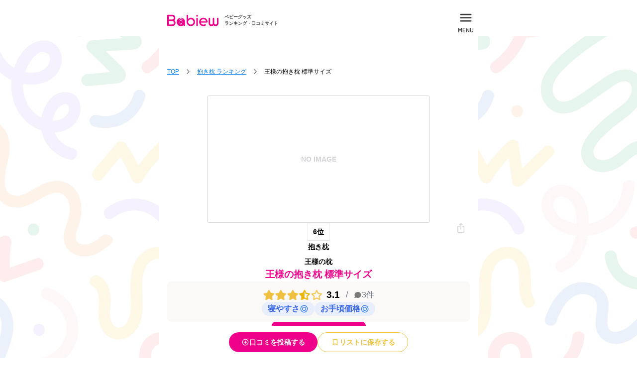

--- FILE ---
content_type: text/html; charset=utf-8
request_url: https://www.babiew.com/p/body-pillow/bZg4K2RrysQx
body_size: 15663
content:
<!DOCTYPE html><html lang="en"><head><meta charSet="utf-8"/><meta name="viewport" content="width=device-width"/><title>王様の抱き枕 標準サイズ - Babiew(べビュー) - Babiew</title><meta name="description" content="Babiew(べビュー)は、ベビーグッズの口コミ・ランキングサイトです。もっと楽に、もっとハッピーな子育てができる環境作りを応援しています。"/><meta property="og:type" content="product"/><meta property="og:title" content="王様の抱き枕 標準サイズ - Babiew(べビュー)"/><meta property="og:description" content="Babiew(べビュー)は、ベビーグッズの口コミ・ランキングサイトです。もっと楽に、もっとハッピーな子育てができる環境作りを応援しています。"/><meta property="og:url" content="https://www.babiew.com"/><meta property="og:image" content="https://www.babiew.com/img/og-image/main-latest.jpg"/><meta property="og:site_name" content="Babiew"/><meta property="og:locale" content="ja_JP"/><meta name="twitter:card" content="summary"/><meta name="twitter:site" content="@Babiew_com"/><meta name="twitter:image" content="https://www.babiew.com/img/og-image/main-latest.jpg"/><link rel="shortcut icon" href="/favicon.ico"/><link rel="apple-touch-icon" sizes="180x180" href="/apple-touch-icon/apple-touch-icon-180x180.png"/><link rel="apple-touch-icon" sizes="152x152" href="/apple-touch-icon/apple-touch-icon-152x152.png"/><link rel="apple-touch-icon" sizes="144x144" href="/apple-touch-icon/apple-touch-icon-144x144.png"/><link rel="apple-touch-icon" sizes="120x120" href="/apple-touch-icon/apple-touch-icon-120x120.png"/><link rel="apple-touch-icon" sizes="114x114" href="/apple-touch-icon/apple-touch-icon-114x114.png"/><link rel="apple-touch-icon" sizes="76x76" href="/apple-touch-icon/apple-touch-icon-76x76.png"/><link rel="apple-touch-icon" sizes="72x72" href="/apple-touch-icon/apple-touch-icon-72x72.png"/><link rel="apple-touch-icon" sizes="57x57" href="/apple-touch-icon/apple-touch-icon-57x57.png"/><link rel="apple-touch-icon" href="/apple-touch-icon/apple-touch-icon.png"/><link rel="canonical" href="https://www.babiew.com/p/body-pillow/bZg4K2RrysQx"/><link rel="icon" href="/favicon.ico"/><meta name="next-head-count" content="26"/><meta name="viewport" content="width=device-width, initial-scale=1, maximum-scale=1"/><link rel="preload" as="font/woff2" crossorigin="anonymous" data-href="https://fonts.googleapis.com/css2?family=Montserrat:wght@400;700&amp;display=swap"/><script>(function(PID){
                var dev = "";
                if (navigator.userAgent){
                  dev = navigator.userAgent.match(/(android.*mobile|iphone|ipod|mobilessafari|iemobile|operasmini|windowssphone)/i) ? "(sp)" : "(pc)";
                } else {
                  dev = "";
                }
                var name = dev + decodeURIComponent(location.hostname + location.pathname);
                var script = document.createElement("script");
                script.src = "https://tracking.sitest.jp/tag?p=" + PID + "&u=" + encodeURIComponent(location.origin + location.pathname + location.search) + "&n=" + name;
                script.async = true;
                document.head.appendChild(script);
              })("p6801b99b6a125");</script><link rel="preload" href="/_next/static/media/f2dba9fbcf2f771b-s.p.woff2" as="font" type="font/woff2" crossorigin="anonymous" data-next-font="size-adjust"/><link rel="preload" href="/_next/static/media/22e88023bedbb42b-s.p.woff2" as="font" type="font/woff2" crossorigin="anonymous" data-next-font="size-adjust"/><link rel="preload" href="/_next/static/media/ff2196f1ce0ba75c-s.p.woff2" as="font" type="font/woff2" crossorigin="anonymous" data-next-font="size-adjust"/><link rel="preload" href="/_next/static/media/ba2138f0d9bce0a9-s.p.woff2" as="font" type="font/woff2" crossorigin="anonymous" data-next-font="size-adjust"/><link rel="preload" href="/_next/static/media/e4af272ccee01ff0-s.p.woff2" as="font" type="font/woff2" crossorigin="anonymous" data-next-font="size-adjust"/><link rel="preload" href="/_next/static/css/9a70655896724b07.css" as="style" crossorigin=""/><link rel="stylesheet" href="/_next/static/css/9a70655896724b07.css" crossorigin="" data-n-g=""/><link rel="preload" href="/_next/static/css/93ff279de861da27.css" as="style" crossorigin=""/><link rel="stylesheet" href="/_next/static/css/93ff279de861da27.css" crossorigin="" data-n-p=""/><noscript data-n-css=""></noscript><script defer="" crossorigin="" nomodule="" src="/_next/static/chunks/polyfills-c67a75d1b6f99dc8.js"></script><script src="/_next/static/chunks/webpack-7cef3a506e4f3037.js" defer="" crossorigin=""></script><script src="/_next/static/chunks/framework-f211a704e11e65a7.js" defer="" crossorigin=""></script><script src="/_next/static/chunks/main-1619a8bf9e5c3b3e.js" defer="" crossorigin=""></script><script src="/_next/static/chunks/pages/_app-24e3ea15b3310a83.js" defer="" crossorigin=""></script><script src="/_next/static/chunks/6498-25d862058cf7fdad.js" defer="" crossorigin=""></script><script src="/_next/static/chunks/5325-bd2e7baca9d40d60.js" defer="" crossorigin=""></script><script src="/_next/static/chunks/4221-703f7045ee02b48d.js" defer="" crossorigin=""></script><script src="/_next/static/chunks/43-c76b89d1bc303c32.js" defer="" crossorigin=""></script><script src="/_next/static/chunks/9455-6a48199d62e0a543.js" defer="" crossorigin=""></script><script src="/_next/static/chunks/9105-41edbe1f2386b99d.js" defer="" crossorigin=""></script><script src="/_next/static/chunks/4942-8fb9bb24d415980f.js" defer="" crossorigin=""></script><script src="/_next/static/chunks/3322-4e479d904e9e7412.js" defer="" crossorigin=""></script><script src="/_next/static/chunks/5879-9a69fa09e9309637.js" defer="" crossorigin=""></script><script src="/_next/static/chunks/1225-293d207dc5cf2aa8.js" defer="" crossorigin=""></script><script src="/_next/static/chunks/1757-a58c7e331f007b1d.js" defer="" crossorigin=""></script><script src="/_next/static/chunks/6316-baf0697cbd481451.js" defer="" crossorigin=""></script><script src="/_next/static/chunks/pages/p/%5Bcategory%5D/%5BproductId%5D-7c287cd3576c1174.js" defer="" crossorigin=""></script><script src="/_next/static/vR1iOUqMXue49O4PLd5D-/_buildManifest.js" defer="" crossorigin=""></script><script src="/_next/static/vR1iOUqMXue49O4PLd5D-/_ssgManifest.js" defer="" crossorigin=""></script><style id="__jsx-282154553">:root{--font-montserrat-bold:'__Montserrat_cb24e3', '__Montserrat_Fallback_cb24e3';--font-zen-maru-gothic-bold:'__Zen_Maru_Gothic_c33427', '__Zen_Maru_Gothic_Fallback_c33427';--font-noto-sans-jp:'__Noto_Sans_JP_6a169b', '__Noto_Sans_JP_Fallback_6a169b';--font-noto-serif-jp:'__Noto_Serif_JP_38d890', '__Noto_Serif_JP_Fallback_38d890';--font-inter:'__Inter_f367f3', '__Inter_Fallback_f367f3'}</style><style data-emotion="mantine-global animation-151xhna">@-webkit-keyframes animation-151xhna{from,to{opacity:0.4;}50%{opacity:1;}}@keyframes animation-151xhna{from,to{opacity:0.4;}50%{opacity:1;}}</style><style data-emotion="mantine 480qv8 o3gyy4 1nb3vuz bpbw5x ro6hk9 ja98o7 g9bgiq 6jzrfu 35mi2b 15pkkzs k6n6jv xkm2fw remq9x 1fkurcs 1fh6dwg 10pke4x 18ozoug">.mantine-o3gyy4{line-height:1;white-space:nowrap;-webkit-tap-highlight-color:transparent;}.mantine-1nb3vuz{display:-webkit-box;display:-webkit-flex;display:-ms-flexbox;display:flex;-webkit-align-items:center;-webkit-box-align:center;-ms-flex-align:center;align-items:center;}.mantine-1nb3vuz .mantine-Breadcrumbs-separator{margin:0 10px;}.mantine-bpbw5x{font-family:-apple-system,BlinkMacSystemFont,Segoe UI,Roboto,Helvetica,Arial,sans-serif,Apple Color Emoji,Segoe UI Emoji;-webkit-tap-highlight-color:transparent;color:inherit;font-size:0.875rem;line-height:1.55;-webkit-text-decoration:none;text-decoration:none;margin-left:0.625rem;margin-right:0.625rem;color:#495057;line-height:1;display:-webkit-box;display:-webkit-flex;display:-ms-flexbox;display:flex;-webkit-align-items:center;-webkit-box-align:center;-ms-flex-align:center;align-items:center;-webkit-box-pack:center;-ms-flex-pack:center;-webkit-justify-content:center;justify-content:center;}.mantine-bpbw5x:focus{outline-offset:0.125rem;outline:0.125rem solid #FF149D;}.mantine-bpbw5x:focus:not(:focus-visible){outline:none;}.mantine-ro6hk9{-webkit-flex-direction:row;-ms-flex-direction:row;flex-direction:row;}.mantine-ja98o7{display:-webkit-box;display:-webkit-flex;display:-ms-flexbox;display:flex;-webkit-box-flex-wrap:wrap;-webkit-flex-wrap:wrap;-ms-flex-wrap:wrap;flex-wrap:wrap;-webkit-flex-direction:row;-ms-flex-direction:row;flex-direction:row;-webkit-box-pack:start;-ms-flex-pack:start;-webkit-justify-content:flex-start;justify-content:flex-start;border-bottom:0.125rem solid #dee2e6;-webkit-box-flex-wrap:nowrap;-webkit-flex-wrap:nowrap;-ms-flex-wrap:nowrap;flex-wrap:nowrap;margin:0px 16px;display:-webkit-box;display:-webkit-flex;display:-ms-flexbox;display:flex;gap:8px;border-bottom:none;}.mantine-g9bgiq{-webkit-tap-highlight-color:transparent;font-family:-apple-system,BlinkMacSystemFont,Segoe UI,Roboto,Helvetica,Arial,sans-serif,Apple Color Emoji,Segoe UI Emoji;cursor:pointer;border:0;padding:0;-webkit-appearance:none;-moz-appearance:none;-ms-appearance:none;appearance:none;font-size:1rem;background-color:transparent;text-align:left;color:#000;-webkit-text-decoration:none;text-decoration:none;box-sizing:border-box;position:relative;padding:0.625rem 1rem;font-size:0.875rem;white-space:nowrap;z-index:0;display:-webkit-box;display:-webkit-flex;display:-ms-flexbox;display:flex;-webkit-align-items:center;-webkit-box-align:center;-ms-flex-align:center;align-items:center;-webkit-box-pack:center;-ms-flex-pack:center;-webkit-justify-content:center;justify-content:center;line-height:1;border-bottom:0.125rem solid transparent;margin-bottom:-0.125rem;border-radius:0rem 0rem 0 0;border-radius:8px 8px 0px 0px;border-bottom-width:0px;border-top:1px solid #D9D9D9;border-right:1px solid #D9D9D9;border-left:1px solid #D9D9D9;background:white;width:50%;height:43px;font-weight:700;z-index:1;}.mantine-g9bgiq:focus{outline-offset:0.125rem;outline:0.125rem solid #FF149D;}.mantine-g9bgiq:focus:not(:focus-visible){outline:none;}.mantine-g9bgiq:disabled{opacity:0.5;cursor:not-allowed;}@media (hover: hover){.mantine-g9bgiq:disabled:hover{background-color:transparent;}}@media (hover: none){.mantine-g9bgiq:disabled:active{background-color:transparent;}}.mantine-g9bgiq:focus{z-index:1;}@media (hover: hover){.mantine-g9bgiq:hover{background-color:#f8f9fa;border-color:#dee2e6;}}@media (hover: none){.mantine-g9bgiq:active{background-color:#f8f9fa;border-color:#dee2e6;}}.mantine-g9bgiq[data-active]{border-color:#EE008A;color:#000;}@media (hover: hover){.mantine-g9bgiq[data-active]:hover{border-color:#EE008A;}}@media (hover: none){.mantine-g9bgiq[data-active]:active{border-color:#EE008A;}}.mantine-g9bgiq[data-active="true"]{background:white;border-top:1px solid #EE008A;border-right:1px solid #EE008A;border-left:1px solid #EE008A;}.mantine-g9bgiq:focus{background:white;}.mantine-g9bgiq:hover{background:white;}.mantine-g9bgiq.mantine-Tabs-tab{border-bottom:none;margin-bottom:-1px;}.mantine-6jzrfu{-webkit-tap-highlight-color:transparent;font-family:-apple-system,BlinkMacSystemFont,Segoe UI,Roboto,Helvetica,Arial,sans-serif,Apple Color Emoji,Segoe UI Emoji;cursor:pointer;border:0;padding:0;-webkit-appearance:none;-moz-appearance:none;-ms-appearance:none;appearance:none;font-size:1rem;background-color:transparent;text-align:left;color:#000;-webkit-text-decoration:none;text-decoration:none;box-sizing:border-box;position:relative;padding:0.625rem 1rem;font-size:0.875rem;white-space:nowrap;z-index:0;display:-webkit-box;display:-webkit-flex;display:-ms-flexbox;display:flex;-webkit-align-items:center;-webkit-box-align:center;-ms-flex-align:center;align-items:center;-webkit-box-pack:center;-ms-flex-pack:center;-webkit-justify-content:center;justify-content:center;line-height:1;border-bottom:0.125rem solid transparent;margin-bottom:-0.125rem;border-radius:0rem 0rem 0 0;border-radius:8px 8px 0px 0px;border-bottom-width:0px;border-top:1px solid #D9D9D9;border-right:1px solid #D9D9D9;border-left:1px solid #D9D9D9;background:white;width:50%;height:43px;font-weight:700;z-index:1;}.mantine-6jzrfu:focus{outline-offset:0.125rem;outline:0.125rem solid #FF149D;}.mantine-6jzrfu:focus:not(:focus-visible){outline:none;}.mantine-6jzrfu:disabled{opacity:0.5;cursor:not-allowed;}@media (hover: hover){.mantine-6jzrfu:disabled:hover{background-color:transparent;}}@media (hover: none){.mantine-6jzrfu:disabled:active{background-color:transparent;}}.mantine-6jzrfu:focus{z-index:1;}@media (hover: hover){.mantine-6jzrfu:hover{background-color:#f8f9fa;border-color:#dee2e6;}}@media (hover: none){.mantine-6jzrfu:active{background-color:#f8f9fa;border-color:#dee2e6;}}.mantine-6jzrfu[data-active]{border-color:#EE008A;color:#000;}@media (hover: hover){.mantine-6jzrfu[data-active]:hover{border-color:#EE008A;}}@media (hover: none){.mantine-6jzrfu[data-active]:active{border-color:#EE008A;}}.mantine-6jzrfu[data-active="true"]{background:white;border-top:1px solid #EE008A;border-right:1px solid #EE008A;border-left:1px solid #EE008A;}.mantine-6jzrfu:focus{background:white;}.mantine-6jzrfu:hover{background:white;}.mantine-6jzrfu.mantine-Tabs-tab{border-bottom:1px solid #EE008A;margin-bottom:-1px;}.mantine-15pkkzs{height:2.5rem;width:2.5rem;border-radius:0;position:relative;-webkit-transform:translateZ(0);overflow:hidden;}.mantine-15pkkzs::before{position:absolute;top:0rem;right:0rem;left:0rem;bottom:0rem;content:"";background:#fff;z-index:10;}.mantine-15pkkzs::after{position:absolute;top:0rem;right:0rem;left:0rem;bottom:0rem;content:"";background:#dee2e6;-webkit-animation:animation-151xhna 1500ms linear infinite;animation:animation-151xhna 1500ms linear infinite;z-index:11;}.mantine-k6n6jv{height:1rem;width:6.25rem;border-radius:1rem;position:relative;-webkit-transform:translateZ(0);overflow:hidden;}.mantine-k6n6jv::before{position:absolute;top:0rem;right:0rem;left:0rem;bottom:0rem;content:"";background:#fff;z-index:10;}.mantine-k6n6jv::after{position:absolute;top:0rem;right:0rem;left:0rem;bottom:0rem;content:"";background:#dee2e6;-webkit-animation:animation-151xhna 1500ms linear infinite;animation:animation-151xhna 1500ms linear infinite;z-index:11;}.mantine-xkm2fw{height:1rem;width:50%;border-radius:1rem;position:relative;-webkit-transform:translateZ(0);overflow:hidden;}.mantine-xkm2fw::before{position:absolute;top:0rem;right:0rem;left:0rem;bottom:0rem;content:"";background:#fff;z-index:10;}.mantine-xkm2fw::after{position:absolute;top:0rem;right:0rem;left:0rem;bottom:0rem;content:"";background:#dee2e6;-webkit-animation:animation-151xhna 1500ms linear infinite;animation:animation-151xhna 1500ms linear infinite;z-index:11;}.mantine-remq9x{height:1rem;width:65%;border-radius:1rem;position:relative;-webkit-transform:translateZ(0);overflow:hidden;}.mantine-remq9x::before{position:absolute;top:0rem;right:0rem;left:0rem;bottom:0rem;content:"";background:#fff;z-index:10;}.mantine-remq9x::after{position:absolute;top:0rem;right:0rem;left:0rem;bottom:0rem;content:"";background:#dee2e6;-webkit-animation:animation-151xhna 1500ms linear infinite;animation:animation-151xhna 1500ms linear infinite;z-index:11;}.mantine-1fkurcs{height:1rem;width:75%;border-radius:1rem;position:relative;-webkit-transform:translateZ(0);overflow:hidden;}.mantine-1fkurcs::before{position:absolute;top:0rem;right:0rem;left:0rem;bottom:0rem;content:"";background:#fff;z-index:10;}.mantine-1fkurcs::after{position:absolute;top:0rem;right:0rem;left:0rem;bottom:0rem;content:"";background:#dee2e6;-webkit-animation:animation-151xhna 1500ms linear infinite;animation:animation-151xhna 1500ms linear infinite;z-index:11;}.mantine-1fh6dwg{height:1rem;width:85%;border-radius:1rem;position:relative;-webkit-transform:translateZ(0);overflow:hidden;}.mantine-1fh6dwg::before{position:absolute;top:0rem;right:0rem;left:0rem;bottom:0rem;content:"";background:#fff;z-index:10;}.mantine-1fh6dwg::after{position:absolute;top:0rem;right:0rem;left:0rem;bottom:0rem;content:"";background:#dee2e6;-webkit-animation:animation-151xhna 1500ms linear infinite;animation:animation-151xhna 1500ms linear infinite;z-index:11;}.mantine-10pke4x{height:1rem;width:95%;border-radius:1rem;position:relative;-webkit-transform:translateZ(0);overflow:hidden;}.mantine-10pke4x::before{position:absolute;top:0rem;right:0rem;left:0rem;bottom:0rem;content:"";background:#fff;z-index:10;}.mantine-10pke4x::after{position:absolute;top:0rem;right:0rem;left:0rem;bottom:0rem;content:"";background:#dee2e6;-webkit-animation:animation-151xhna 1500ms linear infinite;animation:animation-151xhna 1500ms linear infinite;z-index:11;}.mantine-18ozoug{display:none;}</style></head><body><div id="__next"><style data-emotion="css-global 1w883ez">html{font-family:sans-serif;line-height:1.15;-webkit-text-size-adjust:100%;-moz-text-size-adjust:100%;-ms-text-size-adjust:100%;text-size-adjust:100%;}body{margin:0;}article,aside,footer,header,nav,section,figcaption,figure,main{display:block;}h1{font-size:2em;}hr{box-sizing:content-box;height:0;overflow:visible;}pre{font-family:monospace,monospace;font-size:1em;}a{background:transparent;text-decoration-skip:objects;}a:active,a:hover{outline-width:0;}abbr[title]{border-bottom:none;-webkit-text-decoration:underline;text-decoration:underline;}b,strong{font-weight:bolder;}code,kbp,samp{font-family:monospace,monospace;font-size:1em;}dfn{font-style:italic;}mark{background-color:#ff0;color:#000;}small{font-size:80%;}sub,sup{font-size:75%;line-height:0;position:relative;vertical-align:baseline;}sup{top:-0.5em;}sub{bottom:-0.25em;}audio,video{display:inline-block;}audio:not([controls]){display:none;height:0;}img{border-style:none;vertical-align:middle;}svg:not(:root){overflow:hidden;}button,input,optgroup,select,textarea{font-family:sans-serif;font-size:100%;line-height:1.15;margin:0;}button,input{overflow:visible;}button,select{text-transform:none;}button,[type=reset],[type=submit]{-webkit-appearance:button;}button::-moz-focus-inner,[type=button]::-moz-focus-inner,[type=reset]::-moz-focus-inner,[type=submit]::-moz-focus-inner{border-style:none;padding:0;}button:-moz-focusring,[type=button]:-moz-focusring,[type=reset]:-moz-focusring,[type=submit]:-moz-focusring{outline:0.0625rem dotted ButtonText;}legend{box-sizing:border-box;color:inherit;display:table;max-width:100%;padding:0;white-space:normal;}progress{display:inline-block;vertical-align:baseline;}textarea{overflow:auto;}[type=checkbox],[type=radio]{box-sizing:border-box;padding:0;}[type=number]::-webkit-inner-spin-button,[type=number]::-webkit-outer-spin-button{height:auto;}[type=search]{-webkit-appearance:none;-moz-appearance:none;-ms-appearance:none;appearance:none;}[type=search]::-webkit-search-cancel-button,[type=search]::-webkit-search-decoration{-webkit-appearance:none;-moz-appearance:none;-ms-appearance:none;appearance:none;}::-webkit-file-upload-button{-webkit-appearance:button;-moz-appearance:button;-ms-appearance:button;appearance:button;font:inherit;}details,menu{display:block;}summary{display:-webkit-box;display:-webkit-list-item;display:-ms-list-itembox;display:list-item;}canvas{display:inline-block;}template{display:none;}</style><style data-emotion="css-global 1kvm0ug">*,*::before,*::after{box-sizing:border-box;}html{-webkit-print-color-scheme:light;color-scheme:light;}body{font-family:-apple-system,BlinkMacSystemFont,Segoe UI,Roboto,Helvetica,Arial,sans-serif,Apple Color Emoji,Segoe UI Emoji;background-color:#fff;color:#000;line-height:1.55;font-size:1rem;-webkit-font-smoothing:antialiased;-moz-osx-font-smoothing:grayscale;}</style><div class="flex min-h-screen flex-col"><div class="fixed top-0 z-[20] h-[72px] w-full bg-white"><div class="container mx-auto h-full"><div class="container fixed mx-auto  bg-white !pb-0 pt-[10px]"><div class="flex h-full w-full items-center justify-between px-0 pl-4 pr-2"><div class="flex flex-row"><div class="flex cursor-pointer flex-col justify-center"><svg width="103" height="24" viewBox="0 0 103 24" fill="none" xmlns="http://www.w3.org/2000/svg"><g clip-path="url(#clip0_988_5331)"><path d="M1.54386 23.2955C1.10514 23.2955 0.733057 23.1463 0.43317 22.8479C0.14439 22.5384 0 22.1627 0 21.7261V2.09154C0 1.85944 0.0222138 1.69366 0.0666415 1.58866L0.172157 1.36209C0.299887 1.10788 0.483151 0.908938 0.727503 0.759731C0.971855 0.599471 1.24397 0.511052 1.54386 0.5H9.99623C10.8515 0.5 11.6623 0.665786 12.4286 1.00288C13.2061 1.33445 13.8836 1.79865 14.4779 2.38443C15.7052 3.63888 16.3161 5.20279 16.3161 7.08169C16.3161 7.96588 16.1384 8.80586 15.7774 9.60163C15.4164 10.3864 14.9221 11.0661 14.2835 11.6408C15.0499 12.2874 15.6441 13.0445 16.0717 13.9176C16.4993 14.7907 16.7159 15.7357 16.7159 16.747C16.7159 17.6201 16.5438 18.4601 16.1939 19.2669C15.8607 20.0627 15.3886 20.759 14.7889 21.3558C14.1891 21.9637 13.4894 22.4445 12.6897 22.7871C11.9011 23.1187 11.0625 23.29 10.1739 23.29H1.54386V23.2955ZM10.1184 10.1543C10.5349 10.1432 10.9292 10.0548 11.2957 9.89452C11.6789 9.73426 12.0121 9.50769 12.3009 9.22033C12.5786 8.94402 12.7952 8.6235 12.9451 8.25324C13.1062 7.88299 13.1895 7.49063 13.1895 7.08169C13.1895 6.59539 13.0951 6.12566 12.9118 5.66699C12.7285 5.20831 12.4786 4.83253 12.1676 4.54517C11.8566 4.26886 11.4846 4.05334 11.0569 3.90413C10.6404 3.74387 10.2073 3.66098 9.75743 3.66098H3.15992V10.1543H10.1184ZM10.1684 20.1511C10.6071 20.1511 11.0292 20.0627 11.4346 19.8914C11.8511 19.709 12.2121 19.4548 12.5119 19.1288C12.8118 18.8193 13.0451 18.4546 13.2061 18.0401C13.3783 17.6257 13.4671 17.1946 13.4671 16.747C13.4671 16.2994 13.3783 15.8683 13.2061 15.4539C13.0451 15.0284 12.8118 14.6526 12.5119 14.3321C12.2121 14.0115 11.8511 13.7573 11.4346 13.5694C11.0292 13.3871 10.6071 13.2931 10.1684 13.2931H3.15992V20.1511H10.1739H10.1684Z" fill="#EE008A"></path><path d="M27.3675 23.5C26.2235 23.5 25.1406 23.2845 24.1243 22.859C23.108 22.4224 22.2084 21.809 21.4364 21.0298C20.659 20.2561 20.0536 19.3609 19.6149 18.333C19.1873 17.3107 18.9707 16.222 18.9707 15.067C18.9707 13.9121 19.1873 12.8289 19.6149 11.8011C20.0536 10.7787 20.6645 9.87242 21.4364 9.0877C22.2084 8.30298 23.108 7.70063 24.1243 7.27511C25.1406 6.83854 26.2235 6.61749 27.3675 6.61749C28.5115 6.61749 29.5889 6.83301 30.5941 7.25853C31.6104 7.68405 32.51 8.28088 33.282 9.05454C34.0483 9.82821 34.6426 10.7179 35.0702 11.7292C35.5089 12.7405 35.7422 13.8181 35.7644 14.9565V21.8311C35.7644 22.2677 35.6144 22.6434 35.3145 22.9529C35.0146 23.2513 34.6426 23.4005 34.2038 23.4005C33.7651 23.4005 33.4041 23.2513 33.1265 22.9529C32.8488 22.6545 32.71 22.2787 32.71 21.8311L32.6933 21.5879C31.9547 22.1958 31.1272 22.6711 30.2109 23.0026C29.3057 23.3232 28.3616 23.4889 27.362 23.4889L27.3675 23.5ZM27.3675 20.444C28.1172 20.444 28.817 20.3059 29.4667 20.0296C30.1165 19.7532 30.6885 19.3609 31.1828 18.858C31.6659 18.3606 32.0435 17.7914 32.3101 17.1504C32.5767 16.4928 32.71 15.802 32.71 15.0781C32.71 14.3542 32.5767 13.6689 32.3101 13.0223C32.0435 12.3647 31.6659 11.79 31.1828 11.2982C30.6829 10.8008 30.1054 10.4195 29.4445 10.1432C28.7948 9.86689 28.1006 9.72874 27.362 9.72874C26.6234 9.72874 25.9292 9.86689 25.2794 10.1432C24.6297 10.4195 24.0632 10.8063 23.5801 11.2982C23.0914 11.7955 22.7137 12.3703 22.4361 13.0223C22.1695 13.6689 22.0362 14.3542 22.0362 15.0781C22.0362 15.802 22.1695 16.4928 22.4361 17.1504C22.7137 17.797 23.0969 18.3662 23.5801 18.858C24.0688 19.3664 24.6352 19.7532 25.2794 20.0296C25.9236 20.3059 26.6234 20.444 27.362 20.444H27.3675Z" fill="#EE008A"></path><path d="M47.4322 23.4834C46.2881 23.4834 45.1941 23.2623 44.1501 22.8258C43.1227 22.3892 42.2175 21.7813 41.44 21.0132C40.6514 20.2395 40.0405 19.3443 39.6018 18.3164C39.1631 17.2941 38.9409 16.2109 38.9409 15.067V2.12467C38.9409 1.69916 39.0909 1.32338 39.3907 1.00286C39.6906 0.704444 40.0572 0.555237 40.4848 0.555237C40.9124 0.555237 41.2845 0.704444 41.5621 1.00286C41.8509 1.30127 41.9953 1.67705 41.9953 2.12467V9.86134C42.2064 9.40267 42.4951 8.97715 42.8617 8.58479C43.2448 8.18138 43.678 7.83875 44.1612 7.54587C44.6499 7.2585 45.1663 7.03193 45.7217 6.87167C46.2881 6.71141 46.8546 6.62852 47.421 6.62852C48.5651 6.62852 49.6535 6.84957 50.6809 7.28613C51.725 7.7227 52.6302 8.33059 53.4077 9.09873C54.1852 9.88344 54.7849 10.7842 55.2126 11.8121C55.6513 12.8344 55.8734 13.9231 55.8734 15.0781C55.8734 16.233 55.6513 17.2996 55.2126 18.3275C54.7849 19.3498 54.1852 20.2506 53.4077 21.0242C52.6302 21.7979 51.725 22.4003 50.6809 22.8368C49.6535 23.2734 48.5651 23.4944 47.421 23.4944L47.4322 23.4834ZM47.4322 20.4274C48.1708 20.4274 48.8705 20.2893 49.5314 20.013C50.1922 19.7366 50.7698 19.3498 51.264 18.858C51.7639 18.3606 52.1415 17.7914 52.4081 17.1504C52.6857 16.4928 52.8246 15.802 52.8246 15.0781C52.8246 14.3541 52.6857 13.6523 52.4081 13.0057C52.1415 12.3481 51.7583 11.7734 51.264 11.2816C50.7642 10.7842 50.1867 10.4084 49.5314 10.1432C48.8705 9.86687 48.1708 9.72871 47.4322 9.72871C46.6935 9.72871 45.9938 9.86687 45.3329 10.1432C44.6721 10.4084 44.0945 10.7897 43.5947 11.2816C43.0949 11.7789 42.7117 12.3537 42.434 13.0057C42.1564 13.6523 42.0175 14.3431 42.0175 15.0781C42.0175 15.813 42.1564 16.4928 42.434 17.1504C42.7117 17.7969 43.1005 18.3661 43.5947 18.858C44.0945 19.3553 44.6721 19.7366 45.3329 20.013C45.9938 20.2893 46.6935 20.4274 47.4322 20.4274Z" fill="#EE008A"></path><path d="M59.9941 4.59489C59.5221 4.59489 59.1111 4.42358 58.7613 4.07543C58.4114 3.72728 58.2393 3.3294 58.2393 2.8652C58.2393 2.401 58.4114 1.98653 58.7613 1.63838C59.0945 1.30681 59.5054 1.1355 59.9941 1.1355C60.4829 1.1355 60.866 1.30128 61.227 1.63838C61.5713 1.9589 61.749 2.36784 61.749 2.8652C61.749 3.36255 61.5769 3.74939 61.227 4.07543C60.8549 4.41805 60.444 4.59489 59.9941 4.59489ZM59.9941 23.4171C59.5665 23.4171 59.1945 23.2734 58.8835 22.986C58.5836 22.6876 58.4336 22.3229 58.4336 21.8974V8.17034C58.4336 7.73377 58.5891 7.36904 58.9001 7.08168C59.2 6.78326 59.5721 6.63406 60.0108 6.63406C60.4273 6.63406 60.7827 6.78326 61.0715 7.08168C61.3603 7.38009 61.5047 7.74482 61.5047 8.17034V21.8974C61.5047 22.3229 61.3547 22.6876 61.0549 22.986C60.7661 23.2734 60.4107 23.4171 59.9941 23.4171Z" fill="#EE008A"></path><path d="M72.5948 23.5C71.4508 23.5 70.3568 23.279 69.3127 22.8424C68.2687 22.4058 67.3635 21.7979 66.586 21.0298C65.7974 20.2561 65.1865 19.3609 64.7478 18.333C64.309 17.2941 64.0869 16.211 64.0869 15.067C64.0869 13.9231 64.3035 12.8289 64.7478 11.8011C65.1865 10.7621 65.8029 9.86137 66.586 9.0877C67.3579 8.31403 68.2687 7.71168 69.3127 7.27511C70.3568 6.83854 71.4452 6.61749 72.5948 6.61749C73.7444 6.61749 74.8106 6.83854 75.838 7.27511C76.8821 7.70063 77.7928 8.29745 78.5814 9.07112C79.3589 9.84479 79.9643 10.74 80.403 11.7679C80.8528 12.7902 81.0861 13.8679 81.0972 14.9952C81.0972 15.4097 80.9583 15.7578 80.6806 16.0341C80.403 16.3104 80.0476 16.4486 79.6033 16.4486H67.4912C67.6189 17.0344 67.8411 17.5759 68.152 18.0733C68.463 18.5706 68.8462 19.0072 69.2961 19.3885C69.757 19.7698 70.2679 20.0627 70.8233 20.2672C71.3897 20.4606 71.9784 20.5601 72.5948 20.5601C73.1724 20.5601 73.6611 20.5103 74.0498 20.4053C74.4552 20.3003 74.8606 20.129 75.266 19.8859C75.5881 19.7035 75.8991 19.6096 76.1879 19.6096C76.5822 19.6096 76.9321 19.7643 77.2486 20.0738C77.3875 20.223 77.4985 20.3943 77.5763 20.5932C77.6596 20.7866 77.6984 20.9911 77.6984 21.1956C77.6984 21.8974 77.1875 22.4611 76.1712 22.8866C75.7103 23.08 75.1661 23.2292 74.5385 23.3342C73.9276 23.4392 73.2779 23.4889 72.5948 23.4889V23.5ZM77.9595 13.8955C77.8539 13.2876 77.6485 12.7129 77.3375 12.1879C77.0265 11.6463 76.6322 11.1821 76.1601 10.7898C75.6881 10.3974 75.1494 10.0935 74.5441 9.87242C73.9443 9.65137 73.3112 9.54637 72.6504 9.54637C71.9895 9.54637 71.3453 9.6569 70.74 9.87242C70.1513 10.0935 69.6237 10.4029 69.1628 10.8063C68.7018 11.1987 68.3187 11.6629 68.0188 12.2045C67.7189 12.735 67.5134 13.2987 67.4134 13.8955H77.965H77.9595Z" fill="#EE008A"></path><path d="M88.8388 23.5C88.0613 23.5 87.3282 23.3563 86.6341 23.0689C85.951 22.7705 85.3512 22.3561 84.8292 21.8256C84.296 21.3061 83.8795 20.7037 83.5797 20.013C83.2909 19.3222 83.1465 18.5927 83.1465 17.8191V8.17034C83.1465 7.73377 83.2964 7.36904 83.5963 7.08168C83.8962 6.79432 84.2627 6.65063 84.6903 6.65063C85.0957 6.65063 85.4456 6.79984 85.7511 7.09826C86.0509 7.39667 86.2009 7.75587 86.2009 8.17034L86.2509 17.7749C86.2509 17.808 86.2398 17.9075 86.2175 18.0677C86.262 18.3883 86.3619 18.6977 86.5119 18.9851C86.6729 19.2614 86.8784 19.5046 87.1172 19.709C87.6281 20.1566 88.2168 20.3832 88.8888 20.3832C89.6551 20.3832 90.2938 20.0959 90.8158 19.5211C91.3045 18.9685 91.5433 18.2998 91.5433 17.5206V8.18692C91.5433 7.75035 91.6877 7.38562 91.9765 7.09826C92.2764 6.79984 92.6429 6.65063 93.0705 6.65063C93.4981 6.65063 93.848 6.79984 94.1479 7.09826C94.4478 7.39667 94.5977 7.7614 94.5977 8.18692V17.6975C94.5977 17.8135 94.5977 17.8799 94.5811 17.9075C94.6033 18.2391 94.6866 18.5596 94.8254 18.858C94.9754 19.1564 95.1697 19.4161 95.4141 19.6372C95.925 20.1069 96.5192 20.3445 97.2023 20.3445C97.5744 20.3445 97.9242 20.2782 98.263 20.1345C98.5962 19.9853 98.8961 19.7809 99.146 19.5322C99.4015 19.278 99.5958 18.9906 99.7347 18.6701C99.8735 18.3496 99.9457 18.007 99.9457 17.6533V8.17034C99.9457 7.73377 100.09 7.36904 100.379 7.08168C100.679 6.79432 101.045 6.65063 101.473 6.65063C101.901 6.65063 102.261 6.79432 102.55 7.08168C102.85 7.36904 103 7.73377 103 8.17034V17.8191C103 18.5927 102.845 19.3222 102.534 20.013C102.234 20.6927 101.817 21.295 101.284 21.8256C100.74 22.3561 100.118 22.7705 99.407 23.0689C98.7017 23.3563 97.9631 23.5 97.1856 23.5C96.3637 23.5 95.5973 23.3453 94.8754 23.0358C94.1701 22.7153 93.5537 22.2621 93.0205 21.6874C92.4763 22.2621 91.8488 22.7097 91.1268 23.0358C90.4215 23.3453 89.6551 23.5 88.8388 23.5Z" fill="#EE008A"></path><path d="M27.4731 23.2955C31.767 23.2955 35.2479 19.8317 35.2479 15.5589C35.2479 11.286 31.767 7.8222 27.4731 7.8222C23.1792 7.8222 19.6982 11.286 19.6982 15.5589C19.6982 19.8317 23.1792 23.2955 27.4731 23.2955Z" fill="#EE008A"></path><path d="M24.9185 14.5531C23.88 14.5531 23.88 16.1557 24.9185 16.1557C25.957 16.1557 25.957 14.5531 24.9185 14.5531Z" fill="white"></path><path d="M30.022 14.4536C28.9835 14.4536 28.9835 16.0562 30.022 16.0562C31.0605 16.0562 31.0605 14.4536 30.022 14.4536Z" fill="white"></path><path d="M27.4731 20.1843C28.7837 20.1843 29.85 19.1233 29.85 17.8191C29.85 17.4875 29.5778 17.2167 29.2446 17.2167C28.9114 17.2167 28.6393 17.4875 28.6393 17.8191C28.6393 18.4601 28.1173 18.9796 27.4731 18.9796C26.8289 18.9796 26.3068 18.4601 26.3068 17.8191C26.3068 17.4875 26.0347 17.2167 25.7015 17.2167C25.3683 17.2167 25.0962 17.4875 25.0962 17.8191C25.0962 19.1233 26.1625 20.1843 27.4731 20.1843Z" fill="white"></path><path d="M28.1338 12.4089C29.7221 11.8729 30.5718 10.1321 30.0275 8.524C29.35 6.62852 27.2675 6.14221 25.296 6.15879C25.1127 6.21958 25.0128 6.42405 25.0739 6.61194C25.1349 6.79983 25.4126 6.67825 25.5959 6.61194C27.1675 6.08143 28.8169 7.16456 29.3556 8.75058C29.7776 9.98292 29.1223 11.3203 27.9006 11.7347C26.962 12.0497 25.9346 11.5413 25.607 10.5908C25.3626 9.86687 25.7403 9.08767 26.4567 8.84452C26.8232 8.72294 27.2286 8.81136 27.5063 9.08767C27.6451 9.22583 27.8728 9.22583 28.0061 9.08767C28.1449 8.94952 28.1394 8.72294 28.0005 8.58479C27.5285 8.12059 26.851 7.96033 26.229 8.17033C25.146 8.53505 24.5685 9.72318 24.9406 10.8174C25.3904 12.1381 26.8232 12.851 28.1338 12.4089Z" fill="white" stroke="white" stroke-width="0.5"></path></g><defs><clipPath id="clip0_988_5331"><rect width="103" height="23" fill="white" transform="translate(0 0.5)"></rect></clipPath></defs></svg></div><div class="ml-3 text-[9px] font-bold text-[#3D3C3C]">ベビーグッズ<br/>ランキング・口コミサイト</div></div><div><button class="mt-[10px] bg-white  text-[#3D3C3C]"><div class=""><img alt="Hamburger Menu" loading="lazy" width="32" height="22" decoding="async" data-nimg="1" style="color:transparent" src="/icons/menu/hamburger.svg"/><span class="text-[11.29px] " style="font-family:&#x27;Zen Maru Gothic&#x27;, sans-serif">MENU</span></div></button></div></div></div></div></div><div class="mt-[72px] flex grow flex-col"><div class="flex aspect-square w-full grow bg-[url(&#x27;/img/background.webp&#x27;)] bg-contain bg-repeat-y"><div class="container mx-auto bg-white undefined"><div class="mt-[56px]"><div class="px-4 py-[8px] block"><div class="mantine-Breadcrumbs-root mantine-1nb3vuz"><a class="mantine-o3gyy4 mantine-Breadcrumbs-breadcrumb text-[#007CEE] text-xs underline" href="/">TOP</a><div class="mantine-Text-root mantine-Breadcrumbs-separator mantine-bpbw5x"><svg xmlns="http://www.w3.org/2000/svg" width="16" height="16" viewBox="0 0 24 24" fill="none" stroke="#666" stroke-width="2" stroke-linecap="round" stroke-linejoin="round" class="tabler-icon tabler-icon-chevron-right"><path d="M9 6l6 6l-6 6"></path></svg></div><a class="mantine-o3gyy4 mantine-Breadcrumbs-breadcrumb text-[#007CEE] text-xs underline" href="/p/body-pillow">抱き枕 ランキング</a><div class="mantine-Text-root mantine-Breadcrumbs-separator mantine-bpbw5x"><svg xmlns="http://www.w3.org/2000/svg" width="16" height="16" viewBox="0 0 24 24" fill="none" stroke="#666" stroke-width="2" stroke-linecap="round" stroke-linejoin="round" class="tabler-icon tabler-icon-chevron-right"><path d="M9 6l6 6l-6 6"></path></svg></div><a class="mantine-o3gyy4 mantine-Breadcrumbs-breadcrumb text-[#007CEE] text-xs underline !text-black pointer-events-none no-underline text-xs cursor-default max-[425px]:max-w-[170px] overflow-hidden text-ellipsis" href="/p/[category]/[productId]">王様の抱き枕 標準サイズ</a></div></div><div class="mx-auto mb-0 flex h-auto flex-col "><div class="mx-24 mt-8 flex h-64 w-auto items-center justify-center rounded border border-zinc-300 py-8"><p class="text-sm font-bold leading-[19.19px] text-zinc-300">NO IMAGE</p></div><div class="relative mx-4 inline-flex flex-col items-center justify-start gap-3"><div class="cursor-pointer"><img alt="Share Icon" loading="lazy" width="15" height="20" decoding="async" data-nimg="1" class="absolute right-[10px]" style="color:transparent" src="/img/productdetail/upload.svg"/></div><div class="flex h-9 w-11 items-center justify-center border text-s font-bold text-black">6<!-- -->位</div><a class="mb-2" href="/p/body-pillow"><span class="text-s  font-bold underline">抱き枕</span></a><h1 class="text-s font-bold">王様の枕</h1><div class="flex flex-col gap-[8px] items-center"><h2 class="text-center text-l font-bold text-pink-700">王様の抱き枕 標準サイズ</h2></div><div class="flex w-full flex-col items-center justify-center gap-2 rounded-lg bg-[#FAF9F7] p-3"><div class="flex items-center justify-center"><div class="flex"><img alt="Star" loading="lazy" width="24" height="24" decoding="async" data-nimg="1" style="color:transparent" srcSet="/_next/image?url=%2Fimg%2Fproductdetail%2Fstar.png&amp;w=32&amp;q=75 1x, /_next/image?url=%2Fimg%2Fproductdetail%2Fstar.png&amp;w=48&amp;q=75 2x" src="/_next/image?url=%2Fimg%2Fproductdetail%2Fstar.png&amp;w=48&amp;q=75"/><img alt="Star" loading="lazy" width="24" height="24" decoding="async" data-nimg="1" style="color:transparent" srcSet="/_next/image?url=%2Fimg%2Fproductdetail%2Fstar.png&amp;w=32&amp;q=75 1x, /_next/image?url=%2Fimg%2Fproductdetail%2Fstar.png&amp;w=48&amp;q=75 2x" src="/_next/image?url=%2Fimg%2Fproductdetail%2Fstar.png&amp;w=48&amp;q=75"/><img alt="Star" loading="lazy" width="24" height="24" decoding="async" data-nimg="1" style="color:transparent" srcSet="/_next/image?url=%2Fimg%2Fproductdetail%2Fstar.png&amp;w=32&amp;q=75 1x, /_next/image?url=%2Fimg%2Fproductdetail%2Fstar.png&amp;w=48&amp;q=75 2x" src="/_next/image?url=%2Fimg%2Fproductdetail%2Fstar.png&amp;w=48&amp;q=75"/><img alt="Star" loading="lazy" width="24" height="24" decoding="async" data-nimg="1" style="color:transparent" srcSet="/_next/image?url=%2Fimg%2Fproductdetail%2Fhalf-star.png&amp;w=32&amp;q=75 1x, /_next/image?url=%2Fimg%2Fproductdetail%2Fhalf-star.png&amp;w=48&amp;q=75 2x" src="/_next/image?url=%2Fimg%2Fproductdetail%2Fhalf-star.png&amp;w=48&amp;q=75"/><img alt="Star" loading="lazy" width="24" height="24" decoding="async" data-nimg="1" style="color:transparent" srcSet="/_next/image?url=%2Fimg%2Fproductdetail%2Fempty-star.png&amp;w=32&amp;q=75 1x, /_next/image?url=%2Fimg%2Fproductdetail%2Fempty-star.png&amp;w=48&amp;q=75 2x" src="/_next/image?url=%2Fimg%2Fproductdetail%2Fempty-star.png&amp;w=48&amp;q=75"/></div><p class="ml-2 text-l font-bold">3.1</p><p class="mx-3 text-gray-500">/</p><div class="flex cursor-pointer items-center"><svg xmlns="http://www.w3.org/2000/svg" width="16" height="16" viewBox="0 0 24 24" fill="#7B7B7B" stroke="#7B7B7B" stroke-width="2" stroke-linecap="round" stroke-linejoin="round" class="tabler-icon tabler-icon-message-circle-2"><path d="M3 20l1.3 -3.9a9 8 0 1 1 3.4 2.9l-4.7 1"></path></svg><p class="text-gray-500">3<!-- -->件</p></div></div><div class="inline-flex flex-wrap gap-1"><div class="flex items-center justify-start gap-1 rounded-full bg-blue-50 px-3 py-0.5"><p class="text-m font-bold text-blue-800 max-[360px]:text-xs">寝やすさ</p><svg xmlns="http://www.w3.org/2000/svg" width="18" height="18" viewBox="0 0 24 24" fill="none" stroke="#3B82F6" stroke-width="2" stroke-linecap="round" stroke-linejoin="round" class="tabler-icon tabler-icon-playstation-circle"><path d="M12 21a9 9 0 0 0 9 -9a9 9 0 0 0 -9 -9a9 9 0 0 0 -9 9a9 9 0 0 0 9 9z"></path><path d="M12 12m-4.5 0a4.5 4.5 0 1 0 9 0a4.5 4.5 0 1 0 -9 0"></path></svg></div><div class="flex items-center justify-start gap-1 rounded-full bg-blue-50 px-3 py-0.5"><p class="text-m font-bold text-blue-800 max-[360px]:text-xs">お手頃価格</p><svg xmlns="http://www.w3.org/2000/svg" width="18" height="18" viewBox="0 0 24 24" fill="none" stroke="#3B82F6" stroke-width="2" stroke-linecap="round" stroke-linejoin="round" class="tabler-icon tabler-icon-playstation-circle"><path d="M12 21a9 9 0 0 0 9 -9a9 9 0 0 0 -9 -9a9 9 0 0 0 -9 9a9 9 0 0 0 9 9z"></path><path d="M12 12m-4.5 0a4.5 4.5 0 1 0 9 0a4.5 4.5 0 1 0 -9 0"></path></svg></div></div></div><div class="flex flex-wrap items-center justify-center gap-2 max-[360px]:flex-col"><a href="https://amzn.to/3QUeErZ" class="flex items-center justify-between rounded-lg bg-pink-700 px-4 py-2.5 text-center text-sm font-bold text-white xs:min-w-[114px]">Amazonで購入する<img alt="Arrow" loading="lazy" width="24" height="24" decoding="async" data-nimg="1" class="ml-2 inline-block" style="color:transparent" src="/icons/link-more.svg"/></a></div><div></div></div><div class="mantine-Tabs-root mantine-ro6hk9"><div class="  inset-x-0 top-[119px] z-50 w-full border-b border-[#EE008A] bg-white"><div class="px-4 py-[8px] hidden"><div class="mantine-Breadcrumbs-root mantine-1nb3vuz"><a class="mantine-o3gyy4 mantine-Breadcrumbs-breadcrumb text-[#007CEE] text-xs underline" href="/">TOP</a><div class="mantine-Text-root mantine-Breadcrumbs-separator mantine-bpbw5x"><svg xmlns="http://www.w3.org/2000/svg" width="16" height="16" viewBox="0 0 24 24" fill="none" stroke="#666" stroke-width="2" stroke-linecap="round" stroke-linejoin="round" class="tabler-icon tabler-icon-chevron-right"><path d="M9 6l6 6l-6 6"></path></svg></div><a class="mantine-o3gyy4 mantine-Breadcrumbs-breadcrumb text-[#007CEE] text-xs underline" href="/p/body-pillow">抱き枕 ランキング</a><div class="mantine-Text-root mantine-Breadcrumbs-separator mantine-bpbw5x"><svg xmlns="http://www.w3.org/2000/svg" width="16" height="16" viewBox="0 0 24 24" fill="none" stroke="#666" stroke-width="2" stroke-linecap="round" stroke-linejoin="round" class="tabler-icon tabler-icon-chevron-right"><path d="M9 6l6 6l-6 6"></path></svg></div><a class="mantine-o3gyy4 mantine-Breadcrumbs-breadcrumb text-[#007CEE] text-xs underline !text-black pointer-events-none no-underline text-xs cursor-default max-[425px]:max-w-[170px] overflow-hidden text-ellipsis" href="/p/[category]/[productId]">王様の抱き枕 標準サイズ</a></div></div><div class="mantine-Tabs-tabsList mantine-ja98o7" role="tablist" aria-orientation="horizontal"><button class="mantine-UnstyledButton-root mantine-Tabs-tab mantine-g9bgiq" type="button" data-active="true" role="tab" id="mantine-R1qf7b6-tab-info" aria-selected="true" tabindex="0"><span class="mantine-480qv8 mantine-Tabs-tabLabel">基本情報</span></button><button class="mantine-UnstyledButton-root mantine-Tabs-tab mantine-6jzrfu" type="button" role="tab" id="mantine-R1qf7b6-tab-reviews" aria-selected="false" tabindex="-1"><span class="mantine-480qv8 mantine-Tabs-tabLabel">口コミ</span></button></div></div><div class="mantine-Tabs-panel mantine-35mi2b" role="tabpanel" id="mantine-R1qf7b6-panel-info" aria-labelledby="mantine-R1qf7b6-tab-info"><div class="m-4"><div class="rounded-sm bg-[#E9E9E9] p-2"><div class="text-sm font-bold text-black">基本情報</div></div><div class="inline-flex w-full flex-col"><div class="inline-flex items-center justify-start self-stretch border-b border-zinc-300"><div class="mx-2 my-1 w-[120px]"><div class="text-xs font-normal text-neutral-700">希望小売価格(税抜) </div></div><div class="px-2 py-1"><div class="text-sm font-bold text-black">8,000<!-- -->円<!-- --> (税抜)</div></div></div><div class="inline-flex items-center justify-start self-stretch border-b border-zinc-300"><div class="mx-2 my-1 w-[120px] flex-none"><div class="text-xs font-normal text-neutral-700">カラー系統</div></div><div class="flex flex-wrap gap-1 p-2"><div class="h-4 w-4 rounded-full" style="background-color:#EE6B00"></div><div class="h-4 w-4 rounded-full" style="background-color:#1F97F2"></div><div class="h-4 w-4 rounded-full" style="background-color:#F44336"></div><div class="h-4 w-4 rounded-full" style="background-color:#FF80AB"></div><div class="h-4 w-4 rounded-full" style="background-color:#4DAE50"></div><div class="h-4 w-4 rounded-full" style="background-color:#000000"></div><div class="h-4 w-4 rounded-full" style="background-color:#9E9E9E"></div><div class="h-4 w-4 rounded-full" style="background-color:#1A237E"></div><div class="h-4 w-4 rounded-full" style="background-color:#824A36"></div><div class="h-4 w-4 rounded-full border border-gray-300" style="background-color:#FFFFFF"></div></div></div><div class="inline-flex items-center justify-start self-stretch border-b border-zinc-300"><div class="mx-2 my-1 w-[120px] flex-none"><div class="text-xs font-normal text-neutral-700">授乳クッション対応</div></div><div class="px-2 py-1"><div class="text-sm font-bold text-black">✗</div></div></div><div class="inline-flex items-center justify-start self-stretch border-b border-zinc-300"><div class="mx-2 my-1 w-[120px] flex-none"><div class="text-xs font-normal text-neutral-700">素材/原材料</div></div><div class="px-2 py-1"><div class="text-sm font-bold text-black">生地素材　:　ポリエステル 85%、ポリウレタン 15% 中身素材　:　ポリエステル 100%(超極小ビーズ 95%、ポリエステルわた 5%)</div></div></div></div></div><div class="flex flex-col gap-4 overflow-auto"><div class="mx-4 rounded-sm bg-gray-200 p-2"><div class="text-sm font-bold text-black">口コミ</div></div><div class="inline-flex !h-full w-full flex-col  gap-8 px-4"><div class="mb-3 flex w-full flex-col items-start gap-4 rounded-md bg-white px-0  py-5 shadow-[2px_2px_2px_0px_rgba(0,0,0,0.08)]"><div class="w-full px-4"><div class="flex w-full gap-2"><div class="flex flex-col items-center"><div class="h-10 w-10 overflow-hidden rounded-full"><div class="mantine-Skeleton-root mantine-Skeleton-visible mantine-15pkkzs"></div></div></div><div class="flex w-full flex-col gap-2"><div class="mantine-Skeleton-root mantine-Skeleton-visible mantine-k6n6jv"></div><div class="flex w-full flex-col gap-2"><div class="mantine-Skeleton-root mantine-Skeleton-visible mantine-xkm2fw"></div><div class="mantine-Skeleton-root mantine-Skeleton-visible mantine-remq9x"></div><div class="mantine-Skeleton-root mantine-Skeleton-visible mantine-1fkurcs"></div><div class="mantine-Skeleton-root mantine-Skeleton-visible mantine-1fh6dwg"></div><div class="mantine-Skeleton-root mantine-Skeleton-visible mantine-10pke4x"></div></div></div></div></div></div><div class="mb-3 flex w-full flex-col items-start gap-4 rounded-md bg-white px-0  py-5 shadow-[2px_2px_2px_0px_rgba(0,0,0,0.08)]"><div class="w-full px-4"><div class="flex w-full gap-2"><div class="flex flex-col items-center"><div class="h-10 w-10 overflow-hidden rounded-full"><div class="mantine-Skeleton-root mantine-Skeleton-visible mantine-15pkkzs"></div></div></div><div class="flex w-full flex-col gap-2"><div class="mantine-Skeleton-root mantine-Skeleton-visible mantine-k6n6jv"></div><div class="flex w-full flex-col gap-2"><div class="mantine-Skeleton-root mantine-Skeleton-visible mantine-xkm2fw"></div><div class="mantine-Skeleton-root mantine-Skeleton-visible mantine-remq9x"></div><div class="mantine-Skeleton-root mantine-Skeleton-visible mantine-1fkurcs"></div><div class="mantine-Skeleton-root mantine-Skeleton-visible mantine-1fh6dwg"></div><div class="mantine-Skeleton-root mantine-Skeleton-visible mantine-10pke4x"></div></div></div></div></div></div><div class="mb-3 flex w-full flex-col items-start gap-4 rounded-md bg-white px-0  py-5 shadow-[2px_2px_2px_0px_rgba(0,0,0,0.08)]"><div class="w-full px-4"><div class="flex w-full gap-2"><div class="flex flex-col items-center"><div class="h-10 w-10 overflow-hidden rounded-full"><div class="mantine-Skeleton-root mantine-Skeleton-visible mantine-15pkkzs"></div></div></div><div class="flex w-full flex-col gap-2"><div class="mantine-Skeleton-root mantine-Skeleton-visible mantine-k6n6jv"></div><div class="flex w-full flex-col gap-2"><div class="mantine-Skeleton-root mantine-Skeleton-visible mantine-xkm2fw"></div><div class="mantine-Skeleton-root mantine-Skeleton-visible mantine-remq9x"></div><div class="mantine-Skeleton-root mantine-Skeleton-visible mantine-1fkurcs"></div><div class="mantine-Skeleton-root mantine-Skeleton-visible mantine-1fh6dwg"></div><div class="mantine-Skeleton-root mantine-Skeleton-visible mantine-10pke4x"></div></div></div></div></div></div></div></div></div><div class="mantine-Tabs-panel mantine-18ozoug" role="tabpanel" id="mantine-R1qf7b6-panel-reviews" aria-labelledby="mantine-R1qf7b6-tab-reviews"></div></div></div><div class="sticky bottom-0 z-[19] flex h-16 w-full items-center justify-center bg-white p-2"><div class="pointer-events-none flex justify-center gap-2"><button class="flex h-10 items-center gap-1 rounded-[128px] bg-pink-700 px-[25px] text-[13.71px] font-[700] text-white hover:opacity-80 max-[390px]:text-[12px] max-[356px]:px-3"><img alt="addIcon" loading="lazy" width="16" height="16" decoding="async" data-nimg="1" style="color:transparent" src="/img/review/addReview.svg"/><div>口コミを投稿する</div></button><div><button class="flex h-10 min-w-[182px] items-center justify-center gap-1 rounded-[128px] border-[1px] border-[#EAB308] px-[25px] text-[13.71px] font-[700] hover:opacity-80 disabled:pointer-events-none disabled:select-none disabled:border-gray-300 disabled:bg-gray-200 disabled:text-gray-400 max-[390px]:text-[12px] max-[356px]:px-3 bg-white text-[#EAB308] opacity-80"><svg width="17" height="16" viewBox="0 0 17 16" fill="none" xmlns="http://www.w3.org/2000/svg"><path d="M3.83337 14V3.33333C3.83337 2.96667 3.96393 2.65278 4.22504 2.39167C4.48615 2.13056 4.80004 2 5.16671 2H11.8334C12.2 2 12.5139 2.13056 12.775 2.39167C13.0362 2.65278 13.1667 2.96667 13.1667 3.33333V14L8.50004 12L3.83337 14ZM5.16671 11.9667L8.50004 10.5333L11.8334 11.9667V3.33333H5.16671V11.9667Z" fill="currentColor"></path></svg><div>リストに保存する</div></button></div></div></div></div></div></div><div class="inline-flex w-full flex-col items-center justify-start gap-1 bg-[#FAF9F7] px-4 py-10"><p class="text-xs">ベビーグッズ ランキング・口コミサイト Babiew（べビュー）</p><p class="text-xs">べビューの公式SNSでも情報発信中♪</p><p class="text-center text-[0.5rem] text-gray-500">※本ページのECサイトへの遷移ボタンは、アフィリエイトによる収益を得ていますが、ランキング及び口コミの内容は広告およびステルスマーケティングでは一切ございません。</p><p class="text-center text-[0.5rem] text-gray-500">収益はより皆様にとって使いやすいサイトの開発費にあてさせていただきます。</p><div class="mt-2 flex items-center justify-between gap-6"><a href="https://twitter.com/Babiew_com"><img alt="X Icon" loading="lazy" width="32" height="32" decoding="async" data-nimg="1" style="color:transparent" srcSet="/_next/image?url=%2Fimg%2Ffooter%2Fx.png&amp;w=32&amp;q=75 1x, /_next/image?url=%2Fimg%2Ffooter%2Fx.png&amp;w=64&amp;q=75 2x" src="/_next/image?url=%2Fimg%2Ffooter%2Fx.png&amp;w=64&amp;q=75"/></a><a href="https://www.instagram.com/babiew.ranking/"><img alt="Instagram Icon" loading="lazy" width="32" height="32" decoding="async" data-nimg="1" style="color:transparent" srcSet="/_next/image?url=%2Fimg%2Ffooter%2Finstagram.png&amp;w=32&amp;q=75 1x, /_next/image?url=%2Fimg%2Ffooter%2Finstagram.png&amp;w=64&amp;q=75 2x" src="/_next/image?url=%2Fimg%2Ffooter%2Finstagram.png&amp;w=64&amp;q=75"/></a><a href="https://liff.line.me/1645278921-kWRPP32q/?accountId=babiew"><img alt="Line Icon" loading="lazy" width="32" height="32" decoding="async" data-nimg="1" style="color:transparent" srcSet="/_next/image?url=%2Fimg%2Ffooter%2Fline.png&amp;w=32&amp;q=75 1x, /_next/image?url=%2Fimg%2Ffooter%2Fline.png&amp;w=64&amp;q=75 2x" src="/_next/image?url=%2Fimg%2Ffooter%2Fline.png&amp;w=64&amp;q=75"/></a></div><img alt="Footer Logo" loading="lazy" width="103" height="23" decoding="async" data-nimg="1" class="mx-6 my-4" style="color:transparent" srcSet="/_next/image?url=%2Fimg%2Ftoppage%2Ffooter-logo.png&amp;w=128&amp;q=75 1x, /_next/image?url=%2Fimg%2Ftoppage%2Ffooter-logo.png&amp;w=256&amp;q=75 2x" src="/_next/image?url=%2Fimg%2Ftoppage%2Ffooter-logo.png&amp;w=256&amp;q=75"/><img alt="Baby Tech Award Qualified" loading="lazy" width="208" height="138" decoding="async" data-nimg="1" class="mb-16" style="color:transparent" srcSet="/_next/image?url=%2Fimg%2Fbta-qualified.png&amp;w=256&amp;q=75 1x, /_next/image?url=%2Fimg%2Fbta-qualified.png&amp;w=640&amp;q=75 2x" src="/_next/image?url=%2Fimg%2Fbta-qualified.png&amp;w=640&amp;q=75"/><div class="text-gray-500">© BEFFY Inc. All Rights Reserved.</div></div></div></div><div></div></div><script id="__NEXT_DATA__" type="application/json" crossorigin="">{"props":{"pageProps":{"trpcState":{"json":{"mutations":[],"queries":[{"state":{"data":null,"dataUpdateCount":0,"dataUpdatedAt":0,"error":null,"errorUpdateCount":0,"errorUpdatedAt":0,"fetchFailureCount":0,"fetchFailureReason":null,"fetchMeta":null,"isInvalidated":false,"status":"loading","fetchStatus":"idle"},"queryKey":[["product","checkSavedProduct"],{"input":{"productId":null},"type":"query"}],"queryHash":"[[\"product\",\"checkSavedProduct\"],{\"input\":{},\"type\":\"query\"}]"}]},"meta":{"values":{"queries.0.state.data":["undefined"],"queries.0.queryKey.1.input.productId":["undefined"]}}},"product":{"brand":{"id":203,"name":"王様の枕"},"brandId":203,"recommendedPoints":[{"id":40,"content":"寝やすさ◎"},{"id":1,"content":"お手頃価格◎"}],"rank":6,"productId":"bZg4K2RrysQx","rating":3.1,"averageRating":3.1,"imageUrls":[],"name":"王様の抱き枕 標準サイズ","category":"body-pillow","data":{"カラー":["オレンジ系","ブルー系","レッド系","ピンク系","グリーン系","ブラック系","グレー系","ネイビー系","ブラウン系","ホワイト系"],"素材/原材料":"生地素材　:　ポリエステル 85%、ポリウレタン 15% 中身素材　:　ポリエステル 100%(超極小ビーズ 95%、ポリエステルわた 5%)","授乳クッション対応":false,"その他":null,"schemaVersion":"1"},"reviews":[{"publicId":"a-8Sv_mUO_2B","rating":5,"content":"妊娠中お腹が大きくて寝にくく購入しました。これに抱きつくと体制が楽で寝やすかったです！","useStart":"pregnant","useEnd":"pregnant","inUse":null,"acquisitionChannel":"purchased","userReviewsVotes":[],"_count":{"userReviewsVotes":0},"createdAt":"2024-04-23T05:53:27.914Z","authorProfile":{"userId":5364,"profileImage":null,"nickname":"あん","relationship":"mother","childrenStatus":"raising","prefecture":12,"mainTransport":"walk","houseType":"apartment","children":[{"name":"さと","birthday":"2023-10-05","gender":""}],"age":"thirties"},"approved":true,"recommendationPoints":[{"order":1,"id":40,"content":"寝やすさ◎"},{"order":2,"id":41,"content":"つわり軽減感◎"}]},{"publicId":"ox80uoFARxwb","rating":3,"content":"妊娠中です！骨盤がゆらゆらして痛みがあったので、購入。寝ている時も痛みがあったので、使い始めました。\n寝ている時も特に邪魔にならず、腰の痛みも軽減したので、よかったです！","useStart":"0","useEnd":"using","inUse":null,"acquisitionChannel":"purchased","userReviewsVotes":[],"_count":{"userReviewsVotes":0},"createdAt":"2023-07-17T09:27:04.495Z","authorProfile":{"userId":521,"profileImage":null,"nickname":"将軍","relationship":"mother","childrenStatus":"pregnant","prefecture":null,"mainTransport":"train","houseType":null,"children":[{"birthday":"2023-10-15","gender":"girl"}],"age":"thirties"},"approved":true,"recommendationPoints":[{"order":1,"id":1,"content":"お手頃価格◎"},{"order":2,"id":8,"content":"デザイン◎"}]},{"publicId":"cRhcA98ECuAU","rating":5,"content":"妊娠中期から仰向けで寝ることが辛くなり横になって寝ていたが今度は腰も痛くなり寝苦しくなったので抱き枕を検討。\n王様の抱き枕の口コミが良かったので購入。\n片足を枕に上げて寝る時腰とお腹の苦しさが軽減されて目を覚ます回数が減り睡眠不足が解消されました!!\n","useStart":"pregnant","useEnd":"3","inUse":true,"acquisitionChannel":"purchased","userReviewsVotes":[],"_count":{"userReviewsVotes":0},"createdAt":"2025-09-09T11:49:58.940Z","authorProfile":{"userId":45597,"profileImage":"profile/ae2f42ec-8c50-446f-8885-568c5d096d29.jpg","nickname":"やなか","relationship":"mother","childrenStatus":"raising","prefecture":13,"mainTransport":"car","houseType":"apartment","children":[{"name":"りんご","birthday":"2025-06-03","gender":"girl"}],"age":"thirties"},"approved":true,"recommendationPoints":[{"order":1,"id":40,"content":"寝やすさ◎"}]}],"updatedAt":1768144119020,"publishStart":null,"alternativeKeywords":"おうさまのだきまくら ひょうじゅんさいず,千趣会,せんしゅかい,センシュカイ,sensyukai","listPriceWithoutTax":8000,"hasMultipleListPrice":false,"isPublished":true,"rakutenUrl":"","amazonUrl":"https://amzn.to/3QUeErZ","officialUrl":null,"renewalUrl":null},"category":"body-pillow"},"__N_SSG":true},"page":"/p/[category]/[productId]","query":{"category":"body-pillow","productId":"bZg4K2RrysQx"},"buildId":"vR1iOUqMXue49O4PLd5D-","isFallback":false,"gsp":true,"appGip":true,"scriptLoader":[]}</script></body></html>

--- FILE ---
content_type: application/javascript; charset=utf-8
request_url: https://www.babiew.com/_next/static/chunks/43-c76b89d1bc303c32.js
body_size: 10521
content:
(self.webpackChunk_N_E=self.webpackChunk_N_E||[]).push([[43],{6016:function(e,t,n){"use strict";n.d(t,{l:function(){return $}});var r=n(71597),i=n(41696),o=n(35938),a=n(46154),l=n(23325),s=n(2784);function isRecord(e){return"[object Object]"===Object.prototype.toString.call(e)||Array.isArray(e)}function areOptionsEqual(e,t){let n=Object.keys(e),r=Object.keys(t);if(n.length!==r.length)return!1;let i=JSON.stringify(Object.keys(e.breakpoints||{})),o=JSON.stringify(Object.keys(t.breakpoints||{}));return i===o&&n.every(n=>{let r=e[n],i=t[n];return"function"==typeof r?`${r}`==`${i}`:isRecord(r)&&isRecord(i)?areOptionsEqual(r,i):r===i})}function sortAndMapPluginToOptions(e){return e.concat().sort((e,t)=>e.name>t.name?1:-1).map(e=>e.options)}function isNumber(e){return"number"==typeof e}function isString(e){return"string"==typeof e}function isBoolean(e){return"boolean"==typeof e}function embla_carousel_esm_isObject(e){return"[object Object]"===Object.prototype.toString.call(e)}function mathAbs(e){return Math.abs(e)}function mathSign(e){return Math.sign(e)}function arrayKeys(e){return objectKeys(e).map(Number)}function arrayLast(e){return e[arrayLastIndex(e)]}function arrayLastIndex(e){return Math.max(0,e.length-1)}function arrayFromNumber(e,t=0){return Array.from(Array(e),(e,n)=>t+n)}function objectKeys(e){return Object.keys(e)}function isMouseEvent(e,t){return void 0!==t.MouseEvent&&e instanceof t.MouseEvent}function Limit(e,t){let n=mathAbs(e-t);function reachedAny(n){return n<e||n>t}return{length:n,max:t,min:e,constrain:function(n){return reachedAny(n)?n<e?e:t:n},reachedAny,reachedMax:function(e){return e>t},reachedMin:function(t){return t<e},removeOffset:function(e){return n?e-n*Math.ceil((e-t)/n):e}}}function EventStore(){let e=[],t={add:function(n,r,i,o={passive:!0}){return n.addEventListener(r,i,o),e.push(()=>n.removeEventListener(r,i,o)),t},clear:function(){e=e.filter(e=>e())}};return t}function Vector1D(e){let t=e;function normalizeInput(e){return isNumber(e)?e:e.get()}return{get:function(){return t},set:function(e){t=normalizeInput(e)},add:function(e){t+=normalizeInput(e)},subtract:function(e){t-=normalizeInput(e)}}}function Translate(e,t,n){let r="x"===e.scroll?function(e){return`translate3d(${e}px,0px,0px)`}:function(e){return`translate3d(0px,${e}px,0px)`},i=n.style,o=!1;return{clear:function(){o||(i.transform="",n.getAttribute("style")||n.removeAttribute("style"))},to:function(e){o||(i.transform=r(t.apply(e)))},toggleActive:function(e){o=!e}}}let u={align:"center",axis:"x",container:null,slides:null,containScroll:"trimSnaps",direction:"ltr",slidesToScroll:1,inViewThreshold:0,breakpoints:{},dragFree:!1,dragThreshold:10,loop:!1,skipSnaps:!1,duration:25,startIndex:0,active:!0,watchDrag:!0,watchResize:!0,watchSlides:!0};function EmblaCarousel(e,t,n){let r,i,o,a,l;let s=e.ownerDocument,c=s.defaultView,d=function(e){function mergeOptions(e,t){return function objectsMergeDeep(e,t){return[e,t].reduce((e,t)=>(objectKeys(t).forEach(n=>{let r=e[n],i=t[n],o=embla_carousel_esm_isObject(r)&&embla_carousel_esm_isObject(i);e[n]=o?objectsMergeDeep(r,i):i}),e),{})}(e,t||{})}return{mergeOptions,optionsAtMedia:function(t){let n=t.breakpoints||{},r=objectKeys(n).filter(t=>e.matchMedia(t).matches).map(e=>n[e]).reduce((e,t)=>mergeOptions(e,t),{});return mergeOptions(t,r)},optionsMediaQueries:function(t){return t.map(e=>objectKeys(e.breakpoints||{})).reduce((e,t)=>e.concat(t),[]).map(e.matchMedia)}}}(c),f=(l=[],{init:function(e,t){return(l=t.filter(({options:e})=>!1!==d.optionsAtMedia(e).active)).forEach(t=>t.init(e,d)),t.reduce((e,t)=>Object.assign(e,{[t.name]:t}),{})},destroy:function(){l=l.filter(e=>e.destroy())}}),p=EventStore(),m=EventStore(),h=function(){let e;let t={},n={init:function(t){e=t},emit:function(r){return(t[r]||[]).forEach(t=>t(e,r)),n},off:function(e,r){return t[e]=(t[e]||[]).filter(e=>e!==r),n},on:function(e,r){return t[e]=(t[e]||[]).concat([r]),n}};return n}(),{animationRealms:g}=EmblaCarousel,{mergeOptions:b,optionsAtMedia:y,optionsMediaQueries:v}=d,{on:S,off:x,emit:w}=h,E=!1,C=b(u,EmblaCarousel.globalOptions),O=b(C),A=[];function activate(t,n){if(E)return;let l=g.find(e=>e.window===c),u=l||function(e){let t=1e3/60,n=[],r=null,i=0,o=0;function animate(a){r||(r=a);let l=a-r;for(r=a,i+=l;i>=t;)n.forEach(({animation:e})=>e.update()),i-=t;let s=mathAbs(i/t);n.forEach(({animation:e})=>e.render(s)),o&&e.requestAnimationFrame(animate)}return{start:function(t){n.includes(t)||n.push(t),o||(o=e.requestAnimationFrame(animate))},stop:function(t){(n=n.filter(e=>e!==t)).length||(e.cancelAnimationFrame(o),r=null,i=0,o=0)},reset:function(){r=null,i=0},window:e}}(c);l||g.push(u),O=y(C=b(C,t)),A=n||A,function(){let{container:t,slides:n}=O,r=isString(t)?e.querySelector(t):t;o=r||e.children[0];let i=isString(n)?o.querySelectorAll(n):n;a=[].slice.call(i||o.children)}(),r=function createEngine(t,n){let r=function(e,t,n,r,i,o,a,l){let s,u;let{align:c,axis:d,direction:f,startIndex:p,loop:m,duration:h,dragFree:g,dragThreshold:b,inViewThreshold:y,slidesToScroll:v,skipSnaps:S,containScroll:x,watchResize:w,watchSlides:E,watchDrag:C}=o,O=t.getBoundingClientRect(),A=n.map(e=>e.getBoundingClientRect()),z=function(e){let t="rtl"===e?-1:1;return{apply:function(e){return e*t}}}(f),I=function(e,t){let n="y"===e?"y":"x";return{scroll:n,cross:"y"===e?"x":"y",startEdge:"y"===n?"top":"rtl"===t?"right":"left",endEdge:"y"===n?"bottom":"rtl"===t?"left":"right",measureSize:function(e){let{width:t,height:r}=e;return"x"===n?t:r}}}(d,f),_=I.measureSize(O),P={measure:function(e){return _*(e/100)}},k=function(e,t){let n={start:function(){return 0},center:function(e){return(t-e)/2},end:function(e){return t-e}};return{measure:function(r){return isNumber(e)?t*Number(e):n[e](r)}}}(c,_),L=!m&&!!x,N=m||!!x,{slideSizes:j,slideSizesWithGaps:D,startGap:T,endGap:R}=function(e,t,n,r,i,o){let{measureSize:a,startEdge:l,endEdge:s}=e,u=n[0]&&i,c=function(){if(!u)return 0;let e=n[0];return mathAbs(t[l]-e[l])}(),d=function(){if(!u)return 0;let e=o.getComputedStyle(arrayLast(r));return parseFloat(e.getPropertyValue(`margin-${s}`))}(),f=n.map(a),p=n.map((e,t,n)=>{let r=t===arrayLastIndex(n);return t?r?f[t]+d:n[t+1][l]-e[l]:f[t]+c}).map(mathAbs);return{slideSizes:f,slideSizesWithGaps:p,startGap:c,endGap:d}}(I,O,A,n,N,i),V=function(e,t,n,r,i,o,a,l,s){let{startEdge:u,endEdge:c}=e,d=isNumber(r);return{groupSlides:function(e){return d?arrayKeys(e).filter(e=>e%r==0).map(t=>e.slice(t,t+r)):e.length?arrayKeys(e).reduce((r,d)=>{let f=arrayLast(r)||0,p=d===arrayLastIndex(e),m=o[u]-a[f][u],h=o[u]-a[d][c],g=i||0!==f?0:t.apply(l),b=!i&&p?t.apply(s):0,y=mathAbs(h-b-(m+g));return y>n&&r.push(d),p&&r.push(e.length),r},[]).map((t,n,r)=>{let i=Math.max(r[n-1]||0);return e.slice(i,t)}):[]}}}(I,z,_,v,m,O,A,T,R),{snaps:F,snapsAligned:M}=function(e,t,n,r,i){let{startEdge:o,endEdge:a}=e,{groupSlides:l}=i,s=l(r).map(e=>arrayLast(e)[a]-e[0][o]).map(mathAbs).map(t.measure),u=r.map(e=>n[o]-e[o]).map(e=>-mathAbs(e)),c=l(u).map(e=>e[0]).map((e,t)=>e+s[t]);return{snaps:u,snapsAligned:c}}(I,k,O,A,V),$=-arrayLast(F)+arrayLast(D),{snapsContained:B,scrollContainLimit:G}=function(e,t,n,r){let i=Limit(-t+e,0),o=n.map(i.constrain).map(e=>parseFloat(e.toFixed(3))),a=function(){let e=o[0],t=arrayLast(o),n=o.lastIndexOf(e),r=o.indexOf(t)+1;return Limit(n,r)}(),l=function(){if(t<=e)return[i.max];if("keepSnaps"===r)return o;let{min:n,max:l}=a;return o.slice(n,l)}();return{snapsContained:l,scrollContainLimit:a}}(_,$,M,x),K=L?B:M,{limit:H}=function(e,t,n){let r=t[0],i=n?r-e:arrayLast(t),o=Limit(i,r);return{limit:o}}($,K,m),W=function Counter(e,t,n){let{constrain:r}=Limit(0,e),i=e+1,o=withinLimit(t);function withinLimit(e){return n?mathAbs((i+e)%i):r(e)}function clone(){return Counter(e,o,n)}let a={get:function(){return o},set:function(e){return o=withinLimit(e),a},add:function(e){return clone().set(o+e)},clone};return a}(arrayLastIndex(K),p,m),q=W.clone(),U=arrayKeys(n),update=({dragHandler:e,scrollBody:t,scrollBounds:n,eventHandler:r,animation:i,options:{loop:o}})=>{let a=e.pointerDown();o||n.constrain(a);let l=t.seek().settled();l&&!a&&(i.stop(),r.emit("settle")),l||r.emit("scroll")},render=({scrollBody:e,translate:t,location:n,offsetLocation:r,scrollLooper:i,slideLooper:o,options:{loop:a}},l)=>{let s=e.velocity();r.set(n.get()-s+s*l),a&&(i.loop(e.direction()),o.loop()),t.to(r.get())},J={start:()=>l.start(es),stop:()=>l.stop(es),update:()=>update(es),render:e=>render(es,e)},X=K[W.get()],Q=Vector1D(X),Y=Vector1D(X),Z=Vector1D(X),ee=function(e,t,n,r){let i=!0,o=0,a=0,l=n,s=r,u=e.get(),c=0;function useDuration(e){return l=e,d}function useFriction(e){return s=e,d}let d={direction:function(){return a},duration:function(){return l},velocity:function(){return o},seek:function(){let n=t.get()-e.get(),r=!l,f=0;return r?(o=0,e.set(t),f=n):(o+=n/l,o*=s,u+=o,e.add(o),f=u-c),a=mathSign(f),c=u,i=.001>mathAbs(n),d},settled:function(){return i},useBaseFriction:function(){return useFriction(r)},useBaseDuration:function(){return useDuration(n)},useFriction,useDuration};return d}(Q,Z,h,.68),et=function(e,t,n,r,i){let{reachedAny:o,removeOffset:a,constrain:l}=r;function minDistance(e){return e.concat().sort((e,t)=>mathAbs(e)-mathAbs(t))[0]}function shortcut(t,r){let i=[t,t+n,t-n];if(!e)return i[0];if(!r)return minDistance(i);let o=i.filter(e=>mathSign(e)===r);return o.length?minDistance(o):arrayLast(i)-n}return{byDistance:function(n,r){let s=i.get()+n,{index:u,distance:c}=function(n){let r=e?a(n):l(n),i=t.map(e=>e-r).map(e=>shortcut(e,0)).map((e,t)=>({diff:e,index:t})).sort((e,t)=>mathAbs(e.diff)-mathAbs(t.diff)),{index:o}=i[0];return{index:o,distance:r}}(s),d=!e&&o(s);if(!r||d)return{index:u,distance:n};let f=t[u]-c,p=n+shortcut(f,0);return{index:u,distance:p}},byIndex:function(e,n){let r=t[e]-i.get(),o=shortcut(r,n);return{index:e,distance:o}},shortcut}}(m,K,$,H,Z),en=function(e,t,n,r,i,o,a){function scrollTo(r){let l=r.distance,s=r.index!==t.get();o.add(l),l&&(i.duration()?e.start():(e.update(),e.render(1),e.update())),s&&(n.set(t.get()),t.set(r.index),a.emit("select"))}return{distance:function(e,t){let n=r.byDistance(e,t);scrollTo(n)},index:function(e,n){let i=t.clone().set(e),o=r.byIndex(i.get(),n);scrollTo(o)}}}(J,W,q,et,ee,Z,a),er=function(e){let{max:t,length:n}=e;return{get:function(e){return n?-((e-t)/n):0}}}(H),ei=EventStore(),eo=function(e,t,n,r){let i;let o={},a=null,l=null,s=!1;return{init:function(){i=new IntersectionObserver(e=>{s||(e.forEach(e=>{let n=t.indexOf(e.target);o[n]=e}),a=null,l=null,n.emit("slidesInView"))},{root:e.parentElement,threshold:r}),t.forEach(e=>i.observe(e))},destroy:function(){i&&i.disconnect(),s=!0},get:function(e=!0){if(e&&a)return a;if(!e&&l)return l;let t=objectKeys(o).reduce((t,n)=>{let r=parseInt(n),{isIntersecting:i}=o[r];return(e&&i||!e&&!i)&&t.push(r),t},[]);return e&&(a=t),e||(l=t),t}}}(t,n,a,y),{slideRegistry:ea}=function(e,t,n,r,i,o){let{groupSlides:a}=i,{min:l,max:s}=r,u=function(){let r=a(o);return!n||t<=e?r:r.slice(l,s).map((e,t,n)=>{let r=!t,i=!r&&t===arrayLastIndex(n);if(r){let e=arrayLast(n[0])+1;return arrayFromNumber(e)}if(i){let e=arrayLastIndex(o)-arrayLast(n)[0]+1;return arrayFromNumber(e,arrayLast(n)[0])}return e})}();return{slideRegistry:u}}(_,$,L,G,V,U),el=function(e,t,n,r,i,o){let a=0;function registerTabPress(e){"Tab"===e.code&&(a=new Date().getTime())}function addSlideFocusEvent(l){o.add(l,"focus",()=>{let o=new Date().getTime(),s=o-a;if(s>10)return;e.scrollLeft=0;let u=t.indexOf(l),c=n.findIndex(e=>e.includes(u));isNumber(c)&&(i.useDuration(0),r.index(c,0))},{passive:!0,capture:!0})}return{init:function(){o.add(document,"keydown",registerTabPress,!1),t.forEach(addSlideFocusEvent)}}}(e,n,ea,en,ee,ei),es={ownerDocument:r,ownerWindow:i,eventHandler:a,containerRect:O,slideRects:A,animation:J,axis:I,direction:z,dragHandler:function(e,t,n,r,i,o,a,l,s,u,c,d,f,p,m,h,g,b,y,v){let{cross:S}=e,x=["INPUT","SELECT","TEXTAREA"],w={passive:!1},E=EventStore(),C=EventStore(),O=Limit(50,225).constrain(m.measure(20)),A={mouse:300,touch:400},z={mouse:500,touch:600},I=h?43:25,_=!1,P=0,k=0,L=!1,N=!1,j=!1,D=!1;function move(e){let n=a.readPoint(e),r=a.readPoint(e,S),i=mathAbs(n-P),l=mathAbs(r-k);if(!N&&!D&&(!e.cancelable||!(N=i>l)))return up(e);let u=a.pointerMove(e);i>g&&(j=!0),c.useFriction(.3).useDuration(1),s.start(),o.add(t.apply(u)),e.preventDefault()}function up(e){let n=d.byDistance(0,!1),r=n.index!==f.get(),i=a.pointerUp(e)*function(){let e=h?z:A,t=D?"mouse":"touch";return e[t]}(),o=function(e,t){let n=f.add(-1*mathSign(e)),r=d.byDistance(e,!h).distance;return h||mathAbs(e)<O?r:b&&t?.5*r:d.byIndex(n.get(),0).distance}(t.apply(i),r),l=function(e,t){var n,r;if(0===e||0===t||mathAbs(e)<=mathAbs(t))return 0;let i=(n=mathAbs(e),r=mathAbs(t),mathAbs(n-r));return mathAbs(i/e)}(i,o);N=!1,L=!1,C.clear(),c.useDuration(I-10*l).useFriction(.68+l/50),u.distance(o,!h),D=!1,p.emit("pointerUp")}function click(e){j&&(e.stopPropagation(),e.preventDefault())}return{init:function(e){v&&E.add(n,"dragstart",e=>e.preventDefault(),w).add(n,"touchmove",()=>void 0,w).add(n,"touchend",()=>void 0).add(n,"touchstart",downIfAllowed).add(n,"mousedown",downIfAllowed).add(n,"touchcancel",up).add(n,"contextmenu",up).add(n,"click",click,!0);function downIfAllowed(t){(isBoolean(v)||v(e,t))&&function(e){let t=isMouseEvent(e,i);D=t,(!t||0===e.button)&&!function(e){let t=e.nodeName||"";return x.includes(t)}(e.target)&&(j=h&&t&&!e.buttons&&_,_=mathAbs(o.get()-l.get())>=2,L=!0,a.pointerDown(e),c.useFriction(0).useDuration(0),o.set(l),function(){let e=D?r:n;C.add(e,"touchmove",move,w).add(e,"touchend",up).add(e,"mousemove",move,w).add(e,"mouseup",up)}(),P=a.readPoint(e),k=a.readPoint(e,S),p.emit("pointerDown"))}(t)}},pointerDown:function(){return L},destroy:function(){E.clear(),C.clear()}}}(I,z,e,r,i,Z,function(e,t){let n,r;function readTime(e){return e.timeStamp}function readPoint(n,r){let i=r||e.scroll,o=`client${"x"===i?"X":"Y"}`;return(isMouseEvent(n,t)?n:n.touches[0])[o]}return{pointerDown:function(e){return n=e,r=e,readPoint(e)},pointerMove:function(e){let t=readPoint(e)-readPoint(r),i=readTime(e)-readTime(n)>170;return r=e,i&&(n=e),t},pointerUp:function(e){if(!n||!r)return 0;let t=readPoint(r)-readPoint(n),i=readTime(e)-readTime(n),o=readTime(e)-readTime(r)>170,a=t/i,l=i&&!o&&mathAbs(a)>.1;return l?a:0},readPoint}}(I,i),Q,J,en,ee,et,W,a,P,g,b,S,0,C),eventStore:ei,percentOfView:P,index:W,indexPrevious:q,limit:H,location:Q,offsetLocation:Y,options:o,resizeHandler:function(e,t,n,r,i,o){let a,l;let s=[],u=!1;function readSize(e){return i.measureSize(e.getBoundingClientRect())}return{init:function(i){if(!o)return;l=readSize(e),s=r.map(readSize),a=new ResizeObserver(a=>{!u&&(isBoolean(o)||o(i,a))&&function(o){for(let a of o){let o=a.target===e,u=r.indexOf(a.target),c=o?l:s[u],d=readSize(o?e:r[u]);if(c!==d){n.requestAnimationFrame(()=>{i.reInit(),t.emit("resize")});break}}}(a)});let c=[e].concat(r);c.forEach(e=>a.observe(e))},destroy:function(){a&&a.disconnect(),u=!0}}}(t,a,i,n,I,w),scrollBody:ee,scrollBounds:function(e,t,n,r,i){let o=i.measure(10),a=i.measure(50),l=Limit(.1,.99),s=!1;return{constrain:function(i){if(!(!s&&e.reachedAny(n.get())&&e.reachedAny(t.get())))return;let u=e.reachedMin(t.get())?"min":"max",c=mathAbs(e[u]-t.get()),d=n.get()-t.get(),f=l.constrain(c/a);n.subtract(d*f),!i&&mathAbs(d)<o&&(n.set(e.constrain(n.get())),r.useDuration(25).useBaseFriction())},toggleActive:function(e){s=!e}}}(H,Q,Z,ee,P),scrollLooper:function(e,t,n,r){let i=t.min+.1,o=t.max+.1,{reachedMin:a,reachedMax:l}=Limit(i,o);return{loop:function(t){if(!(1===t?l(n.get()):-1===t&&a(n.get())))return;let i=e*(-1*t);r.forEach(e=>e.add(i))}}}($,H,Y,[Q,Y,Z]),scrollProgress:er,scrollSnapList:K.map(er.get),scrollSnaps:K,scrollTarget:et,scrollTo:en,slideLooper:function(e,t,n,r,i,o,a,l,s,u){let c=arrayKeys(o),d=arrayKeys(o).reverse(),f=(function(){let e=l[0]-1,t=slidesInGap(d,e);return findLoopPoints(t,r,!1)})().concat(function(){let e=n-l[0]-1,t=slidesInGap(c,e);return findLoopPoints(t,-r,!0)}());function removeSlideSizes(e,t){return e.reduce((e,t)=>e-o[t],t)}function slidesInGap(e,t){return e.reduce((e,n)=>{let r=removeSlideSizes(e,t);return r>0?e.concat([n]):e},[])}function findLoopPoints(o,l,c){let d=a.map((e,t)=>({start:e-i[t]+.5+l,end:e+n-.5+l}));return o.map(n=>{let i=c?0:-r,o=c?r:0,a=d[n][c?"end":"start"];return{index:n,slideLocation:Vector1D(-1),translate:Translate(e,t,u[n]),target:()=>s.get()>a?i:o}})}return{canLoop:function(){return f.every(({index:e})=>{let t=c.filter(t=>t!==e);return .1>=removeSlideSizes(t,n)})},clear:function(){f.forEach(e=>e.translate.clear())},loop:function(){f.forEach(e=>{let{target:t,translate:n,slideLocation:r}=e,i=t();i!==r.get()&&(n.to(i),r.set(i))})},loopPoints:f}}(I,z,_,$,j,D,F,K,Y,n),slideFocus:el,slidesHandler:(u=!1,{init:function(e){E&&(s=new MutationObserver(t=>{!u&&(isBoolean(E)||E(e,t))&&function(t){for(let n of t)if("childList"===n.type){e.reInit(),a.emit("slidesChanged");break}}(t)})).observe(t,{childList:!0})},destroy:function(){s&&s.disconnect(),u=!0}}),slidesInView:eo,slideIndexes:U,slideRegistry:ea,slidesToScroll:V,target:Z,translate:Translate(I,z,t)};return es}(e,o,a,s,c,t,h,n);if(t.loop&&!r.slideLooper.canLoop()){let e=Object.assign({},t,{loop:!1});return createEngine(e,n)}return r}(O,u),v([C,...A.map(({options:e})=>e)]).forEach(e=>p.add(e,"change",reActivate)),O.active&&(r.translate.to(r.location.get()),r.slidesInView.init(),r.slideFocus.init(),r.eventHandler.init(z),r.resizeHandler.init(z),r.slidesHandler.init(z),m.add(s,"visibilitychange",()=>{s.hidden&&u.reset()}),r.options.loop&&r.slideLooper.loop(),o.offsetParent&&a.length&&r.dragHandler.init(z),i=f.init(z,A))}function reActivate(e,t){let n=selectedScrollSnap();deActivate(),activate(b({startIndex:n},e),t),h.emit("reInit")}function deActivate(){r.dragHandler.destroy(),r.animation.stop(),r.eventStore.clear(),r.translate.clear(),r.slideLooper.clear(),r.resizeHandler.destroy(),r.slidesHandler.destroy(),f.destroy(),p.clear(),m.clear()}function scrollTo(e,t,n){O.active&&!E&&(r.scrollBody.useBaseFriction().useDuration(t?0:O.duration),r.scrollTo.index(e,n||0))}function selectedScrollSnap(){return r.index.get()}let z={canScrollNext:function(){let e=r.index.add(1).get();return e!==selectedScrollSnap()},canScrollPrev:function(){let e=r.index.add(-1).get();return e!==selectedScrollSnap()},containerNode:function(){return o},internalEngine:function(){return r},destroy:function(){E||(E=!0,p.clear(),deActivate(),h.emit("destroy"))},off:x,on:S,emit:w,plugins:function(){return i},previousScrollSnap:function(){return r.indexPrevious.get()},reInit:reActivate,rootNode:function(){return e},scrollNext:function(e){let t=r.index.add(1).get();scrollTo(t,!0===e,-1)},scrollPrev:function(e){let t=r.index.add(-1).get();scrollTo(t,!0===e,1)},scrollProgress:function(){return r.scrollProgress.get(r.location.get())},scrollSnapList:function(){return r.scrollSnapList},scrollTo,selectedScrollSnap,slideNodes:function(){return a},slidesInView:function(){return r.slidesInView.get()},slidesNotInView:function(){return r.slidesInView.get(!1)}};return activate(t,n),setTimeout(()=>h.emit("init"),0),z}function useEmblaCarousel(e={},t=[]){let n=(0,s.useRef)(e),r=(0,s.useRef)(t),[i,o]=(0,s.useState)(),[a,l]=(0,s.useState)(),u=(0,s.useCallback)(()=>{i&&i.reInit(n.current,r.current)},[i]);return(0,s.useEffect)(()=>{if("undefined"!=typeof window&&window.document&&window.document.createElement&&a){EmblaCarousel.globalOptions=useEmblaCarousel.globalOptions;let e=EmblaCarousel(a,n.current,r.current);return o(e),()=>e.destroy()}o(void 0)},[a,o]),(0,s.useEffect)(()=>{areOptionsEqual(n.current,e)||(n.current=e,u())},[e,u]),(0,s.useEffect)(()=>{!function(e,t){if(e.length!==t.length)return!1;let n=sortAndMapPluginToOptions(e),r=sortAndMapPluginToOptions(t);return n.every((e,t)=>{let n=r[t];return areOptionsEqual(e,n)})}(r.current,t)&&(r.current=t,u())},[t,u]),[l,i]}EmblaCarousel.animationRealms=[],EmblaCarousel.globalOptions=void 0,useEmblaCarousel.globalOptions=void 0;var c=n(50855);let[d,f]=(0,c.R)("[@mantine/carousel] Carousel.Slide was rendered outside of Carousel context");var p=n(41319),m=n(43071),h=n(20171),g=n(33712),b=n(39132),y=Object.defineProperty,v=Object.defineProperties,S=Object.getOwnPropertyDescriptors,x=Object.getOwnPropertySymbols,w=Object.prototype.hasOwnProperty,E=Object.prototype.propertyIsEnumerable,__defNormalProp=(e,t,n)=>t in e?y(e,t,{enumerable:!0,configurable:!0,writable:!0,value:n}):e[t]=n,__spreadValues=(e,t)=>{for(var n in t||(t={}))w.call(t,n)&&__defNormalProp(e,n,t[n]);if(x)for(var n of x(t))E.call(t,n)&&__defNormalProp(e,n,t[n]);return e},__spreadProps=(e,t)=>v(e,S(t)),C=(0,p.k)((e,{controlSize:t,controlsOffset:n,orientation:r,height:i,includeGapInSize:o,breakpoints:a=[],slideGap:l})=>{let s="horizontal"===r,getContainerStyles=t=>{if(!o)return{};let n=(0,m.a)({size:t,sizes:e.spacing});return{["horizontal"===r?"marginRight":"marginBottom"]:`calc(${n} * -1)`}},u=a.some(e=>void 0!==e.slideGap||void 0!==e.slideSize),c=u?(0,h.I)(e,a).reduce((t,n)=>{let r="maxWidth"in n?"max-width":"min-width",i=(0,m.a)({size:"max-width"===r?n.maxWidth:n.minWidth,sizes:e.breakpoints}),o=void 0===n.slideGap?void 0:(0,g.h)(n.slideGap),a=(0,b.oI)(i)-("max-width"===r?1:0);return t[`@media (${r}: ${(0,g.h)(a)})`]=getContainerStyles(o),t},{}):null;return{root:{position:"relative"},viewport:{height:(0,g.h)(i),overflow:"hidden"},container:__spreadValues(__spreadValues({display:"flex",flexDirection:s?"row":"column",height:(0,g.h)(i)},getContainerStyles(l)),c),controls:{position:"absolute",zIndex:1,left:s?0:`calc(50% - ${(0,g.h)(t)} / 2)`,right:s?0:void 0,top:s?`calc(50% - ${(0,g.h)(t)} / 2)`:0,bottom:s?void 0:0,display:"flex",flexDirection:s?"row":"column",alignItems:"center",justifyContent:"space-between",paddingLeft:s?(0,m.a)({size:n,sizes:e.spacing}):void 0,paddingRight:s?(0,m.a)({size:n,sizes:e.spacing}):void 0,paddingTop:s?void 0:(0,m.a)({size:n,sizes:e.spacing}),paddingBottom:s?void 0:(0,m.a)({size:n,sizes:e.spacing}),pointerEvents:"none"},control:__spreadProps(__spreadValues({display:"flex",justifyContent:"center",alignItems:"center",minWidth:(0,g.h)(t),minHeight:(0,g.h)(t),borderRadius:(0,g.h)(t),pointerEvents:"all",backgroundColor:e.white,color:e.black,boxShadow:e.shadows.md,opacity:"dark"===e.colorScheme?.65:.85,border:`${(0,g.h)(1)} solid ${e.colors.gray[3]}`,transition:`opacity 150ms ${e.transitionTimingFunction}`},e.fn.hover({opacity:1})),{"&:active":e.activeStyles}),indicators:{position:"absolute",bottom:s?e.spacing.md:0,top:s?void 0:0,left:s?0:void 0,right:s?0:e.spacing.md,display:"flex",flexDirection:s?"row":"column",justifyContent:"center",gap:(0,g.h)(8),pointerEvents:"none"},indicator:{pointerEvents:"all",width:s?(0,g.h)(25):(0,g.h)(5),height:s?(0,g.h)(5):(0,g.h)(25),borderRadius:e.radius.xl,backgroundColor:e.white,boxShadow:e.shadows.sm,opacity:.6,transition:`opacity 150ms ${e.transitionTimingFunction}`,"&[data-active]":{opacity:1}}}}),O=Object.defineProperty,A=Object.getOwnPropertySymbols,z=Object.prototype.hasOwnProperty,I=Object.prototype.propertyIsEnumerable,CarouselSlide_styles_defNormalProp=(e,t,n)=>t in e?O(e,t,{enumerable:!0,configurable:!0,writable:!0,value:n}):e[t]=n,CarouselSlide_styles_spreadValues=(e,t)=>{for(var n in t||(t={}))z.call(t,n)&&CarouselSlide_styles_defNormalProp(e,n,t[n]);if(A)for(var n of A(t))I.call(t,n)&&CarouselSlide_styles_defNormalProp(e,n,t[n]);return e},_=(0,p.k)((e,{size:t,gap:n,orientation:r,includeGapInSize:i,breakpoints:o=[]})=>{let getSlideStyles=(t,n)=>{let o=(0,m.a)({size:t,sizes:e.spacing}),a=(0,g.h)(n),l=i?{["horizontal"===r?"paddingRight":"paddingBottom"]:o}:{["horizontal"===r?"marginRight":"marginBottom"]:o};return CarouselSlide_styles_spreadValues({flex:`0 0 ${a}`},l)},a=o.some(e=>void 0!==e.slideGap||void 0!==e.slideSize),l=a?(0,h.I)(e,o).reduce((t,r)=>{let i="maxWidth"in r?"max-width":"min-width",o=(0,m.a)({size:"max-width"===i?r.maxWidth:r.minWidth,sizes:e.breakpoints}),a=void 0===r.slideGap?n:r.slideGap,l=(0,b.oI)(o)-("max-width"===i?1:0);return t[`@media (${i}: ${(0,g.h)(l)})`]=getSlideStyles(a,r.slideSize),t},{}):null;return{slide:CarouselSlide_styles_spreadValues(CarouselSlide_styles_spreadValues({position:"relative"},getSlideStyles(n,t)),l)}}),P=Object.defineProperty,k=Object.getOwnPropertySymbols,L=Object.prototype.hasOwnProperty,N=Object.prototype.propertyIsEnumerable,CarouselSlide_defNormalProp=(e,t,n)=>t in e?P(e,t,{enumerable:!0,configurable:!0,writable:!0,value:n}):e[t]=n,CarouselSlide_spreadValues=(e,t)=>{for(var n in t||(t={}))L.call(t,n)&&CarouselSlide_defNormalProp(e,n,t[n]);if(k)for(var n of k(t))N.call(t,n)&&CarouselSlide_defNormalProp(e,n,t[n]);return e},__objRest=(e,t)=>{var n={};for(var r in e)L.call(e,r)&&0>t.indexOf(r)&&(n[r]=e[r]);if(null!=e&&k)for(var r of k(e))0>t.indexOf(r)&&N.call(e,r)&&(n[r]=e[r]);return n};let j=(0,s.forwardRef)((e,t)=>{var{children:n,className:r,size:i,gap:a}=e,l=__objRest(e,["children","className","size","gap"]);let u=f(),{classes:c,cx:d}=_({gap:void 0===a?u.slideGap:a,size:void 0===i?u.slideSize:i,orientation:u.orientation,includeGapInSize:u.includeGapInSize,breakpoints:u.breakpoints},{name:"Carousel",classNames:u.classNames,styles:u.styles,unstyled:u.unstyled,variant:u.variant});return s.createElement(o.x,CarouselSlide_spreadValues({className:d(c.slide,r),ref:t},l),n)});function getChevronRotation({dir:e,orientation:t,direction:n}){return"previous"===n?"horizontal"===t?90*("ltr"===e?1:-1):-180:"horizontal"===t?90*("ltr"===e?-1:1):0}j.displayName="@mantine/carousel/CarouselSlide";var D=Object.defineProperty,T=Object.getOwnPropertySymbols,R=Object.prototype.hasOwnProperty,V=Object.prototype.propertyIsEnumerable,Carousel_defNormalProp=(e,t,n)=>t in e?D(e,t,{enumerable:!0,configurable:!0,writable:!0,value:n}):e[t]=n,Carousel_spreadValues=(e,t)=>{for(var n in t||(t={}))R.call(t,n)&&Carousel_defNormalProp(e,n,t[n]);if(T)for(var n of T(t))V.call(t,n)&&Carousel_defNormalProp(e,n,t[n]);return e},Carousel_objRest=(e,t)=>{var n={};for(var r in e)R.call(e,r)&&0>t.indexOf(r)&&(n[r]=e[r]);if(null!=e&&T)for(var r of T(e))0>t.indexOf(r)&&V.call(e,r)&&(n[r]=e[r]);return n};let F={controlSize:26,controlsOffset:"sm",slideSize:"100%",slideGap:0,orientation:"horizontal",align:"center",slidesToScroll:1,includeGapInSize:!0,draggable:!0,dragFree:!1,loop:!1,speed:10,initialSlide:0,inViewThreshold:0,withControls:!0,withIndicators:!1,skipSnaps:!1,containScroll:"",withKeyboardEvents:!0},M=(0,s.forwardRef)((e,t)=>{let n=(0,r.N4)("Carousel",F,e),{children:u,className:c,getEmblaApi:f,onNextSlide:p,onPreviousSlide:m,onSlideChange:h,nextControlLabel:g,previousControlLabel:b,controlSize:y,controlsOffset:v,classNames:S,styles:x,unstyled:w,slideSize:E,slideGap:O,orientation:A,height:z,align:I,slidesToScroll:_,includeGapInSize:P,draggable:k,dragFree:L,loop:N,speed:j,initialSlide:D,inViewThreshold:T,withControls:R,withIndicators:V,plugins:M,nextControlIcon:$,previousControlIcon:B,breakpoints:G,skipSnaps:K,containScroll:H,withKeyboardEvents:W,variant:q}=n,U=Carousel_objRest(n,["children","className","getEmblaApi","onNextSlide","onPreviousSlide","onSlideChange","nextControlLabel","previousControlLabel","controlSize","controlsOffset","classNames","styles","unstyled","slideSize","slideGap","orientation","height","align","slidesToScroll","includeGapInSize","draggable","dragFree","loop","speed","initialSlide","inViewThreshold","withControls","withIndicators","plugins","nextControlIcon","previousControlIcon","breakpoints","skipSnaps","containScroll","withKeyboardEvents","variant"]),{classes:J,cx:X,theme:Q}=C({controlSize:y,controlsOffset:v,orientation:A,height:z,includeGapInSize:P,breakpoints:G,slideGap:O},{name:"Carousel",classNames:S,styles:x,unstyled:w,variant:q}),[Y,Z]=useEmblaCarousel({axis:"horizontal"===A?"x":"y",direction:"horizontal"===A?Q.dir:void 0,startIndex:D,loop:N,align:I,slidesToScroll:_,draggable:k,dragFree:L,speed:j,inViewThreshold:T,skipSnaps:K,containScroll:H},M),[ee,et]=(0,s.useState)(0),[en,er]=(0,s.useState)(0),ei=(0,s.useCallback)(e=>Z&&Z.scrollTo(e),[Z]),eo=(0,s.useCallback)(()=>{if(!Z)return;let e=Z.selectedScrollSnap();et(e),null==h||h(e)},[Z,et]),ea=(0,s.useCallback)(()=>{null==Z||Z.scrollPrev(),null==m||m()},[Z]),el=(0,s.useCallback)(()=>{null==Z||Z.scrollNext(),null==p||p()},[Z]),es=(0,s.useCallback)(e=>{W&&("ArrowRight"===e.key&&(e.preventDefault(),el()),"ArrowLeft"===e.key&&(e.preventDefault(),ea()))},[Z]);(0,s.useEffect)(()=>{if(Z)return null==f||f(Z),eo(),er(Z.scrollSnapList().length),Z.on("select",eo),()=>{Z.off("select",eo)}},[Z,_]),(0,s.useEffect)(()=>{Z&&(Z.reInit(),er(Z.scrollSnapList().length),et(e=>(0,l.u)(e,0,s.Children.toArray(u).length-1)))},[s.Children.toArray(u).length,_]);let eu=(null==Z?void 0:Z.canScrollPrev())||!1,ec=(null==Z?void 0:Z.canScrollNext())||!1,ed=Array(en).fill(0).map((e,t)=>s.createElement(i.k,{key:t,"data-active":t===ee||void 0,className:J.indicator,"aria-hidden":!0,tabIndex:-1,onClick:()=>ei(t)}));return s.createElement(d,{value:{slideGap:O,slideSize:E,embla:Z,orientation:A,includeGapInSize:P,breakpoints:G,classNames:S,styles:x,unstyled:w,variant:q}},s.createElement(o.x,Carousel_spreadValues({className:X(J.root,c),ref:t,onKeyDownCapture:es},U),s.createElement("div",{className:J.viewport,ref:Y},s.createElement("div",{className:J.container},u)),V&&s.createElement("div",{className:J.indicators},ed),R&&s.createElement("div",{className:J.controls},s.createElement(i.k,{onClick:ea,className:J.control,"aria-label":b,"data-inactive":!eu||void 0,tabIndex:eu?0:-1},void 0!==B?B:s.createElement(a.D,{style:{transform:`rotate(${getChevronRotation({dir:Q.dir,orientation:A,direction:"previous"})}deg)`}})),s.createElement(i.k,{onClick:el,className:J.control,"aria-label":g,"data-inactive":!ec||void 0,tabIndex:ec?0:-1},void 0!==$?$:s.createElement(a.D,{style:{transform:`rotate(${getChevronRotation({dir:Q.dir,orientation:A,direction:"next"})}deg)`}})))))});M.Slide=j,M.displayName="@mantine/carousel/Carousel";let $=M},20171:function(e,t,n){"use strict";n.d(t,{I:function(){return getSortedBreakpoints}});var r=n(39132),i=n(43071);function getSortedBreakpoints(e,t){if(0===t.length)return t;let n="maxWidth"in t[0]?"maxWidth":"minWidth",o=[...t].sort((t,o)=>(0,r.oI)((0,i.a)({size:o[n],sizes:e.breakpoints}))-(0,r.oI)((0,i.a)({size:t[n],sizes:e.breakpoints})));return"minWidth"===n?o.reverse():o}},97729:function(e,t,n){e.exports=n(35487)}}]);

--- FILE ---
content_type: application/javascript; charset=utf-8
request_url: https://www.babiew.com/_next/static/chunks/pages/p/%5Bcategory%5D/%5BproductId%5D-7c287cd3576c1174.js
body_size: 712
content:
(self.webpackChunk_N_E=self.webpackChunk_N_E||[]).push([[4940],{20071:function(e,t,i){(window.__NEXT_P=window.__NEXT_P||[]).push(["/p/[category]/[productId]",function(){return i(33020)}])},33020:function(e,t,i){"use strict";i.r(t),i.d(t,{__N_SSG:function(){return s},default:function(){return _productId_}});var l=i(52322),n=i(5632),r=i(68901),a=i(49710);i(2784);var u=i(61782),o=i(1810);let ProductDetailHead=e=>{let{product:t}=e;return t?(0,l.jsx)(u.T,{title:t.name+" - Babiew(べビュー)",canonicalUrl:(0,o.F)()+"/p/"+t.category+"/"+t.productId}):null};var d=i(58196),c=i(10),s=!0,_productId_=e=>{var t,i,u,o,s,v,p;let{product:g,category:_}=e,{query:h}=(0,n.useRouter)(),{mutate:m,isLoading:w}=d.S.product.toggleSaveProduct.useMutation(),P=(0,r.Dv)(c.wV),{data:f,isLoading:S}=null===(t=d.S.product.checkSavedProduct)||void 0===t?void 0:t.useQuery({productId:null==g?void 0:g.productId},{enabled:(null==P?void 0:P.state)==="hasData"&&!!(null==g?void 0:g.productId)}),{mutate:b}=d.S.review.userVote.useMutation();return(0,l.jsxs)(l.Fragment,{children:[(0,l.jsx)(ProductDetailHead,{product:g}),g&&(0,l.jsx)(a.dn,{category:_,brandId:null===(i=g.brand)||void 0===i?void 0:i.id,productId:g.productId,imageUrls:g.imageUrls,name:g.name,brand:null!==(s=null===(u=g.brand)||void 0===u?void 0:u.name)&&void 0!==s?s:"-",officialUrl:g.officialUrl,renewalUrl:g.renewalUrl,publishStart:g.publishStart,rakutenUrl:g.rakutenUrl,hasMultipleListPrice:(null==h?void 0:h.hasMultipleListPrice)?(null==h?void 0:h.hasMultipleListPrice)=="true":g.hasMultipleListPrice,amazonUrl:g.amazonUrl,rank:null!==(v=g.rank)&&void 0!==v?v:null,recommendations:g.recommendedPoints?g.recommendedPoints.map(e=>e.content):null,rating:g.averageRating,totalReview:null!==(p=null===(o=g.reviews)||void 0===o?void 0:o.length)&&void 0!==p?p:0,listPriceWithoutTax:g.listPriceWithoutTax,attributes:g.data,onToggleSave:e=>{e&&m({productId:e})},isSaved:null==f?void 0:f.isSaved,onToggleLikeReview:(e,t)=>{e&&b({publicReviewId:e,vote:null!=t?t:null})},checkSavedProductLoading:(S||w)&&(null==P?void 0:P.state)==="hasData"})]})}}},function(e){e.O(0,[6498,5325,4221,43,9455,9105,4942,3322,5879,1225,1757,6316,9774,2888,179],function(){return e(e.s=20071)}),_N_E=e.O()}]);

--- FILE ---
content_type: application/javascript; charset=utf-8
request_url: https://www.babiew.com/_next/static/chunks/1757-a58c7e331f007b1d.js
body_size: 3225
content:
"use strict";(self.webpackChunk_N_E=self.webpackChunk_N_E||[]).push([[1757],{41981:function(e,s,i){i.d(s,{UE:function(){return BabyPublicListCard},ru:function(){return BlurryBabyListCard},yE:function(){return BabyListCard},yQ:function(){return g}});var t=i(52322);i(2784);var a=i(96166),l=i(86260),r=i(37327),n=i(79830),c=i(71472),x=i(69697),d=i(96577),o=i.n(d),h=i(64033),m=i(93322),p=i(39053);let g={minWidth:"120px",width:"100%",maxWidth:"300px",".category-rep-img":{transition:"all 0.3s ease-in-out",transform:"scale(1)",transformOrigin:"center center"},".circle-arrow-right":{transition:"all 0.3s ease-in-out",transform:"scale(1)",transformOrigin:"center center"},"&:hover":{".category-rep-img":{transform:"scale(1.1)"},".circle-arrow-right":{transform:"translateX(5px)"}}},f={"& input.mantine-Checkbox-input":{borderRadius:"50%",height:"24px",width:"24px",border:"none",backgroundColor:"rgba(0, 0, 0, 0.1)","&:checked":{backgroundColor:"#EE008A"}}},CardCheckbox=e=>{let{className:s}=e;return(0,t.jsx)("svg",{width:"11",height:"9",viewBox:"0 0 11 9",fill:"none",xmlns:"http://www.w3.org/2000/svg",className:"mt-2 ".concat(s),children:(0,t.jsx)("path",{d:"M3.8 8.01667L0 4.21667L0.95 3.26667L3.8 6.11667L9.91667 0L10.8667 0.95L3.8 8.01667Z",fill:"white"})})},PurchasedBadge=()=>(0,t.jsx)("div",{className:"absolute right-0 top-0 flex items-center justify-center border-[22px] border-b-transparent border-l-transparent border-r-[#EAB308] border-t-[#EAB308] text-slate-50",children:(0,t.jsx)("span",{className:"absolute w-max text-[10px] font-bold",style:{transform:"translate(24%, -40%) rotate(45deg)"},children:"購入済"})}),BabyListCard=e=>{let{alt:s,price:i,imgSrc:x,rating:d,ranking:h,selected:p,editMode:j,onSelect:u,onDelete:w,productId:N,className:v,brandName:b,productName:D,categorySlug:C,categoryName:y,showCategory:z,reviewsCount:k,hasMultipleListPrice:E}=e;return(0,t.jsxs)(a.Z,{className:"relative flex flex-col justify-between ".concat(v),shadow:"sm",radius:"3px",sx:g,padding:"xs",...!j&&{href:"/p/".concat(C,"/").concat(N,"?hasMultipleListPrice=").concat(E)},component:j?"div":"a",children:[(0,t.jsx)(a.Z.Section,{className:"py-[10px]",children:x?(0,t.jsx)("div",{className:" flex h-[94px] items-center justify-center object-contain",children:(0,t.jsx)(o(),{src:x,width:88,height:88,alt:s})}):(0,t.jsx)("div",{className:" flex h-[94px] items-center justify-center border-2 object-contain",children:(0,t.jsx)("p",{className:"text-sm font-bold leading-[19.19px] text-zinc-300",children:"NO IMAGE"})})}),j&&(0,t.jsx)(l.X,{className:"absolute left-[10px] top-[10px]",sx:f,size:"md",icon:CardCheckbox,checked:p,onChange:()=>u&&u(N)}),(0,t.jsxs)("div",{children:[(0,t.jsxs)("div",{className:" h-[61px]",children:[(0,t.jsx)(r.x,{weight:700,size:"xs",className:"leading-[16.8px]",lineClamp:2,children:b}),z&&(0,t.jsx)(r.x,{weight:400,size:"9px",mt:"3px",className:"leading-3",lineClamp:2,children:y})]}),(0,t.jsxs)("div",{className:"mt-[8.1px] flex flex-col gap-[3px]",children:[(0,t.jsx)(r.x,{size:"9px",weight:700,className:"flex items-center gap-[3px]",h:16,color:1===h?"#816725":2===h?"#9F9F9F":3===h?"#B77B5B":"#EE008A",children:(0,t.jsxs)(t.Fragment,{children:[(1===h||2===h||3===h)&&(0,t.jsx)(n.E,{src:"/icons/productCard/crown-".concat(h,".svg"),width:14,fit:"contain",alt:"ranking"}),h?(0,t.jsxs)("span",{children:["ランキング",h,"位"]}):""]})}),i?(0,t.jsxs)("div",{className:"flex items-end",children:[(0,t.jsxs)(r.x,{weight:700,size:"xs",className:"leading-[16.8px]",color:"#9D9D9D",children:[i.toLocaleString(),"円",E?"〜":""]}),(0,t.jsx)(r.x,{size:"9px",color:"#9D9D9D",children:"(税抜)"})]}):"",(0,t.jsx)(r.x,{size:"9px",weight:400,lineClamp:2,className:"h-[24px] leading-3",children:D})]})]}),(0,t.jsxs)(c.Z,{spacing:"8px",h:20,noWrap:!0,sx:{"@media (max-width: 380px)":{gap:"4px"}},children:[(0,t.jsxs)("div",{className:"flex items-center gap-1",children:[(0,t.jsx)(n.E,{src:"/img/productdetail/star.png",height:13,width:13,fit:"contain",alt:"star"}),(0,t.jsx)(r.x,{size:"10px",className:"leading-[15px]",color:"#3D3C3C",children:null==d?void 0:d.toFixed(1)})]}),(0,t.jsxs)("div",{className:"flex items-center gap-1",children:[(0,t.jsx)(n.E,{src:"/img/profile/comment.svg",height:13,width:13,fit:"contain",alt:"comment"}),(0,t.jsxs)(r.x,{size:"10px",className:"leading-[15px]",color:"#3D3C3C",children:[k,"件"]})]}),j&&(0,t.jsx)("button",{className:"ml-auto flex h-5 w-4 items-center justify-center rounded-full bg-transparent text-[#9D9D9D] transition-all hover:bg-red-100/25 active:bg-red-200/25",onClick:()=>w&&w(N),children:(0,t.jsx)(m.XH,{})})]}),p&&(0,t.jsx)(PurchasedBadge,{})]})},BabyPublicListCard=e=>{let{alt:s,price:i,imgSrc:l,rating:x,ranking:d,selected:o,productId:h,className:m,brandName:p,productName:f,categorySlug:j,categoryName:u,showCategory:w,reviewsCount:N,hasMultipleListPrice:v}=e;return(0,t.jsxs)(a.Z,{className:"relative flex flex-col justify-between ".concat(m),shadow:"sm",radius:"3px",sx:g,padding:"xs",href:"/p/".concat(j,"/").concat(h,"?hasMultipleListPrice=").concat(v),component:"a",children:[(0,t.jsx)(a.Z.Section,{className:"py-[10px]",children:l?(0,t.jsx)(n.E,{src:l,height:94,className:"category-rep-img",fit:"contain",alt:s}):(0,t.jsx)("div",{className:" flex h-[94px] items-center justify-center border-2 object-contain",children:(0,t.jsx)("p",{className:"text-sm font-bold leading-[19.19px] text-zinc-300",children:"NO IMAGE"})})}),(0,t.jsxs)("div",{children:[(0,t.jsxs)("div",{className:" h-[61px]",children:[(0,t.jsx)(r.x,{weight:700,size:"xs",className:"leading-[16.8px]",lineClamp:2,children:p}),w&&(0,t.jsx)(r.x,{weight:400,size:"9px",mt:"3px",className:"leading-3",lineClamp:2,children:u})]}),(0,t.jsxs)("div",{className:"mt-[8.1px] flex flex-col gap-[3px]",children:[(0,t.jsxs)(r.x,{size:"9px",weight:700,className:"flex items-center gap-[3px]",h:16,color:1===d?"#816725":2===d?"#9F9F9F":3===d?"#B77B5B":"#EE008A",children:[(1===d||2===d||3===d)&&(0,t.jsx)(n.E,{src:"/icons/productCard/crown-".concat(d,".svg"),width:14,fit:"contain",alt:"ranking"}),d?(0,t.jsxs)("span",{children:["ランキング",d,"位"]}):""]}),i?(0,t.jsxs)("div",{className:"flex items-end",children:[(0,t.jsxs)(r.x,{weight:700,size:"xs",className:"leading-[16.8px]",color:"#9D9D9D",children:[i.toLocaleString(),"円",v?"〜":""]}),(0,t.jsx)(r.x,{size:"9px",color:"#9D9D9D",children:"(税抜)"})]}):"",(0,t.jsx)(r.x,{size:"9px",weight:400,lineClamp:2,className:"h-[24px] leading-3",children:f})]})]}),(0,t.jsxs)(c.Z,{spacing:"8px",h:20,children:[(0,t.jsxs)("div",{className:"flex items-center gap-1",children:[(0,t.jsx)(n.E,{src:"/img/productdetail/star.png",height:13,width:13,fit:"contain",alt:"star"}),(0,t.jsx)(r.x,{size:"10px",className:"leading-[15px]",color:"#3D3C3C",children:null==x?void 0:x.toFixed(1)})]}),(0,t.jsxs)("div",{className:"flex items-center gap-1",children:[(0,t.jsx)(n.E,{src:"/img/profile/comment.svg",height:13,width:13,fit:"contain",alt:"comment"}),(0,t.jsxs)(r.x,{size:"10px",className:"leading-[15px]",color:"#3D3C3C",children:[N,"件"]})]})]}),o&&(0,t.jsx)(PurchasedBadge,{})]})},BlurryBabyListCard=e=>{let{category:s}=e,i=h.pr[s];return(0,t.jsx)("a",{className:"inline-block",href:(0,p.m)(i.category),children:(0,t.jsxs)(a.Z,{className:"relative flex flex-col justify-between ",shadow:"sm",padding:"xs",radius:"3px",sx:g,children:[(0,t.jsx)(a.Z.Section,{className:"py-[10px]",children:(0,t.jsx)(n.E,{src:i.imageUrl,className:"category-rep-img",height:94,fit:"contain",alt:"baby-milk"})}),(0,t.jsxs)("div",{children:[(0,t.jsxs)("div",{className:"mb-1 h-[61px]",children:[(0,t.jsx)(r.x,{weight:700,size:"xs",className:"leading-[16.8px]",lineClamp:2,children:i.label}),(0,t.jsx)(r.x,{weight:400,size:"9px",mt:"3px",className:"leading-3",lineClamp:1,children:i.category})]}),(0,t.jsxs)("div",{className:"mt-[8.1px] flex flex-col gap-[3px]",children:[(0,t.jsxs)(r.x,{size:"9px",weight:700,className:"flex items-center gap-[3px]",h:16,color:"#816725",children:[(0,t.jsx)(n.E,{src:"/icons/crown.svg",width:14,fit:"contain",alt:"ranking"}),(0,t.jsx)("span",{children:"ランキング00位"})]}),(0,t.jsxs)("div",{className:"flex items-end",children:[(0,t.jsx)(r.x,{weight:700,size:"xs",className:"leading-[16.8px]",color:"#9D9D9D",children:"90,000円〜"}),(0,t.jsx)(r.x,{size:"9px",color:"#9D9D9D",children:"(税抜)"})]}),(0,t.jsx)(r.x,{size:"9px",weight:400,lineClamp:2,className:"h-[24px] leading-3",children:"seriesName"}),(0,t.jsxs)(c.Z,{spacing:"8px",h:20,noWrap:!0,sx:{"@media (max-width: 380px)":{gap:"4px"}},children:[(0,t.jsxs)("div",{className:"flex items-center gap-1",children:[(0,t.jsx)(n.E,{src:"/img/productdetail/star.png",height:13,width:13,fit:"contain",alt:"star"}),(0,t.jsx)(r.x,{size:"10px",className:"leading-[15px]",color:"#3D3C3C",children:"4.3"})]}),(0,t.jsxs)("div",{className:"flex items-center gap-1",children:[(0,t.jsx)(n.E,{src:"/img/profile/comment.svg",height:13,width:13,fit:"contain",alt:"comment"}),(0,t.jsx)(r.x,{size:"10px",className:"leading-[15px]",color:"#3D3C3C",children:"100件"})]})]})]})]}),(0,t.jsxs)(x.K,{className:"absolute left-0 top-0 h-full w-full text-center",justify:"center",align:"center",spacing:0,sx:{backgroundColor:"rgba(205, 205, 205, 0.20)",backdropFilter:"blur(7.5px)"},children:[(0,t.jsx)(n.E,{src:i.icon,height:68,width:68,fit:"contain",alt:"category-"+i.label}),(0,t.jsxs)(r.x,{color:"#EE008A",mt:10,mb:4,weight:700,w:110,size:12,children:[i.label,"ランキング から商品を選ぶ"]}),(0,t.jsx)(n.E,{className:"circle-arrow-right",src:"/icons/circle-arrow-right.svg",height:25,width:25,alt:"arrow"})]})]})})}},34093:function(e,s,i){i.d(s,{A:function(){return ListCardSkeleton}});var t=i(52322),a=i(41981);i(2784);var l=i(96166),r=i(58835),n=i(71472),c=i(55709);let ListCardSkeleton=e=>{let{className:s}=e;return(0,t.jsxs)(l.Z,{className:(0,c.cn)("relative flex flex-col justify-between",s),shadow:"sm",padding:"xs",radius:"3px",sx:a.yQ,children:[(0,t.jsx)(l.Z.Section,{className:"pb-[10px]",children:(0,t.jsx)(r.O,{height:104})}),(0,t.jsxs)("div",{children:[(0,t.jsxs)("div",{className:"h-[61px]",children:[(0,t.jsx)(r.O,{height:16}),(0,t.jsx)(r.O,{height:10,width:"50%",mt:"3px"})]}),(0,t.jsxs)("div",{className:"mt-auto flex flex-col gap-[3px]",children:[(0,t.jsx)(r.O,{height:16}),(0,t.jsx)("div",{className:"flex items-end",children:(0,t.jsx)(r.O,{height:16.8,width:"50%"})}),(0,t.jsx)(r.O,{height:24}),(0,t.jsx)(n.Z,{spacing:"8px",children:(0,t.jsx)(r.O,{height:13,width:"60%"})})]})]})]})}},52414:function(e,s,i){i.d(s,{Db:function(){return ButtonSkeleton},AX:function(){return t.A},OU:function(){return ReviewCardSkeleton}});var t=i(34093),a=i(52322),l=i(58835);i(2784);let ReviewCardSkeleton=e=>{let{withProducts:s=!0}=e;return(0,a.jsxs)("div",{className:"mb-3 flex w-full flex-col items-start gap-4 rounded-md bg-white px-0  py-5 shadow-[2px_2px_2px_0px_rgba(0,0,0,0.08)]",children:[s&&(0,a.jsxs)("div",{className:"flex w-full cursor-pointer items-center gap-4 bg-inherit px-4 py-0",children:[(0,a.jsx)("div",{className:"rounded-[3px]",children:(0,a.jsx)(l.O,{height:48,radius:"md",width:48})}),(0,a.jsx)("div",{className:"flex w-full flex-col items-start gap-2",children:(0,a.jsxs)("div",{className:"flex w-full flex-col items-start gap-1",children:[(0,a.jsx)(l.O,{height:16,radius:"lg",width:"100%"}),(0,a.jsx)(l.O,{height:14,radius:"lg",width:"40%"})]})})]}),(0,a.jsx)("div",{className:"w-full px-4",children:(0,a.jsxs)("div",{className:"flex w-full gap-2",children:[(0,a.jsx)("div",{className:"flex flex-col items-center",children:(0,a.jsx)("div",{className:"h-10 w-10 overflow-hidden rounded-full",children:(0,a.jsx)(l.O,{height:40,width:40})})}),(0,a.jsxs)("div",{className:"flex w-full flex-col gap-2",children:[(0,a.jsx)(l.O,{height:16,radius:"lg",width:100}),(0,a.jsxs)("div",{className:"flex w-full flex-col gap-2",children:[(0,a.jsx)(l.O,{height:16,radius:"lg",width:"50%"}),(0,a.jsx)(l.O,{height:16,radius:"lg",width:"65%"}),(0,a.jsx)(l.O,{height:16,radius:"lg",width:"75%"}),(0,a.jsx)(l.O,{height:16,radius:"lg",width:"85%"}),(0,a.jsx)(l.O,{height:16,radius:"lg",width:"95%"})]})]})]})})]})},ButtonSkeleton=e=>{let{height:s=45,radius:i="25px",width:t="100%",className:r}=e;return(0,a.jsx)(l.O,{height:s,className:r,radius:i,width:t})}},67025:function(e,s,i){i.d(s,{Dz:function(){return formatDateWithDots},Uz:function(){return formatUtcToTokyo},V:function(){return formatDateTimeJST},Y$:function(){return formatClientDate},o0:function(){return formatDateTime},p6:function(){return formatDate},vI:function(){return formatDateWithDay}});var t=i(28879),a=i.n(t),l=i(10264),r=i.n(l),n=i(67338),c=i.n(n);a().extend(r()),a().extend(c());let formatDate=function(e){let s=arguments.length>1&&void 0!==arguments[1]?arguments[1]:"YYYY年MM月DD日";return a()(e).format(s)},formatDateTimeJST=function(e){let s=arguments.length>1&&void 0!==arguments[1]?arguments[1]:"YYYY年MM月DD日 A h:mm";return a()(e).locale("ja").format(s)},formatClientDate=function(e){let s=arguments.length>1&&void 0!==arguments[1]?arguments[1]:"YYYY/MM/DD";return a()(e).format(s)},formatDateTime=e=>a()(e).tz("Asia/Tokyo").format("YYYY年MM月DD日 HH:mm"),formatDateWithDay=function(e){let s=arguments.length>1&&void 0!==arguments[1]&&arguments[1];return(a().locale("ja"),s)?a()(e).format("M月D日(ddd)"):a()(e).format("YYYY年M月D日(ddd)")},formatDateWithDots=e=>{if(!e)return"";{let s=a()(e).format("YYYY.M.D");return s}},formatUtcToTokyo=e=>{if(!e)return"";{let s=a().utc(e).tz("Asia/Tokyo").format("YYYY年MM月DD日 HH:mm");return s}}}}]);

--- FILE ---
content_type: application/javascript; charset=utf-8
request_url: https://www.babiew.com/_next/static/chunks/6316-baf0697cbd481451.js
body_size: 12597
content:
(self.webpackChunk_N_E=self.webpackChunk_N_E||[]).push([[6316],{8551:function(e,t,l){"use strict";l.d(t,{e:function(){return HtmlifyLineBreak},l:function(){return HtmlifyLineBreakTruncate}});var i=l(52322),s=l(2784);let HtmlifyLineBreak=e=>{let{children:t}=e;return t?(0,i.jsx)(i.Fragment,{children:t.split("\n").map((e,t)=>(0,i.jsxs)(s.Fragment,{children:[e,(0,i.jsx)("br",{})]},t))}):null},HtmlifyLineBreakTruncate=e=>{let{children:t}=e,[l,n]=(0,s.useState)(!1),[a,r]=(0,s.useState)(!1);if((0,s.useEffect)(()=>{t&&r(t.length>1/0)},[t]),!t)return null;let o=l?t:a?"".concat(t.slice(0,1/0),"…"):t,d=o.split("\n");return(0,i.jsxs)("span",{className:"inline",children:[d.map((e,t)=>(0,i.jsxs)(s.Fragment,{children:[e,t<d.length-1&&(0,i.jsx)("br",{})]},t)),a&&!l&&(0,i.jsxs)("span",{onClick:()=>n(!0),className:"inline cursor-pointer font-bold text-pink-500",children:["もっと見る"," "]}),l&&(0,i.jsxs)("span",{onClick:()=>n(!1),className:"ml-1 inline cursor-pointer font-bold text-pink-500",children:["閉じる"," "]})]})}},49710:function(e,t,l){"use strict";l.d(t,{dn:function(){return ProductDetail},SK:function(){return ProductDetailReviewItem},pi:function(){return ProductDetailTopRating},uD:function(){return RecommendationTable}});var i=l(52322),s=l(96577),n=l.n(s);let ProductInfo=e=>{let{imgUrl:t,brand:l,name:s,setActiveTab:a}=e,handleTabChange=()=>{a("info")};return(0,i.jsxs)("div",{className:" flex w-full items-center gap-4",children:[(0,i.jsx)("div",{className:"h-16 w-16 shrink-0 cursor-pointer overflow-hidden rounded border border-solid border-[rgba(0,0,0,0.30)]",onClick:handleTabChange,children:(0,i.jsx)(n(),{className:"h-full w-full object-contain",width:64,height:64,alt:"Product Image",src:t||""})}),(0,i.jsxs)("div",{className:"flex w-fit cursor-pointer flex-col items-start gap-1",onClick:handleTabChange,children:[(0,i.jsx)("p",{className:"text-[13.71px] font-bold text-black",children:l}),(0,i.jsx)("p",{className:"text-[16px] font-bold text-[#EE008A]",children:s})]})]})};var a=l(2784);let GeneralTextType=e=>{let{attributes:t,attributeKey:l,value:s}=e,n=null==t?void 0:t[l];return n||s?("boolean"==typeof n&&(n=n?"○":"✗"),(0,i.jsxs)("div",{className:"inline-flex items-center justify-start self-stretch border-b border-zinc-300",children:[(0,i.jsx)("div",{className:"mx-2 my-1 w-[120px] flex-none",children:(0,i.jsx)("div",{className:"text-xs font-normal text-neutral-700",children:l})}),(0,i.jsx)("div",{className:"px-2 py-1",children:(0,i.jsx)("div",{className:"text-sm font-bold text-black",children:null!=s?s:n})})]})):(0,i.jsx)(i.Fragment,{})};var r=l(95705),o=l(74709),d=l(6016),c=l(41319);let u=(0,c.k)((e,t,l)=>({carousel:{marginBottom:"1.5rem","& .mantine-Carousel-indicator":{position:"relative",top:"2.5rem",backgroundColor:"black",opacity:.2,"&[data-active]":{backgroundColor:"black",opacity:.5}}}})),BabiewImageCarousel=e=>{let{imageUrls:t}=e,{classes:l}=u();return(0,i.jsx)(d.l,{slideSize:"20%",height:270,slideGap:"xs",controlsOffset:"md",controlSize:24,withControls:!1,withIndicators:!0,className:l.carousel,children:t.map((e,t)=>(0,i.jsx)(d.l.Slide,{children:(0,i.jsx)("div",{className:"relative h-[270px] w-[270px]",children:(0,i.jsx)(n(),{fill:!0,style:{objectFit:"contain"},alt:"商品画像",src:e,priority:!0})})},t))})};var x=l(19278),h=l(33202),p=l(2769);l(69417);var m=l(13888),v=l.n(m),b=l(64033),f=l(5632),g=l(12747),j=l(68901),w=l(39097),y=l.n(w),N=l(78784),k=l(82876),I=l(3178),C=l(3742),D=l(32775),R=l(58196),T=l(63067),S=l(90630),P=l(7672),E=l(30947),B=l(40279),U=l(1598),A=l(64635),L=l(233),F=l(68812),z=l(86744),Z=l(17424),O=l(11995),_=l(79341),M=l(25059),V=l(81320),q=l(6057),W=l(82521),G=l(22470),Q=l(60226),H=l(97262),J=l(1986),K=l(44),X=l(46414),$=l(21600),Y=l(27611),ee=l(42673),et=l(24485),el=l(55696),ei=l(90849),es=l(45785),en=l(87340),ea=l(82295),er=l(18896),eo=l(82055),ed=l(40932),ec=l(80890),eu=l(64999),ex=l(81796),eh=l(76707),ep=l(96538),em=l(774),ev=l(20913),eb=l(87191),ef=l(6435),eg=l(12465),ej=l(11139),ew=l(35879),ey=l(64258),eN=l(6341);let ProductDetailPropertyView=e=>(0,i.jsxs)("div",{className:"inline-flex items-center justify-start self-stretch border-b border-zinc-300",children:[(0,i.jsx)("div",{className:"mx-2 my-1 w-[120px] flex-none",children:(0,i.jsx)("div",{className:"text-sm font-normal text-neutral-700",children:e.label})}),(0,i.jsx)("div",{className:"px-2 py-1",children:(0,i.jsx)("div",{className:"whitespace-pre-wrap text-sm font-bold text-black",children:e.value})})]}),Other=e=>{let{attributes:t}=e,l=null==t?void 0:t.その他;return l?(0,i.jsx)(ProductDetailPropertyView,{label:"その他",value:l}):(0,i.jsx)(i.Fragment,{})};var ek=l(8551),eI=l(65370),eC=l(65655),eD=l(36797),eR=l(31490),eT=l(87875),eS=l(38262),eP=l(10);let LikeReview=e=>{let{type:t,canLike:l,likes:s,likedByMe:n,onLike:r,reviewId:o}=e,{push:d}=(0,f.useRouter)(),[c,u]=(0,a.useState)(s),[x,h]=(0,a.useState)(!!n);(0,a.useEffect)(()=>{h(!!n)},[n]);let p=(0,j.Dv)(eP.wV);return(0,i.jsxs)("div",{className:"mt-2",children:[(0,i.jsxs)("div",{className:(0,g.Z)("flex w-fit",l&&"cursor-pointer"),onClick:l?()=>{(null==p?void 0:p.state)==="hasData"?r&&(r(o,x?null:"like"),h(!x),c&&"number"==typeof c?u(x?c-1:c+1):u(1)):d("".concat((0,eS.I)(),"?redirect_url=").concat(window.location.href))}:void 0,children:[x?(0,i.jsx)(eR.Z,{size:18,className:"text-[#EE008A]",strokeWidth:2}):(0,i.jsx)(eT.Z,{size:18,color:"#EE008A",strokeWidth:2}),(0,i.jsx)("p",{className:"text-sm font-bold text-pink-600",children:"review-list"===t?"".concat(c||"0","名が参考になったと言っています"):"参考になった"})]}),"product-detail"===t||"public-review"===t&&c&&c>0?(0,i.jsxs)("p",{className:"text-sm font-normal text-neutral-500",children:[c,"名が参考になったと言っています"]}):null]})},eE={flexWrap:"nowrap",margin:"0px 16px",display:"flex",gap:"8px",borderBottom:"none"},eB={borderRadius:"8px 8px 0px 0px",borderBottomWidth:"0px",borderTop:"1px solid #D9D9D9",borderRight:"1px solid #D9D9D9",borderLeft:"1px solid #D9D9D9",background:"white",width:"50%",height:"43px",fontWeight:700,zIndex:1,'&[data-active="true"]':{background:"white",borderTop:"1px solid #EE008A",borderRight:"1px solid #EE008A",borderLeft:"1px solid #EE008A"},"&:focus":{background:"white"},"&:hover":{background:"white"}};var eU=l(36680),eA=l(20740);let ProductDetailTabs=e=>{let{tabs:t,activeTab:l,setActiveTab:s,category:n,name:r}=e;(0,a.useEffect)(()=>{window.scrollTo({top:0,behavior:"smooth"})},[l]);let o=b.pr[n].label,d=(0,k.useRouter)(),c=(0,k.usePathname)(),u=(0,k.useSearchParams)();return(0,i.jsxs)(eU.m,{color:"#EE008A",value:l,keepMounted:!1,onTabChange:e=>{e!==l&&("info"===e&&window.history.length>1?d.back():u.get("replace")?d.replace(c+"?tab=".concat(e,"&replace=true")):d.push(c+"?tab=".concat(e,"&replace=true")),s(e))},children:[(0,i.jsxs)("div",{className:"".concat("info"===l?"":"sticky","  inset-x-0 top-[119px] z-50 w-full border-b border-[#EE008A] bg-white"),children:[(0,i.jsx)("div",{className:"px-4 py-[8px] ".concat("info"===l?"hidden":"block"),children:(0,i.jsx)(C.Q,{items:[{title:"TOP",href:(0,eA.d)()[0]},{title:"".concat(o," ランキング")||0,href:"/p/".concat(n)},{title:"".concat(r)||"",href:""}],type:"productDetail"})}),(0,i.jsx)(eU.m.List,{sx:eE,children:null==t?void 0:t.map((e,t)=>(0,i.jsx)(eU.m.Tab,{value:null==e?void 0:e.value,sx:{...eB,"&.mantine-Tabs-tab":{borderBottom:l!==(null==e?void 0:e.value)?"1px solid #EE008A":"none",marginBottom:"-1px"}},children:null==e?void 0:e.title},t))})]}),null==t?void 0:t.map((e,t)=>(0,i.jsx)(eU.m.Panel,{value:null==e?void 0:e.value,children:null==e?void 0:e.content},t))]})},RatingsInfo=e=>{let{rating:t,totalReview:l,recommendations:s}=e;return(0,i.jsxs)("div",{className:"flex w-full flex-col items-center justify-center gap-2 rounded-lg bg-[#faf9f7] px-0 py-3",children:[(0,i.jsxs)("div",{className:"flex items-center gap-2",children:[(0,i.jsx)(ProductDetailTopRating,{rating:t}),(0,i.jsx)("p",{className:"text-[19.2px] font-bold text-black",children:t}),(0,i.jsx)("span",{className:"text-[18px] text-[#C4C4C4]",children:"/"}),(0,i.jsxs)("div",{className:"flex items-center gap-1",children:[(0,i.jsx)(n(),{src:"/icons/review_count.svg",width:16,height:22,alt:"Star"}),(0,i.jsxs)("p",{className:"pt-1 text-[13.71px] font-normal  leading-[19.19px] text-[#3D3C3C]",children:[l,"件"]})]})]}),(0,i.jsx)(RecommendationTable,{recommendations:s}),(null==s?void 0:s.length)?(0,i.jsx)("div",{className:"flex flex-col items-center gap-1",children:(0,i.jsx)("p",{className:"text-[13.71px] font-normal text-black",children:"が評判の製品です"})}):null]})};var eL=l(81353);let DummyProfileImg=()=>(0,i.jsx)("div",{className:"relative",children:(0,i.jsx)("div",{className:"h-[40px] w-[40px] overflow-hidden rounded-full bg-gray-200",children:(0,i.jsx)("div",{className:"group relative flex h-full w-full min-w-[40px] items-center justify-center",children:(0,i.jsx)(eL.Z,{sx:{width:"28px",height:"28px"},className:"text-pink-700"})})})});var eF=l(45370),ez=l(59944),eZ=l(33934),eO=l(93322),components_SaveReviewButton=e=>{let{productId:t,onClick:l,isSaved:s,checkSavedProductLoading:n}=e,{push:r}=(0,f.useRouter)(),[o,d]=(0,a.useState)(s),c=(0,j.Dv)(eP.wV),u=(0,j.Dv)(eZ._z),handleSave=(e,t)=>{(null==c?void 0:c.state)==="hasData"?u?(d(!e),l&&l(t)):r("/profile/edit"):r("".concat((0,eS.I)(),"?redirect_url=").concat(window.location.href))};return(0,a.useEffect)(()=>{d(s)},[s]),(0,i.jsx)("div",{children:(0,i.jsxs)("button",{disabled:n,className:(0,g.Z)("flex h-10 min-w-[182px] items-center justify-center gap-1 rounded-[128px] border-[1px] border-[#EAB308] px-[25px] text-[13.71px] font-[700] hover:opacity-80 disabled:pointer-events-none disabled:select-none disabled:border-gray-300 disabled:bg-gray-200 disabled:text-gray-400 max-[390px]:text-[12px] max-[356px]:px-3",o?"bg-[#EAB308] text-white":"bg-white text-[#EAB308] opacity-80"),onClick:()=>handleSave(o,t),children:[n?(0,i.jsx)(ez.Z,{size:16,className:"animate-spin"}):o?(0,i.jsx)(eO.N,{}):(0,i.jsx)(eO.QS,{}),(0,i.jsx)("div",{children:o?"リストから外す":"リストに保存する"})]})})},e_=l(53081),eM=l(25903),eV=l(52414),eq=l(49091);let ProductReviewBasicInfo=e=>{var t,l,s,n;let{category:r,onToggleLikeReview:o,rating:d,productId:c,totalReview:u,recommendations:x,inBasicInfoTab:h,setActiveTab:p}=e,[m,v]=(0,a.useState)("other"),{data:f,isLoading:w}=R.S.product.getProductReviews.useQuery({productId:c},{enabled:!!c,refetchOnMount:!1}),y=(null==f?void 0:f.reviews)?null==f?void 0:null===(t=f.reviews)||void 0===t?void 0:t.map(e=>{var t,l,i,s,n,a,o,d,c,u,x;let h=(0,b.fv)(null==e?void 0:e.useStart),p=(0,b.fv)(null==e?void 0:e.useEnd),m=null;return m=(null==e?void 0:e.useStart)===null&&(null==e?void 0:e.useEnd)===null?null:(null==e?void 0:e.useStart)!==null&&(null==e?void 0:e.useEnd)===null?"".concat(h,"~使用中"):(null==e?void 0:e.useStart)===null&&(null==e?void 0:e.useEnd)!==null?"~".concat(p):"".concat(h,"~").concat(p),{category:r,nickname:null==e?void 0:null===(t=e.authorProfile)||void 0===t?void 0:t.nickname,relationship:null==e?void 0:null===(l=e.authorProfile)||void 0===l?void 0:l.relationship,prefecture:null==e?void 0:null===(i=e.authorProfile)||void 0===i?void 0:i.prefecture,acquisitionChannel:null==e?void 0:e.acquisitionChannel,age:null==e?void 0:null===(s=e.authorProfile)||void 0===s?void 0:s.age,durationOfUse:m,inUse:null==e?void 0:e.inUse,mainTransport:null==e?void 0:null===(n=e.authorProfile)||void 0===n?void 0:n.mainTransport,houseType:null==e?void 0:null===(a=e.authorProfile)||void 0===a?void 0:a.houseType,rating:null==e?void 0:e.rating,createdAt:null==e?void 0:e.createdAt,recommendations:null==e?void 0:null===(o=e.recommendationPoints)||void 0===o?void 0:o.map(e=>null==e?void 0:e.content),content:null==e?void 0:e.content,upvote:null,imageUrls:null,profileImage:null==e?void 0:null===(d=e.authorProfile)||void 0===d?void 0:d.profileImage,publicReviewId:null==e?void 0:e.publicId,likeCount:null==e?void 0:null===(c=e._count)||void 0===c?void 0:c.userReviewsVotes,totalReviewsCount:null==e?void 0:null===(u=e.authorProfile)||void 0===u?void 0:u.totalReviews,userId:null==e?void 0:null===(x=e.authorProfile)||void 0===x?void 0:x.userId,userReviewsVotes:null==e?void 0:e.userReviewsVotes}}):null,N=(0,j.Dv)(eP.wV),k=(null==N?void 0:N.state)==="hasData"&&(null==N?void 0:null===(l=N.data)||void 0===l?void 0:l.success)?null==N?void 0:null===(n=N.data)||void 0===n?void 0:null===(s=n.data)||void 0===s?void 0:s.userId:void 0,checkUserLiked=e=>null!=e&&!!e.find(e=>(null==e?void 0:e.userId)===k);return(0,a.useEffect)(()=>{{let e=navigator.userAgent;v((null==e?void 0:e.match(/iPhone/i))?"iPhone":"other")}},[]),(0,i.jsxs)("div",{className:(0,g.Z)("flex flex-col gap-4 overflow-auto"),children:[!h&&(0,i.jsx)("div",{className:"px-4 pt-4",children:(0,i.jsx)(RatingsInfo,{rating:d,totalReview:u,recommendations:x})}),(0,i.jsx)("div",{className:"mx-4 rounded-sm bg-gray-200 p-2",children:(0,i.jsx)("div",{className:"text-sm font-bold text-black",children:"口コミ"})}),(0,i.jsx)("div",{className:"inline-flex !h-full w-full flex-col  gap-8 px-4",children:!y&&w?Array.from({length:3},(e,t)=>(0,i.jsx)(eV.OU,{withProducts:!1},t)):y&&(null==y?void 0:y.length)>0&&h?(0,i.jsxs)(i.Fragment,{children:[null==y?void 0:y.slice(0,5).map((e,t)=>{var l,s;return(0,i.jsx)(ProductDetailReviewItem,{category:r,nickname:e.nickname,relationship:e.relationship,prefecture:e.prefecture,acquisitionChannel:e.acquisitionChannel,age:e.age,durationOfUse:e.durationOfUse,inUse:e.inUse,mainTransport:e.mainTransport,houseType:e.houseType,rating:e.rating,recommendations:e.recommendations,content:e.content,upvote:e.upvote,imageUrls:e.imageUrls,createdAt:e.createdAt,profileImage:(null==e?void 0:e.profileImage)?null===(s=(0,eM.Jn)(null==e?void 0:e.profileImage))||void 0===s?void 0:null===(l=s.data)||void 0===l?void 0:l.publicUrl:void 0,hasLikes:!0,type:"product-detail",onLike:o,likedByMe:checkUserLiked(null==e?void 0:e.userReviewsVotes),publicReviewId:null==e?void 0:e.publicReviewId,likeCount:null==e?void 0:e.likeCount,totalReviewsCount:null==e?void 0:e.totalReviewsCount,userId:null==e?void 0:e.userId.toString()},t)}),(null==y?void 0:y.length)>5&&(0,i.jsx)("div",{className:"flex justify-center",children:(0,i.jsx)(I.z,{variant:"light",className:"mb-4 w-[165px] rounded-[128px]",onClick:()=>p("reviews"),children:"口コミをもっと見る"})})]}):(0,i.jsx)(eq.x,{className:"pb-0",emptyText:"レビューがありません。"})})]})};var eW=l(67025),eG=l(33795);let ProductDetailTopRanking=e=>{let{rank:t}=e;if(null===t)return(0,i.jsx)(i.Fragment,{});switch(t){case 1:return(0,i.jsx)(n(),{width:44,height:36,src:"/img/productdetail/RankingFirst.png",alt:"First Rank Icon"});case 2:return(0,i.jsx)(n(),{width:44,height:36,src:"/img/productdetail/RankingSecond.png",alt:"Second Rank Icon"});case 3:return(0,i.jsx)(n(),{width:44,height:36,src:"/img/productdetail/RankingThird.png",alt:"Third Rank Icon"});default:return(0,i.jsxs)("div",{className:"flex h-9 w-11 items-center justify-center border text-s font-bold text-black",children:[t,"位"]})}},RecommendationTable=e=>{let{recommendations:t}=e;return(0,i.jsx)("div",{className:"inline-flex flex-wrap gap-1",children:t&&t.map((e,t)=>(0,i.jsxs)("div",{className:"flex items-center justify-start gap-1 rounded-full bg-blue-50 px-3 py-0.5",children:[(0,i.jsx)("p",{className:"text-m font-bold text-blue-800 max-[360px]:text-xs",children:e.replace("◎","")},t),(0,i.jsx)(x.Z,{size:18,color:"#3B82F6"})]},t))})},ProductDetailTopRating=e=>{let{rating:t}=e;return null===t?(0,i.jsx)(i.Fragment,{}):(0,i.jsxs)("div",{className:"flex",children:[t>=.5?(0,i.jsx)(n(),{width:24,height:24,alt:"Star",src:"/img/productdetail/star.png"}):t>0?(0,i.jsx)(n(),{width:24,height:24,alt:"Star",src:"/img/productdetail/half-star.png"}):(0,i.jsx)(n(),{width:24,height:24,alt:"Star",src:"/img/productdetail/empty-star.png"}),t>=1.5?(0,i.jsx)(n(),{width:24,height:24,alt:"Star",src:"/img/productdetail/star.png"}):t>1?(0,i.jsx)(n(),{width:24,height:24,alt:"Star",src:"/img/productdetail/half-star.png"}):(0,i.jsx)(n(),{width:24,height:24,alt:"Star",src:"/img/productdetail/empty-star.png"}),t>=2.5?(0,i.jsx)(n(),{width:24,height:24,alt:"Star",src:"/img/productdetail/star.png"}):t>2?(0,i.jsx)(n(),{width:24,height:24,alt:"Star",src:"/img/productdetail/half-star.png"}):(0,i.jsx)(n(),{width:24,height:24,alt:"Star",src:"/img/productdetail/empty-star.png"}),t>=3.5?(0,i.jsx)(n(),{width:24,height:24,alt:"Star",src:"/img/productdetail/star.png"}):t>3?(0,i.jsx)(n(),{width:24,height:24,alt:"Star",src:"/img/productdetail/half-star.png"}):(0,i.jsx)(n(),{width:24,height:24,alt:"Star",src:"/img/productdetail/empty-star.png"}),5==t?(0,i.jsx)(n(),{width:24,height:24,alt:"Star",src:"/img/productdetail/star.png"}):t>4?(0,i.jsx)(n(),{width:24,height:24,alt:"Star",src:"/img/productdetail/half-star.png"}):(0,i.jsx)(n(),{width:24,height:24,alt:"Star",src:"/img/productdetail/empty-star.png"})]})},ProductDetailTop=e=>{let{awardImage:t,rank:l,name:s,brand:a,recommendations:r,rating:o,totalReview:d,amazonUrl:c,officialUrl:u,publishStart:x,rakutenUrl:p,renewalUrl:m,category:v,categoryJpText:b,setActiveTab:f}=e,[g,{open:j,close:w}]=(0,N.q)(!1),k=[{label:"Amazon",href:null!=c?c:"",openInNewTab:!1},{label:"楽天",href:null!=p?p:"",openInNewTab:!1},{label:"公式EC",href:null!=u?u:"",openInNewTab:!0}].filter(e=>!!e.href);return(0,i.jsxs)("div",{className:"relative mx-4 inline-flex flex-col items-center justify-start gap-3",children:[t&&(0,i.jsx)(y(),{href:"/bestbabygoods/2023/#".concat(v),children:(0,i.jsx)(n(),{className:"absolute left-0",width:70,height:65,alt:"Prize",src:t,unoptimized:!0})}),(0,i.jsx)("div",{className:"cursor-pointer",onClick:j,children:(0,i.jsx)(n(),{className:"absolute right-[10px]",width:15,height:20,alt:"Share Icon",src:"/img/productdetail/upload.svg"})}),l?(0,i.jsx)(ProductDetailTopRanking,{rank:l}):"",(0,i.jsx)(y(),{href:"/p/".concat(v),className:"mb-2",children:(0,i.jsx)("span",{className:"text-s  font-bold underline",children:b})}),(0,i.jsx)("h1",{className:"text-s font-bold",children:a}),(0,i.jsxs)("div",{className:"flex flex-col gap-[8px] items-center",children:[(0,i.jsx)("h2",{className:"text-center text-l font-bold text-pink-700",children:s}),x&&(0,eG.E)(x)&&(0,i.jsx)("div",{className:" flex h-[21px] w-[44px] items-center justify-center rounded-[4px] bg-[#A16207] text-[12px] font-bold text-white",children:"新商品"}),m&&(0,i.jsx)(i.Fragment,{children:(0,i.jsxs)(y(),{href:m,className:"flex items-center w-[176px] justify-center border border-[#EE008A] text-[#EE008A] rounded-[48px] text-[12px]  min-h-[40px] min-w-[176px] max-w-[176px]  px-0  sm:min-w-0 break-words ",style:{borderWidth:"1px",borderColor:"#EE008A",borderRadius:"48px"},children:[(0,i.jsx)("span",{style:{lineHeight:"16.8px",fontFamily:"var(--font-noto-sans-jp) !important",fontWeight:"bold !important"},children:"リニューアル品を見る"}),(0,i.jsx)("span",{className:"h-6 w-6 flex items-center justify-center",children:(0,i.jsx)("svg",{width:"7",height:"12",viewBox:"0 0 7 12",fill:"none",xmlns:"http://www.w3.org/2000/svg",children:(0,i.jsx)("path",{d:"M0.275 10.875C0.0916667 10.6917 0 10.4583 0 10.175C0 9.89167 0.0916667 9.65833 0.275 9.475L4.175 5.575L0.275 1.675C0.0916667 1.49167 0 1.25833 0 0.975C0 0.691667 0.0916667 0.458333 0.275 0.275C0.458333 0.0916667 0.691667 0 0.975 0C1.25833 0 1.49167 0.0916667 1.675 0.275L6.275 4.875C6.375 4.975 6.44583 5.08333 6.4875 5.2C6.52917 5.31667 6.55 5.44167 6.55 5.575C6.55 5.70833 6.52917 5.83333 6.4875 5.95C6.44583 6.06667 6.375 6.175 6.275 6.275L1.675 10.875C1.49167 11.0583 1.25833 11.15 0.975 11.15C0.691667 11.15 0.458333 11.0583 0.275 10.875Z",fill:"#EE008A"})})})]})})]}),(0,i.jsxs)("div",{className:"flex w-full flex-col items-center justify-center gap-2 rounded-lg bg-[#FAF9F7] p-3",children:[(0,i.jsxs)("div",{className:"flex items-center justify-center",children:[(0,i.jsx)(ProductDetailTopRating,{rating:o}),(0,i.jsx)("p",{className:"ml-2 text-l font-bold",children:o}),(0,i.jsx)("p",{className:"mx-3 text-gray-500",children:"/"}),(0,i.jsxs)("div",{className:"flex cursor-pointer items-center",onClick:()=>{f("reviews")},children:[(0,i.jsx)(h.Z,{size:16,color:"#7B7B7B",fill:"#7B7B7B"}),(0,i.jsxs)("p",{className:"text-gray-500",children:[d,"件"]})]})]}),(0,i.jsx)(RecommendationTable,{recommendations:r})]}),(0,i.jsx)("div",{className:"flex flex-wrap items-center justify-center gap-2 max-[360px]:flex-col",children:k.map((e,t)=>e.href&&(0,i.jsxs)("a",{href:e.href,target:e.openInNewTab?"_blank":void 0,rel:e.openInNewTab?"noreferrer":void 0,className:"flex items-center justify-between rounded-lg bg-pink-700 px-4 py-2.5 text-center text-sm font-bold text-white xs:min-w-[114px]",children:[e.label+(1===k.length?"で購入する":""),(0,i.jsx)(n(),{className:"ml-2 inline-block",width:24,height:24,alt:"Arrow",src:"/icons/link-more.svg"})]},t))}),(0,i.jsx)(e_.Z,{title:"リンクを共有する",description:(0,i.jsx)(i.Fragment,{children:(0,i.jsx)("p",{children:"パートナーや父母兄弟、お友達、SNSでのシェアにぜひご活用ください♪"})}),opened:g,onClose:w})]})},ProductDetailGeneralInformationTable=e=>{let{attributes:t,listPriceWithoutTax:l,category:s,hasMultipleListPrice:n}=e;return(0,i.jsxs)("div",{className:"m-4",children:[(0,i.jsx)("div",{className:"rounded-sm bg-[#E9E9E9] p-2",children:(0,i.jsx)("div",{className:"text-sm font-bold text-black",children:"基本情報"})}),(0,i.jsxs)("div",{className:"inline-flex w-full flex-col",children:[l&&(0,i.jsxs)("div",{className:"inline-flex items-center justify-start self-stretch border-b border-zinc-300",children:[(0,i.jsx)("div",{className:"mx-2 my-1 w-[120px]",children:(0,i.jsx)("div",{className:"text-xs font-normal text-neutral-700",children:"希望小売価格(税抜) "})}),(0,i.jsx)("div",{className:"px-2 py-1",children:(0,i.jsx)("div",{className:"text-sm font-bold text-black",children:(0,i.jsx)(eC.t,{listPriceWithoutTax:l,hasMultipleListPrice:n})})})]}),"baby-body-soap"!==s&&"electric-nasal-aspirator"!==s&&"baby-shoes"!==s&&"stretch-mark-prevention-cream"!==s&&(0,i.jsx)(S.N,{attributes:v()(t,["対象月齢開始","対象月齢開始ごろ表示","対象月齢終了","対象月齢終了ごろ表示"])}),"child-seat"===s&&(0,i.jsx)(ec.x,{attributes:v()(t,["タイプ"])}),(0,i.jsx)(P.w,{attributes:v()(t,["カラー"])}),(0,i.jsx)(eI.S,{label:"対応抱っこタイプ",property:"対応抱っこタイプ",attributes:t,showDisabled:!0}),(0,i.jsx)(eI.S,{label:"シートの向き",property:"シートの向き",attributes:t,showDisabled:!0}),(0,i.jsx)(L.v,{attributes:v()(t,["本体重量数値","本体重量単位"])}),(0,i.jsx)(_.h,{attributes:v()(t,["バスケット容量"])}),(0,i.jsx)(T.G,{attributes:v()(t,["サイズ展開"])}),(0,i.jsx)(K.c,{attributes:v()(t,["底板高さ"])}),(0,i.jsx)(Q.I,{attributes:v()(t,["容量"])}),(0,i.jsx)(Y.y,{attributes:v()(t,["画素数"])}),(0,i.jsx)(ee.x,{attributes:v()(t,["撮影画角"])}),(0,i.jsx)(A.k,{attributes:v()(t,["リクライニング角度"])}),(0,i.jsx)(F.E,{attributes:v()(t,["耐荷重上限","耐荷重下限"])}),(0,i.jsx)(z.O,{attributes:v()(t,["調整可能胴囲サイズ上限","調整可能胴囲サイズ下限"])}),(0,i.jsx)(J.e,{attributes:v()(t,["座面高さ"])}),(0,i.jsx)(H.q,{attributes:v()(t,["内容量","内容量単位"])}),(0,i.jsx)(ef.$,{attributes:v()(t,["本体大きさ縦","本体大きさ横","本体大きさ幅","本体大きさ奥行","本体大きさ高さ"])}),(0,i.jsx)(eI.S,{label:"タイヤタイプ",property:"タイヤタイプ",attributes:t,showDisabled:!0}),(0,i.jsx)(U.o,{attributes:v()(t,["メッシュタイプ"]),category:s}),(0,i.jsx)(eI.S,{label:"認証",property:"認証",attributes:t,showDisabled:!1}),(0,i.jsx)(eI.S,{label:"食品添加物",property:"食品添加物",attributes:t,showDisabled:!1}),(0,i.jsx)(eI.S,{label:"検知センサー",property:"検知センサー",attributes:t,showDisabled:!0}),"child-seat"!==s&&(0,i.jsx)(ec.x,{attributes:v()(t,["タイプ"])}),(0,i.jsx)(Z.h,{attributes:v()(t,["洗濯機洗い"]),category:s}),(0,i.jsx)(O.X,{attributes:v()(t,["のぞき小窓"])}),(0,i.jsx)(M._,{attributes:v()(t,["サンシェードUV加工"])}),(0,i.jsx)(G._,{attributes:v()(t,["回転式"])}),(0,i.jsx)(V.Q,{category:s,attributes:v()(t,["ISOFIX対応"])}),(0,i.jsx)(q.F,{attributes:v()(t,["シートベルト固定"])}),(0,i.jsx)(W.k,{attributes:v()(t,["トラベルシステム展開"])}),(0,i.jsx)(en.D,{attributes:v()(t,["厚手タイプ"]),category:s}),(0,i.jsx)(ea.O,{attributes:v()(t,["テーブルセット展開"])}),(0,i.jsx)(X.$,{attributes:v()(t,["折りたたみ"])}),(0,i.jsx)($.N,{attributes:v()(t,["キャスター"])}),(0,i.jsx)(et.x,{attributes:v()(t,["暗所撮影"])}),(0,i.jsx)(el.L,{attributes:v()(t,["スマホアプリ連携"])}),(0,i.jsx)(ei.i,{attributes:v()(t,["複数デバイス対応"])}),(0,i.jsx)(es.n,{attributes:v()(t,["うつぶせ検知機能"])}),(0,i.jsx)(er.s,{attributes:v()(t,["入口ドア"])}),(0,i.jsx)(eo.e,{attributes:v()(t,["ドアロック"])}),(0,i.jsx)(ed.F,{attributes:v()(t,["食器洗い機使用"])}),(0,i.jsx)(eu.Z,{attributes:v()(t,["授乳クッション対応"]),category:s}),(0,i.jsx)(ex.z,{attributes:v()(t,["電動"])}),(0,i.jsx)(eh.R,{attributes:v()(t,["無香料"])}),(0,i.jsx)(ep.g,{attributes:v()(t,["アレルギーテスト済み"])}),(0,i.jsx)(em.V,{attributes:v()(t,["パッチテスト済み"])}),(0,i.jsx)(ev.z,{attributes:v()(t,["アルコールフリー"])}),(0,i.jsx)(eb.y,{attributes:v()(t,["パラベンフリー"])}),(0,i.jsx)(eg.V,{attributes:v()(t,["双方向通話機能"])}),(0,i.jsx)(ej.L,{attributes:v()(t,["ホワイトノイズ機能"])}),(0,i.jsx)(eI.S,{label:"カメラ設置方法",property:"カメラ設置方法",attributes:t,showDisabled:!1}),(0,i.jsx)(E.P,{attributes:v()(t,["原産国"])}),(0,i.jsx)(B.F,{attributes:v()(t,["素材/原材料"])}),(0,i.jsx)(eI.S,{label:"アレルゲン",property:"アレルゲン",attributes:t,showDisabled:!1}),(0,i.jsx)(eI.S,{label:"留め具",property:"留め具",attributes:v()(t,["留め具"]),showDisabled:!1}),(0,i.jsx)(eI.S,{label:"吸引方式",property:"吸引方式",attributes:v()(t,["吸引方式"]),showDisabled:!1}),(0,i.jsx)(eI.S,{label:"使用タイプ",property:"使用タイプ",attributes:v()(t,["使用タイプ"]),showDisabled:!1}),(0,i.jsx)(GeneralTextType,{attributeKey:"管理医療機器認証番号",attributes:v()(t,["管理医療機器認証番号"])}),(0,i.jsx)(GeneralTextType,{attributeKey:"コードレス",attributes:v()(t,["コードレス"])}),(0,i.jsx)(Other,{attributes:t})]})]})},ProductDetailReviewItem=e=>{let{category:t,nickname:l,relationship:s,prefecture:a,acquisitionChannel:r,age:d,durationOfUse:c,inUse:u,mainTransport:x,houseType:m,rating:v,recommendations:j,content:w,createdAt:y,isReviewTab:N,imageUrls:k,size:I="md",hasLikes:C=!1,type:R="product-detail",onLike:T,likedByMe:S,publicReviewId:P,likeCount:E,totalReviewsCount:B,userId:U,profileImage:A}=e,L=b.g0,F=b.pQ,z=b.qe;(0,f.useRouter)();let Z="review-list"===R,O=c&&!["baby-food-initial-stage","baby-food-middle-stage"].includes(t)?c:null,_=x&&["a-type-stroller","b-type-stroller","baby-carrier","baby-sling","baby-seat","child-seat","baby-wipes"].includes(t)?x:null,M=m&&["a-type-stroller","b-type-stroller","baby-carrier","baby-sling","baby-bed","baby-bouncer","baby-monitor","baby-wipes","baby-bath","baby-circle"].includes(t)?m:null;return(0,i.jsx)("div",{className:(0,g.Z)("flex gap-2",{"last:pb-20 ":"sm"!==I,"justify-end":Z}),children:(0,i.jsxs)("div",{className:(0,g.Z)("flex w-full  flex-col gap-2",{"ml-16":Z}),children:[(0,i.jsxs)("a",{className:(0,g.Z)("flex cursor-pointer",{hidden:Z}),href:U?"/mypage/".concat((0,D.md5)(U),"?tab=reviewsList"):"#",children:[(0,i.jsx)("span",{className:"mr-2",children:A?(0,i.jsx)("div",{className:"h-10 w-10 overflow-hidden rounded-full",children:(0,i.jsx)(n(),{src:A,width:40,height:40,className:"h-full w-full object-cover",alt:"user profile picture"})}):(0,i.jsx)(i.Fragment,{children:"mother"===s||"grandmother"===s?(0,i.jsx)("div",{children:(0,i.jsx)(n(),{src:"/icons/female.svg",width:40,height:40,className:"max-w-none",alt:"user profile picture"})}):"father"===s||"grandfather"===s?(0,i.jsx)("div",{children:(0,i.jsx)(n(),{src:"/icons/male.svg",width:40,height:40,className:"max-w-none",alt:"user profile picture"})}):(0,i.jsx)(DummyProfileImg,{})})}),(0,i.jsxs)("span",{className:"",children:[(0,i.jsxs)("span",{className:"flex",children:[(0,i.jsxs)("div",{className:(0,g.Z)("font-bold","sm"===I&&"text-sm"),children:[l&&l,"sm"===I?(0,i.jsxs)("span",{className:"text-xs font-normal",children:[" ",s?L[s]:""]}):(0,i.jsx)("span",{children:s?L[s]:""})]}),B&&(0,i.jsxs)("span",{className:"ml-2 flex items-center",children:[(0,i.jsx)(h.Z,{fill:"#9D9D9D",size:20,color:"#9D9D9D"}),(0,i.jsxs)("p",{className:"ml-1 text-xs font-bold text-[#9D9D9D]",children:[B||0,"件"]}),(0,i.jsx)(p.Z,{size:20,color:"#9D9D9D",className:""})]})]}),(0,i.jsxs)("span",{className:"flex",children:[d&&(0,i.jsx)("p",{className:"text-xs text-[#9D9D9D]",children:{teens:"10代",twenties:"20代",thirties:"30代",forties:"40代",fifties:"50代",sixties:"60代"}[d]}),a&&(0,i.jsx)("p",{className:"ml-1 text-xs text-[#9D9D9D]",children:String(a) in b.EE?b.EE[String(a)]:""})]})]})]}),y&&!Z&&(0,i.jsx)("span",{className:"text-xs",children:(0,eW.Y$)(y)}),(0,i.jsxs)("div",{className:(0,g.Z)("w-full rounded border border-gray-200 p-2 text-sm","sm"!==I&&"font-bold",!O&&!_&&!M&&"hidden"),children:[O?(0,i.jsx)("div",{className:"flex items-center",children:(0,i.jsxs)("p",{className:"text-[13.71px] font-normal leading-[19.19px]",children:["使用期間：",O,u&&"（使用中）"]})}):(0,i.jsx)(i.Fragment,{}),_?(0,i.jsxs)("p",{className:"text-[13.71px] font-normal leading-[19.19px]",children:["主な交通手段：",F[_]]}):(0,i.jsx)(i.Fragment,{}),M?(0,i.jsxs)("p",{className:"text-[13.71px] font-normal leading-[19.19px]",children:["居住タイプ：",z[M]]}):(0,i.jsx)(i.Fragment,{})]}),(0,i.jsxs)("div",{className:"flex h-8 items-center",children:[(0,i.jsx)(ProductDetailTopRating,{rating:v}),(0,i.jsx)("p",{className:"ml-1 pt-1 text-l text-neutral-700",children:v}),"purchased"===r?(0,i.jsx)("div",{className:"ml-2 flex items-center justify-center rounded-[56px] border border-yellow-500 px-4",children:(0,i.jsx)("p",{className:"text-center text-sm font-bold text-yellow-500",children:"購入"})}):(0,i.jsx)("div",{className:"ml-2 flex items-center justify-center rounded-[56px] border border-neutral-400 px-4",children:(0,i.jsx)("p",{className:"text-center text-sm font-bold text-neutral-400",children:o.j[r]})})]}),(0,i.jsx)(RecommendationTable,{recommendations:j}),k&&k.map((e,t)=>(0,i.jsx)(n(),{src:e,width:88,height:88,alt:"product picture"},t)),(0,i.jsx)("p",{className:(0,g.Z)("break-words","sm"===I?"text-sm leading-5 tracking-normal":"text-m leading-[1.6rem]"),children:(0,i.jsx)(ek.l,{children:w})}),C&&(0,i.jsx)(LikeReview,{type:R,likes:E,canLike:"product-detail"===R||"public-review"===R,onLike:T,likedByMe:S,reviewId:P})]})})},ProductDetailReviewTable=e=>{var t,l,s,n;let{category:o,onToggleLikeReview:d,rating:c,productId:u,totalReview:x,recommendations:h,inBasicInfoTab:p,setActiveTab:m,imageUrls:v,brand:f,name:g,carouselBanners:w,bannerFetched:y}=e,[N,k]=(0,a.useState)("other"),{data:C,isLoading:D}=R.S.product.getProductReviews.useQuery({productId:u},{enabled:!!u,refetchOnMount:!1}),T=(null==C?void 0:C.reviews)?null==C?void 0:null===(t=C.reviews)||void 0===t?void 0:t.map(e=>{var t,l,i,s,n,a,r,d,c,u,x;let h=(0,b.fv)(null==e?void 0:e.useStart),p=(0,b.fv)(null==e?void 0:e.useEnd),m=null;return m=(null==e?void 0:e.useStart)===null&&(null==e?void 0:e.useEnd)===null?null:(null==e?void 0:e.useStart)!==null&&(null==e?void 0:e.useEnd)===null?"".concat(h,"~使用中"):(null==e?void 0:e.useStart)===null&&(null==e?void 0:e.useEnd)!==null?"~".concat(p):"".concat(h,"~").concat(p),{category:o,nickname:null==e?void 0:null===(t=e.authorProfile)||void 0===t?void 0:t.nickname,relationship:null==e?void 0:null===(l=e.authorProfile)||void 0===l?void 0:l.relationship,prefecture:null==e?void 0:null===(i=e.authorProfile)||void 0===i?void 0:i.prefecture,acquisitionChannel:null==e?void 0:e.acquisitionChannel,age:null==e?void 0:null===(s=e.authorProfile)||void 0===s?void 0:s.age,durationOfUse:m,inUse:null==e?void 0:e.inUse,mainTransport:null==e?void 0:null===(n=e.authorProfile)||void 0===n?void 0:n.mainTransport,houseType:null==e?void 0:null===(a=e.authorProfile)||void 0===a?void 0:a.houseType,rating:null==e?void 0:e.rating,recommendations:null==e?void 0:null===(r=e.recommendationPoints)||void 0===r?void 0:r.map(e=>null==e?void 0:e.content),content:null==e?void 0:e.content,createdAt:null==e?void 0:e.createdAt,upvote:null,imageUrls:null,profileImage:null==e?void 0:null===(d=e.authorProfile)||void 0===d?void 0:d.profileImage,publicReviewId:null==e?void 0:e.publicId,likeCount:null==e?void 0:null===(c=e._count)||void 0===c?void 0:c.userReviewsVotes,totalReviewsCount:null==e?void 0:null===(u=e.authorProfile)||void 0===u?void 0:u.totalReviews,userId:null==e?void 0:null===(x=e.authorProfile)||void 0===x?void 0:x.userId,userReviewsVotes:null==e?void 0:e.userReviewsVotes}}):null,S=(0,j.Dv)(eP.wV),P=(null==S?void 0:S.state)==="hasData"&&(null==S?void 0:null===(l=S.data)||void 0===l?void 0:l.success)?null==S?void 0:null===(n=S.data)||void 0===n?void 0:null===(s=n.data)||void 0===s?void 0:s.userId:void 0,checkUserLiked=e=>null!=e&&!!e.find(e=>(null==e?void 0:e.userId)===P);return(0,a.useEffect)(()=>{{let e=navigator.userAgent;k((null==e?void 0:e.match(/iPhone/i))?"iPhone":"other")}},[]),(0,i.jsxs)("div",{className:"flex flex-col gap-4 p-4",children:[(0,i.jsx)(ProductInfo,{imgUrl:null==v?void 0:v[0],brand:f,name:g,setActiveTab:m}),!p&&(0,i.jsx)("div",{className:"",children:(0,i.jsx)(RatingsInfo,{rating:c,totalReview:x,recommendations:h})}),(0,i.jsx)("div",{className:"inline-flex w-full flex-col gap-4",children:!T&&D?Array.from({length:3},(e,t)=>(0,i.jsx)(eV.OU,{withProducts:!1},t)):T&&(null==T?void 0:T.length)>0&&p?(0,i.jsxs)(i.Fragment,{children:[null==T?void 0:T.slice(0,5).map((e,t)=>{var l,s;return(0,i.jsx)(a.Fragment,{children:(0,i.jsx)(ProductDetailReviewItem,{category:o,nickname:e.nickname,relationship:e.relationship,prefecture:e.prefecture,acquisitionChannel:e.acquisitionChannel,age:e.age,durationOfUse:e.durationOfUse,inUse:null==e?void 0:e.inUse,mainTransport:e.mainTransport,houseType:e.houseType,rating:e.rating,recommendations:e.recommendations,content:e.content,upvote:e.upvote,imageUrls:e.imageUrls,createdAt:e.createdAt,profileImage:(null==e?void 0:e.profileImage)?null===(s=(0,eM.Jn)(null==e?void 0:e.profileImage))||void 0===s?void 0:null===(l=s.data)||void 0===l?void 0:l.publicUrl:void 0,hasLikes:!0,type:"product-detail",onLike:d,likedByMe:checkUserLiked(null==e?void 0:e.userReviewsVotes),publicReviewId:null==e?void 0:e.publicReviewId,likeCount:null==e?void 0:e.likeCount,totalReviewsCount:null==e?void 0:e.totalReviewsCount,userId:null==e?void 0:e.userId.toString()})},t)}),(null==T?void 0:T.length)>5&&(0,i.jsx)("div",{className:"flex justify-center",children:(0,i.jsx)(I.z,{variant:"light",className:"mb-4 w-[165px] rounded-[128px]",onClick:()=>m("reviews"),children:"口コミをもっと見る"})})]}):T&&(null==T?void 0:T.length)>0&&!p?T.map((e,t)=>{var l,s,n,c,u,x,h;return(0,i.jsxs)(a.Fragment,{children:[(0,i.jsx)(ProductDetailReviewItem,{isReviewTab:!p,category:o,nickname:e.nickname,relationship:e.relationship,prefecture:e.prefecture,acquisitionChannel:e.acquisitionChannel,age:e.age,durationOfUse:e.durationOfUse,inUse:null==e?void 0:e.inUse,mainTransport:e.mainTransport,houseType:e.houseType,rating:e.rating,recommendations:e.recommendations,content:e.content,upvote:e.upvote,createdAt:e.createdAt,imageUrls:e.imageUrls,profileImage:(null==e?void 0:e.profileImage)?null===(s=(0,eM.Jn)(null==e?void 0:e.profileImage))||void 0===s?void 0:null===(l=s.data)||void 0===l?void 0:l.publicUrl:void 0,hasLikes:!0,type:"product-detail",onLike:d,likedByMe:checkUserLiked(null==e?void 0:e.userReviewsVotes),publicReviewId:null==e?void 0:e.publicReviewId,likeCount:null==e?void 0:e.likeCount,totalReviewsCount:null==e?void 0:e.totalReviewsCount,userId:null==e?void 0:e.userId.toString()}),y&&(null!==(x=null==w?void 0:null===(c=w.data)||void 0===c?void 0:null===(n=c.reviewBanner)||void 0===n?void 0:n.length)&&void 0!==x?x:0)>0&&(t+1)%3==0&&(0,i.jsx)(r.Z,{images:null!==(h=null==w?void 0:null===(u=w.data)||void 0===u?void 0:u.reviewBanner)&&void 0!==h?h:[],className:"reviewpagebanner"})]},t)}):(0,i.jsx)(eq.x,{className:"pb-0",emptyText:"レビューがありません。"})})]})},ProductDetail=e=>{var t,l,s,n,o;let{imageUrls:d,rank:c,name:u,brand:x,recommendations:h,rating:p,totalReview:m,rakutenUrl:v,amazonUrl:w,officialUrl:y,publishStart:N,listPriceWithoutTax:I,hasMultipleListPrice:D,attributes:T,productId:S,category:P,renewalUrl:E,brandId:B,onToggleSave:U,isSaved:A,checkSavedProductLoading:L,onToggleLikeReview:F}=e,z=(0,f.useRouter)(),Z=(0,j.Dv)(eP.wV),[O,_]=(0,a.useState)(!1);(0,a.useEffect)(()=>{((null==Z?void 0:Z.state)==="hasData"||(null==Z?void 0:Z.state)==="hasError")&&_(!0)},[Z]);let M=(0,a.useCallback)(()=>{z.push({pathname:(0,ey.d)(),query:{productId:S,brandId:B,category:P}}).catch(eN.A)},[z,S,B,P]),V=(0,eD.C)(S),q=b.pr[P].label,W=(0,k.useSearchParams)(),[G,Q]=(0,a.useState)("info");(0,a.useEffect)(()=>{"reviews"===W.get("tab")?Q("reviews"):"info"!==G&&Q("info")},[z]);let{data:H,isFetched:J}=R.S.carouselBanner.getCarouselBannersByProductId.useQuery({productId:S}),K=[{value:"info",title:"基本情報",content:(0,i.jsxs)(i.Fragment,{children:[(0,i.jsx)(ProductDetailGeneralInformationTable,{hasMultipleListPrice:D,listPriceWithoutTax:I,attributes:T,category:P}),(0,i.jsx)(ProductReviewBasicInfo,{category:P,onToggleLikeReview:F,rating:p,productId:S,totalReview:m,recommendations:h,inBasicInfoTab:!0,setActiveTab:Q})]})},{value:"reviews",title:"口コミ",content:(0,i.jsx)(ProductDetailReviewTable,{category:P,onToggleLikeReview:F,rating:p,productId:S,totalReview:m,recommendations:h,inBasicInfoTab:!1,setActiveTab:Q,brand:x,imageUrls:d||[],name:u,carouselBanners:H,bannerFetched:J})}];return(0,i.jsxs)(ew.A,{isProductDetailPage:!0,hideFooter:"info"!==G,showSearchBox:!0,children:[(0,i.jsx)("div",{className:"px-4 py-[8px] ".concat("info"===G?"block":"hidden"),children:(0,i.jsx)(C.Q,{items:[{title:"TOP",href:(0,eA.d)()[0]},{title:"".concat(q," ランキング")||0,href:"/p/".concat(P)},{title:"".concat(u)||"",href:""}],type:"productDetail"})}),(0,i.jsxs)("div",{className:"mx-auto mb-0 flex h-auto flex-col ",children:["info"===G?(0,i.jsx)(i.Fragment,{children:d&&d.length>0?(0,i.jsx)(BabiewImageCarousel,{imageUrls:d}):(0,i.jsx)("div",{className:"mx-24 mt-8 flex h-64 w-auto items-center justify-center rounded border border-zinc-300 py-8",children:(0,i.jsx)("p",{className:"text-sm font-bold leading-[19.19px] text-zinc-300",children:"NO IMAGE"})})}):(0,i.jsx)(i.Fragment,{}),"info"===G&&(0,i.jsxs)(i.Fragment,{children:[(0,i.jsx)(ProductDetailTop,{awardImage:V,rank:c,name:u,brand:x,recommendations:h,rating:p,totalReview:m,amazonUrl:w,renewalUrl:E,officialUrl:y,publishStart:N,rakutenUrl:v,category:P,categoryJpText:q,setActiveTab:Q}),J&&(null!==(n=null==H?void 0:null===(l=H.data)||void 0===l?void 0:null===(t=l.mainBanner)||void 0===t?void 0:t.length)&&void 0!==n?n:0)>0&&(0,i.jsx)("div",{className:"mb-4 px-4",children:(0,i.jsx)(r.Z,{images:null!==(o=null==H?void 0:null===(s=H.data)||void 0===s?void 0:s.mainBanner)&&void 0!==o?o:[],className:"productpagebanner"})})]}),(0,i.jsx)(ProductDetailTabs,{tabs:K,activeTab:G,setActiveTab:Q,category:P,name:u})]}),(0,i.jsx)("div",{className:"sticky bottom-0 z-[19] flex h-16 w-full items-center justify-center bg-white p-2",children:(0,i.jsxs)("div",{className:(0,g.Z)([!O&&"pointer-events-none","flex justify-center gap-2"]),children:[(0,i.jsx)(eF.Z,{onClick:M}),(0,i.jsx)(components_SaveReviewButton,{productId:S,onClick:U,isSaved:A,checkSavedProductLoading:L})]})})]})}},49091:function(e,t,l){"use strict";l.d(t,{x:function(){return EmptyData}});var i=l(52322);l(2784);var s=l(18807),n=l(55709);let EmptyData=e=>{let{children:t,emptyText:l="データはありません。",className:a,icon:r=(0,i.jsx)(s.Z,{}),textClassName:o}=e;return(0,i.jsx)("div",{className:(0,n.cn)("flex w-full flex-col items-center justify-center p-5 text-xs text-slate-500",a),children:t||(0,i.jsxs)(i.Fragment,{children:[r||(0,i.jsx)(s.Z,{color:"rgb(51 65 85 / var(--tw-text-opacity))"}),(0,i.jsx)("span",{className:(0,n.cn)(o),children:l})]})})}},53081:function(e,t,l){"use strict";l.d(t,{Z:function(){return components_ShareModal}});var i=l(52322);let s={".mantine-Modal-content":{borderRadius:20,padding:30,boxShadow:"4px 4px 10px 0px rgba(0, 0, 0, 0.25)"},".mantine-Modal-header":{padding:"0 0 20px 0"},".mantine-Modal-header .mantine-Modal-title":{width:"100%",textAlign:"center",color:"#3D3C3C",fontSize:"19.2px",fontWeight:700,lineHeight:"26.88px"},".mantine-Modal-close svg":{width:"32px !important",height:"32px !important"},".mantine-Modal-body":{padding:0},".mantine-Modal-body .description":{color:"black",fontSize:"13.71px",fontWeight:400,lineHeight:"19.194px",textAlign:"justify",opacity:.6},".mantine-Modal-body .btns":{paddingTop:25,display:"flex",flexDirection:"column",alignItems:"center",gap:16}},n={display:"flex",width:260,height:48,padding:"4px 24px",justifyContent:"center",alignItems:"center",gap:8,fontSize:16,fontWeight:700,borderRadius:128,"&:hover":{backgroundColor:"#C7C6c6"}},a={color:"black",background:"#D9D9D9","&:hover":{backgroundColor:"#C7C6c6"}},r={color:"white",background:"#4CC764","&:hover":{backgroundColor:"#38b250"}},o={color:"white",background:"black","&:hover":{backgroundColor:"#262626"}};var d=l(38836),c=l(68325),u=l(3178),x=l(51497),h=l(96577),p=l.n(h),m=l(5632),v=l(2784),components_ShareModal=e=>{let{title:t,opened:l,onClose:h,userId:b,description:f,listType:g}=e,{asPath:j}=(0,m.useRouter)(),[w,y]=(0,v.useState)("");(0,v.useEffect)(()=>{if(b){let e=window.location.origin+j,t=e.indexOf("/mypage"),l=e.substring(0,t),i=e.substring(t+7),s=l+"/mypage/".concat(b)+i;y(s)}else{let e=window.location.origin+j;y(e)}},[j,b]);let handleShareOnTwitter=e=>{let t="reviewList"===e?"Babiew べビューで使ったことがあるベビーグッズの感想をまとめたよ！ぜひチェックしてね！\n\n".concat(w,"\n\n#Babiew #べビュー #ベビーグッズリスト"):"Babiew べビューでベビーグッズリストを作成してみたよ！ぜひチェックしてね！\n\n".concat(w,"\n\n#Babiew #べビュー #ベビーグッズリスト"),l=encodeURIComponent(t),i="https://twitter.com/intent/tweet?text=".concat(l);window.open(i,"_blank")};return(0,i.jsx)("div",{children:(0,i.jsxs)(d.u,{opened:l,onClose:h,title:t||"リンクを共有する",size:320,centered:!0,sx:s,children:[(0,i.jsx)("p",{className:"description",children:f||"-"}),(0,i.jsxs)("div",{className:"btns",children:[(0,i.jsx)(c.q,{value:w,children:e=>{let{copied:t,copy:l}=e;return(0,i.jsx)(u.z,{onClick:l,leftIcon:t?(0,i.jsx)(x.Z,{size:24}):(0,i.jsx)(p(),{src:"/img/profile/share/link.svg",alt:"Link Icon",width:"24",height:"24"}),sx:{...n,...a},children:t?"コピーしました":"リンクのコピー"})}}),(0,i.jsx)(u.z,{onClick:()=>{let e="https://social-plugins.line.me/lineit/share?url=".concat(w);window.open(e,"_blank")},leftIcon:(0,i.jsx)(p(),{src:"/img/profile/share/line.svg",alt:"Link Icon",width:"24",height:"24"}),sx:{...n,...r},children:"LINEで共有する"}),(0,i.jsx)(u.z,{onClick:()=>handleShareOnTwitter(g||""),leftIcon:(0,i.jsx)(p(),{src:"/img/profile/share/twitter.svg",alt:"Link Icon",width:"24",height:"24"}),sx:{...n,...o},children:"Xで共有する"})]})]})})}},74709:function(e,t,l){"use strict";l.d(t,{j:function(){return i}});let i={purchased:"購入",birth_gift:"出産祝い",rental:"レンタル",provided_by_company:"企業提供"}},52490:function(){},63876:function(){}}]);

--- FILE ---
content_type: image/svg+xml
request_url: https://www.babiew.com/icons/link-more.svg
body_size: 355
content:
<svg width="24" height="24" viewBox="0 0 24 24" fill="none" xmlns="http://www.w3.org/2000/svg">
<path d="M8.69688 17.3C8.51354 17.1167 8.42188 16.8834 8.42188 16.6C8.42188 16.3167 8.51354 16.0834 8.69688 15.9L12.5969 12L8.69688 8.10005C8.51354 7.91672 8.42188 7.68338 8.42188 7.40005C8.42188 7.11672 8.51354 6.88338 8.69688 6.70005C8.88021 6.51672 9.11354 6.42505 9.39688 6.42505C9.68021 6.42505 9.91354 6.51672 10.0969 6.70005L14.6969 11.3C14.7969 11.4 14.8677 11.5084 14.9094 11.625C14.951 11.7417 14.9719 11.8667 14.9719 12C14.9719 12.1334 14.951 12.2584 14.9094 12.375C14.8677 12.4917 14.7969 12.6 14.6969 12.7L10.0969 17.3C9.91354 17.4834 9.68021 17.575 9.39688 17.575C9.11354 17.575 8.88021 17.4834 8.69688 17.3Z" fill="white"/>
</svg>


--- FILE ---
content_type: application/javascript; charset=utf-8
request_url: https://www.babiew.com/_next/static/chunks/9105-41edbe1f2386b99d.js
body_size: 4603
content:
"use strict";(self.webpackChunk_N_E=self.webpackChunk_N_E||[]).push([[9105],{68325:function(e,r,a){a.d(r,{q:function(){return CopyButton}});var t=a(2784),o=a(71597),n=Object.defineProperty,l=Object.getOwnPropertySymbols,s=Object.prototype.hasOwnProperty,i=Object.prototype.propertyIsEnumerable,__defNormalProp=(e,r,a)=>r in e?n(e,r,{enumerable:!0,configurable:!0,writable:!0,value:a}):e[r]=a,__spreadValues=(e,r)=>{for(var a in r||(r={}))s.call(r,a)&&__defNormalProp(e,a,r[a]);if(l)for(var a of l(r))i.call(r,a)&&__defNormalProp(e,a,r[a]);return e},__objRest=(e,r)=>{var a={};for(var t in e)s.call(e,t)&&0>r.indexOf(t)&&(a[t]=e[t]);if(null!=e&&l)for(var t of l(e))0>r.indexOf(t)&&i.call(e,t)&&(a[t]=e[t]);return a};let c={timeout:1e3};function CopyButton(e){let r=(0,o.N4)("CopyButton",c,e),{children:a,timeout:n,value:l}=r,s=__objRest(r,["children","timeout","value"]),i=function({timeout:e=2e3}={}){let[r,a]=(0,t.useState)(null),[o,n]=(0,t.useState)(!1),[l,s]=(0,t.useState)(null),handleCopyResult=r=>{clearTimeout(l),s(setTimeout(()=>n(!1),e)),n(r)};return{copy:e=>{"clipboard"in navigator?navigator.clipboard.writeText(e).then(()=>handleCopyResult(!0)).catch(e=>a(e)):a(Error("useClipboard: navigator.clipboard is not supported"))},reset:()=>{n(!1),a(null),clearTimeout(l)},error:r,copied:o}}({timeout:n});return t.createElement(t.Fragment,null,a(__spreadValues({copy:()=>i.copy(l),copied:i.copied},s)))}CopyButton.displayName="@mantine/core/CopyButton"},69697:function(e,r,a){a.d(r,{K:function(){return f}});var t=a(2784),o=a(71597),n=a(41319),l=a(43071),s=(0,n.k)((e,{spacing:r,align:a,justify:t})=>({root:{display:"flex",flexDirection:"column",alignItems:a,justifyContent:t,gap:(0,l.a)({size:r,sizes:e.spacing})}})),i=a(35938),c=Object.defineProperty,d=Object.getOwnPropertySymbols,p=Object.prototype.hasOwnProperty,b=Object.prototype.propertyIsEnumerable,__defNormalProp=(e,r,a)=>r in e?c(e,r,{enumerable:!0,configurable:!0,writable:!0,value:a}):e[r]=a,__spreadValues=(e,r)=>{for(var a in r||(r={}))p.call(r,a)&&__defNormalProp(e,a,r[a]);if(d)for(var a of d(r))b.call(r,a)&&__defNormalProp(e,a,r[a]);return e},__objRest=(e,r)=>{var a={};for(var t in e)p.call(e,t)&&0>r.indexOf(t)&&(a[t]=e[t]);if(null!=e&&d)for(var t of d(e))0>r.indexOf(t)&&b.call(e,t)&&(a[t]=e[t]);return a};let u={spacing:"md",align:"stretch",justify:"flex-start"},f=(0,t.forwardRef)((e,r)=>{let a=(0,o.N4)("Stack",u,e),{spacing:n,className:l,align:c,justify:d,unstyled:p,variant:b}=a,f=__objRest(a,["spacing","className","align","justify","unstyled","variant"]),{classes:m,cx:y}=s({spacing:n,align:c,justify:d},{name:"Stack",unstyled:p,variant:b});return t.createElement(i.x,__spreadValues({className:y(m.root,l),ref:r},f))});f.displayName="@mantine/core/Stack"},36680:function(e,r,a){a.d(r,{m:function(){return ed}});var t=a(2784),o=a(71597),n=a(50855);let l={context:"Tabs component was not found in the tree",value:"Tabs.Tab or Tabs.Panel component was rendered with invalid value or without value"},[s,i]=(0,n.R)(l.context);var c=a(33712),d=a(41319),p=a(72234),b=Object.defineProperty,u=Object.getOwnPropertySymbols,f=Object.prototype.hasOwnProperty,m=Object.prototype.propertyIsEnumerable,__defNormalProp=(e,r,a)=>r in e?b(e,r,{enumerable:!0,configurable:!0,writable:!0,value:a}):e[r]=a,__spreadValues=(e,r)=>{for(var a in r||(r={}))f.call(r,a)&&__defNormalProp(e,a,r[a]);if(u)for(var a of u(r))m.call(r,a)&&__defNormalProp(e,a,r[a]);return e},y=(0,d.k)((e,r,{variant:a})=>{let t="vertical"===r.orientation;return{tabsList:__spreadValues({display:"flex",flexWrap:"wrap",flexDirection:t?"column":"row",justifyContent:p.H[r.position],'& [role="tab"]':{flex:r.grow?1:void 0}},function({orientation:e,inverted:r,placement:a},t,o){let n="vertical"===e;return"default"===o?{[n?"left"===a?"borderRight":"borderLeft":r?"borderTop":"borderBottom"]:`${(0,c.h)(2)} solid ${"dark"===t.colorScheme?t.colors.dark[4]:t.colors.gray[3]}`}:"outline"===o?{[n?"left"===a?"borderRight":"borderLeft":r?"borderTop":"borderBottom"]:`${(0,c.h)(1)} solid ${"dark"===t.colorScheme?t.colors.dark[4]:t.colors.gray[3]}`}:"pills"===o?{gap:`calc(${t.spacing.sm} / 2)`}:{}}(r,e,a))}}),v=a(35938),g=Object.defineProperty,_=Object.defineProperties,h=Object.getOwnPropertyDescriptors,P=Object.getOwnPropertySymbols,T=Object.prototype.hasOwnProperty,O=Object.prototype.propertyIsEnumerable,TabsList_defNormalProp=(e,r,a)=>r in e?g(e,r,{enumerable:!0,configurable:!0,writable:!0,value:a}):e[r]=a,TabsList_spreadValues=(e,r)=>{for(var a in r||(r={}))T.call(r,a)&&TabsList_defNormalProp(e,a,r[a]);if(P)for(var a of P(r))O.call(r,a)&&TabsList_defNormalProp(e,a,r[a]);return e},__spreadProps=(e,r)=>_(e,h(r)),__objRest=(e,r)=>{var a={};for(var t in e)T.call(e,t)&&0>r.indexOf(t)&&(a[t]=e[t]);if(null!=e&&P)for(var t of P(e))0>r.indexOf(t)&&O.call(e,t)&&(a[t]=e[t]);return a};let w={grow:!1,position:"left"},j=(0,t.forwardRef)((e,r)=>{let a=(0,o.N4)("TabsList",w,e),{children:n,className:l,grow:s,position:c}=a,d=__objRest(a,["children","className","grow","position"]),{orientation:p,variant:b,color:u,radius:f,inverted:m,placement:g,classNames:_,styles:h,unstyled:P}=i(),{classes:T,cx:O}=y({orientation:p,grow:s,color:u,position:c,radius:f,inverted:m,placement:g},{name:"Tabs",unstyled:P,classNames:_,styles:h,variant:b});return t.createElement(v.x,__spreadProps(TabsList_spreadValues({},d),{className:O(T.tabsList,l),ref:r,role:"tablist","aria-orientation":p}),n)});j.displayName="@mantine/core/TabsList";var k=a(86246),N=(0,d.k)((e,{orientation:r})=>({panel:{flex:"vertical"===r?1:void 0}})),x=Object.defineProperty,S=Object.defineProperties,R=Object.getOwnPropertyDescriptors,C=Object.getOwnPropertySymbols,I=Object.prototype.hasOwnProperty,E=Object.prototype.propertyIsEnumerable,TabsPanel_defNormalProp=(e,r,a)=>r in e?x(e,r,{enumerable:!0,configurable:!0,writable:!0,value:a}):e[r]=a,TabsPanel_spreadValues=(e,r)=>{for(var a in r||(r={}))I.call(r,a)&&TabsPanel_defNormalProp(e,a,r[a]);if(C)for(var a of C(r))E.call(r,a)&&TabsPanel_defNormalProp(e,a,r[a]);return e},TabsPanel_spreadProps=(e,r)=>S(e,R(r)),TabsPanel_objRest=(e,r)=>{var a={};for(var t in e)I.call(e,t)&&0>r.indexOf(t)&&(a[t]=e[t]);if(null!=e&&C)for(var t of C(e))0>r.indexOf(t)&&E.call(e,t)&&(a[t]=e[t]);return a};let V={},$=(0,t.forwardRef)((e,r)=>{let a=(0,o.N4)("TabsPanel",V,e),{value:n,children:l,sx:s,className:c}=a,d=TabsPanel_objRest(a,["value","children","sx","className"]),p=i(),{classes:b,cx:u}=N({orientation:p.orientation,color:p.color,radius:p.radius,inverted:p.inverted,placement:p.placement},{name:"Tabs",unstyled:p.unstyled,classNames:p.classNames,styles:p.styles,variant:p.variant}),f=p.getPanelId(n),m=p.value===n,y=p.keepMounted?l:m?l:null;return(0,t.useEffect)(()=>(p.setMountedPanelIds(e=>[...e,f]),p.setMountedPanelIds(e=>e.filter(e=>e!==f))),[f]),t.createElement(v.x,TabsPanel_spreadProps(TabsPanel_spreadValues({},d),{ref:r,sx:[{display:m?void 0:"none"},...(0,k.R)(s)],className:u(b.panel,c),role:"tabpanel",id:f,"aria-labelledby":p.getTabId(n)}),y)});$.displayName="@mantine/core/TabsPanel";var D=a(67697),L=Object.defineProperty,A=Object.defineProperties,z=Object.getOwnPropertyDescriptors,B=Object.getOwnPropertySymbols,M=Object.prototype.hasOwnProperty,K=Object.prototype.propertyIsEnumerable,Tab_styles_defNormalProp=(e,r,a)=>r in e?L(e,r,{enumerable:!0,configurable:!0,writable:!0,value:a}):e[r]=a,Tab_styles_spreadValues=(e,r)=>{for(var a in r||(r={}))M.call(r,a)&&Tab_styles_defNormalProp(e,a,r[a]);if(B)for(var a of B(r))K.call(r,a)&&Tab_styles_defNormalProp(e,a,r[a]);return e},Tab_styles_spreadProps=(e,r)=>A(e,z(r)),H=(0,d.k)((e,r,{variant:a})=>({tabLabel:{},tab:Tab_styles_spreadValues({position:"relative",padding:`${e.spacing.xs} ${e.spacing.md}`,paddingLeft:r.withIcon?e.spacing.xs:void 0,paddingRight:r.withRightSection?e.spacing.xs:void 0,fontSize:e.fontSizes.sm,whiteSpace:"nowrap",zIndex:0,display:"flex",alignItems:"center",justifyContent:"horizontal"===r.orientation?"center":void 0,lineHeight:1,"&:disabled":Tab_styles_spreadValues({opacity:.5,cursor:"not-allowed"},e.fn.hover({backgroundColor:"transparent"})),"&:focus":{zIndex:1}},function(e,{orientation:r,color:a,radius:t,inverted:o,placement:n},l){let s="vertical"===r,i=e.fn.variant({color:a,variant:"filled"}),d=(0,c.h)(e.fn.radius(t)),p="vertical"===r?"left"===n?`${d} 0 0 ${d}`:` 0 ${d} ${d} 0`:o?`0 0 ${d} ${d}`:`${d} ${d} 0 0`;return"default"===l?Tab_styles_spreadProps(Tab_styles_spreadValues({[s?"left"===n?"borderRight":"borderLeft":o?"borderTop":"borderBottom"]:`${(0,c.h)(2)} solid transparent`,[s?"left"===n?"marginRight":"marginLeft":o?"marginTop":"marginBottom"]:(0,c.h)(-2),borderRadius:p},e.fn.hover({backgroundColor:"dark"===e.colorScheme?e.colors.dark[6]:e.colors.gray[0],borderColor:"dark"===e.colorScheme?e.colors.dark[4]:e.colors.gray[3]})),{"&[data-active]":Tab_styles_spreadValues({borderColor:i.background,color:"dark"===e.colorScheme?e.white:e.black},e.fn.hover({borderColor:i.background}))}):"outline"===l?{borderRadius:p,border:`${(0,c.h)(1)} solid transparent`,[s?"left"===n?"borderRight":"borderLeft":o?"borderTop":"borderBottom"]:"none","&[data-active]":{borderColor:"dark"===e.colorScheme?e.colors.dark[4]:e.colors.gray[3],"&::before":{content:'""',backgroundColor:"dark"===e.colorScheme?e.colors.dark[7]:e.white,position:"absolute",bottom:s?0:o?"unset":(0,c.h)(-1),top:s?0:o?(0,c.h)(-1):"unset",[s?"width":"height"]:(0,c.h)(1),right:s?"left"===n?(0,c.h)(-1):"unset":0,left:s?"left"===n?"unset":(0,c.h)(-1):0}}}:"pills"===l?Tab_styles_spreadProps(Tab_styles_spreadValues({borderRadius:e.fn.radius(t)},e.fn.hover({backgroundColor:"dark"===e.colorScheme?e.colors.dark[6]:e.colors.gray[0]})),{"&[data-active]":Tab_styles_spreadValues({backgroundColor:i.background,color:e.white},e.fn.hover({backgroundColor:i.background}))}):{}}(e,r,a)),tabRightSection:{display:"flex",justifyContent:"center",alignItems:"center","&:not(:only-child)":{marginLeft:(0,c.h)(7)}},tabIcon:{display:"flex",justifyContent:"center",alignItems:"center","&:not(:only-child)":{marginRight:(0,c.h)(7)}}})),W=a(41696),q=Object.defineProperty,F=Object.defineProperties,Z=Object.getOwnPropertyDescriptors,U=Object.getOwnPropertySymbols,G=Object.prototype.hasOwnProperty,J=Object.prototype.propertyIsEnumerable,Tab_defNormalProp=(e,r,a)=>r in e?q(e,r,{enumerable:!0,configurable:!0,writable:!0,value:a}):e[r]=a,Tab_spreadValues=(e,r)=>{for(var a in r||(r={}))G.call(r,a)&&Tab_defNormalProp(e,a,r[a]);if(U)for(var a of U(r))J.call(r,a)&&Tab_defNormalProp(e,a,r[a]);return e},Tab_spreadProps=(e,r)=>F(e,Z(r)),Tab_objRest=(e,r)=>{var a={};for(var t in e)G.call(e,t)&&0>r.indexOf(t)&&(a[t]=e[t]);if(null!=e&&U)for(var t of U(e))0>r.indexOf(t)&&J.call(e,t)&&(a[t]=e[t]);return a};let Q={},X=(0,t.forwardRef)((e,r)=>{let a=(0,o.N4)("TabsTab",Q,e),{value:n,children:l,onKeyDown:s,onClick:c,className:d,icon:p,rightSection:b,color:u}=a,f=Tab_objRest(a,["value","children","onKeyDown","onClick","className","icon","rightSection","color"]),m=i(),y=!!p,v=!!b,{theme:g,classes:_,cx:h}=H({withIcon:y||v&&!l,withRightSection:v||y&&!l,orientation:m.orientation,color:u||m.color,radius:m.radius,inverted:m.inverted,placement:m.placement},{name:"Tabs",unstyled:m.unstyled,classNames:m.classNames,styles:m.styles,variant:m.variant}),P=n===m.value,T=m.getPanelId(n),O=m.mountedPanelIds.includes(n)?T:void 0;return t.createElement(W.k,Tab_spreadProps(Tab_spreadValues({},f),{unstyled:m.unstyled,className:h(_.tab,d),"data-active":P||void 0,ref:r,type:"button",role:"tab",id:m.getTabId(n),"aria-selected":P,tabIndex:P||null===m.value?0:-1,"aria-controls":O,onClick:e=>{m.onTabChange(m.allowTabDeactivation&&n===m.value?null:n),null==c||c(e)},onKeyDown:(0,D.R)({siblingSelector:'[role="tab"]',parentSelector:'[role="tablist"]',activateOnFocus:m.activateTabWithKeyboard,loop:m.loop,dir:g.dir,orientation:m.orientation,onKeyDown:s})}),p&&t.createElement("span",{className:_.tabIcon},p),l&&t.createElement("span",{className:_.tabLabel},l),b&&t.createElement("span",{className:_.tabRightSection},b))});X.displayName="@mantine/core/Tab";var Y=a(90732),ee=a(33095),er=a(48945);function TabsProvider({defaultValue:e,value:r,onTabChange:a,orientation:o,children:n,loop:i,id:c,activateTabWithKeyboard:d,allowTabDeactivation:p,variant:b,color:u,radius:f,inverted:m,placement:y,keepMounted:v=!0,classNames:g,styles:_,unstyled:h}){let P=(0,ee.M)(c),[T,O]=(0,t.useState)([]),[w,j]=(0,er.C)({value:r,defaultValue:e,finalValue:null,onChange:a});return t.createElement(s,{value:{placement:y,value:w,orientation:o,id:P,loop:i,activateTabWithKeyboard:d,getTabId:(0,Y.A)(`${P}-tab`,l.value),getPanelId:(0,Y.A)(`${P}-panel`,l.value),onTabChange:j,setMountedPanelIds:O,mountedPanelIds:T,allowTabDeactivation:p,variant:b,color:u,radius:f,inverted:m,keepMounted:v,classNames:g,styles:_,unstyled:h}},n)}TabsProvider.displayName="@mantine/core/TabsProvider";var ea=(0,d.k)((e,{orientation:r,placement:a})=>({root:{display:"vertical"===r?"flex":void 0,flexDirection:"right"===a?"row-reverse":"row"}})),et=Object.defineProperty,eo=Object.defineProperties,en=Object.getOwnPropertyDescriptors,el=Object.getOwnPropertySymbols,es=Object.prototype.hasOwnProperty,ei=Object.prototype.propertyIsEnumerable,Tabs_defNormalProp=(e,r,a)=>r in e?et(e,r,{enumerable:!0,configurable:!0,writable:!0,value:a}):e[r]=a,Tabs_spreadValues=(e,r)=>{for(var a in r||(r={}))es.call(r,a)&&Tabs_defNormalProp(e,a,r[a]);if(el)for(var a of el(r))ei.call(r,a)&&Tabs_defNormalProp(e,a,r[a]);return e},Tabs_spreadProps=(e,r)=>eo(e,en(r)),Tabs_objRest=(e,r)=>{var a={};for(var t in e)es.call(e,t)&&0>r.indexOf(t)&&(a[t]=e[t]);if(null!=e&&el)for(var t of el(e))0>r.indexOf(t)&&ei.call(e,t)&&(a[t]=e[t]);return a};let ec={orientation:"horizontal",loop:!0,activateTabWithKeyboard:!0,allowTabDeactivation:!1,unstyled:!1,inverted:!1,variant:"default",placement:"left"},ed=(0,t.forwardRef)((e,r)=>{let a=(0,o.N4)("Tabs",ec,e),{defaultValue:n,value:l,orientation:s,loop:i,activateTabWithKeyboard:c,allowTabDeactivation:d,children:p,id:b,onTabChange:u,variant:f,color:m,className:y,unstyled:g,classNames:_,styles:h,radius:P,inverted:T,keepMounted:O,placement:w}=a,j=Tabs_objRest(a,["defaultValue","value","orientation","loop","activateTabWithKeyboard","allowTabDeactivation","children","id","onTabChange","variant","color","className","unstyled","classNames","styles","radius","inverted","keepMounted","placement"]),{classes:k,cx:N}=ea({orientation:s,color:m,radius:P,inverted:T,placement:w},{unstyled:g,name:"Tabs",classNames:_,styles:h,variant:f});return t.createElement(TabsProvider,{activateTabWithKeyboard:c,defaultValue:n,orientation:s,onTabChange:u,value:l,id:b,loop:i,allowTabDeactivation:d,color:m,variant:f,radius:P,inverted:T,keepMounted:O,placement:w,classNames:_,styles:h,unstyled:g},t.createElement(v.x,Tabs_spreadProps(Tabs_spreadValues({},j),{className:N(k.root,y),id:b,ref:r}),p))});ed.List=j,ed.Tab=X,ed.Panel=$,ed.displayName="@mantine/core/Tabs"},67697:function(e,r,a){a.d(r,{R:function(){return createScopedKeydownHandler}});var t=a(49955);function createScopedKeydownHandler({parentSelector:e,siblingSelector:r,onKeyDown:a,loop:o=!0,activateOnFocus:n=!1,dir:l="rtl",orientation:s}){return i=>{var c;null==a||a(i);let d=Array.from((null==(c=(0,t.p)(i.currentTarget,e))?void 0:c.querySelectorAll(r))||[]).filter(r=>{var a;return a=i.currentTarget,(0,t.p)(a,e)===(0,t.p)(r,e)}),p=d.findIndex(e=>i.currentTarget===e),b=function(e,r,a){for(let a=e+1;a<r.length;a+=1)if(!r[a].disabled)return a;if(a){for(let e=0;e<r.length;e+=1)if(!r[e].disabled)return e}return e}(p,d,o),u=function(e,r,a){for(let a=e-1;a>=0;a-=1)if(!r[a].disabled)return a;if(a){for(let e=r.length-1;e>-1;e-=1)if(!r[e].disabled)return e}return e}(p,d,o),f="rtl"===l?u:b,m="rtl"===l?b:u;switch(i.key){case"ArrowRight":"horizontal"===s&&(i.stopPropagation(),i.preventDefault(),d[f].focus(),n&&d[f].click());break;case"ArrowLeft":"horizontal"===s&&(i.stopPropagation(),i.preventDefault(),d[m].focus(),n&&d[m].click());break;case"ArrowUp":"vertical"===s&&(i.stopPropagation(),i.preventDefault(),d[u].focus(),n&&d[u].click());break;case"ArrowDown":"vertical"===s&&(i.stopPropagation(),i.preventDefault(),d[b].focus(),n&&d[b].click());break;case"Home":i.stopPropagation(),i.preventDefault(),d[0].disabled||d[0].focus();break;case"End":{i.stopPropagation(),i.preventDefault();let e=d.length-1;d[e].disabled||d[e].focus()}}}}},49955:function(e,r,a){a.d(r,{p:function(){return findElementAncestor}});function findElementAncestor(e,r){let a=e;for(;(a=a.parentElement)&&!a.matches(r););return a}},90732:function(e,r,a){a.d(r,{A:function(){return getSafeId}});function getSafeId(e,r){return a=>{if("string"!=typeof a||0===a.trim().length)throw Error(r);return`${e}-${a}`}}},18807:function(e,r,a){a.d(r,{Z:function(){return t}});var t=(0,a(99882).Z)("mood-sad","IconMoodSad",[["path",{d:"M12 12m-9 0a9 9 0 1 0 18 0a9 9 0 1 0 -18 0",key:"svg-0"}],["path",{d:"M9 10l.01 0",key:"svg-1"}],["path",{d:"M15 10l.01 0",key:"svg-2"}],["path",{d:"M9.5 15.25a3.5 3.5 0 0 1 5 0",key:"svg-3"}]])}}]);

--- FILE ---
content_type: application/javascript; charset=utf-8
request_url: https://www.babiew.com/_next/static/chunks/9455-6a48199d62e0a543.js
body_size: 5438
content:
(self.webpackChunk_N_E=self.webpackChunk_N_E||[]).push([[9455],{86260:function(e,r,t){"use strict";t.d(r,{X:function(){return M}});var o=t(2784),n=t(71597),i=t(33095);let l=(0,o.createContext)(null),s=l.Provider,useCheckboxGroupContext=()=>(0,o.useContext)(l);var c=t(48945),f=t(94282),d=Object.defineProperty,p=Object.getOwnPropertySymbols,h=Object.prototype.hasOwnProperty,m=Object.prototype.propertyIsEnumerable,__defNormalProp=(e,r,t)=>r in e?d(e,r,{enumerable:!0,configurable:!0,writable:!0,value:t}):e[r]=t,__spreadValues=(e,r)=>{for(var t in r||(r={}))h.call(r,t)&&__defNormalProp(e,t,r[t]);if(p)for(var t of p(r))m.call(r,t)&&__defNormalProp(e,t,r[t]);return e},__objRest=(e,r)=>{var t={};for(var o in e)h.call(e,o)&&0>r.indexOf(o)&&(t[o]=e[o]);if(null!=e&&p)for(var o of p(e))0>r.indexOf(o)&&m.call(e,o)&&(t[o]=e[o]);return t};let b={size:"sm"},v=(0,o.forwardRef)((e,r)=>{let t=(0,n.N4)("CheckboxGroup",b,e),{children:i,value:l,defaultValue:d,onChange:p,size:h,wrapperProps:m}=t,v=__objRest(t,["children","value","defaultValue","onChange","size","wrapperProps"]),[g,_]=(0,c.C)({value:l,defaultValue:d,finalValue:[],onChange:p});return o.createElement(s,{value:{value:g,onChange:e=>{let r=e.currentTarget.value;_(g.includes(r)?g.filter(e=>e!==r):[...g,r])},size:h}},o.createElement(f.I.Wrapper,__spreadValues(__spreadValues({labelElement:"div",size:h,__staticSelector:"CheckboxGroup",ref:r},m),v),i))});v.displayName="@mantine/core/CheckboxGroup";var g=t(4065),_=t(33712),y=t(41319),x=t(43071),O=t(64236),k=Object.defineProperty,$=Object.defineProperties,C=Object.getOwnPropertyDescriptors,P=Object.getOwnPropertySymbols,w=Object.prototype.hasOwnProperty,N=Object.prototype.propertyIsEnumerable,Checkbox_styles_defNormalProp=(e,r,t)=>r in e?k(e,r,{enumerable:!0,configurable:!0,writable:!0,value:t}):e[r]=t,Checkbox_styles_spreadValues=(e,r)=>{for(var t in r||(r={}))w.call(r,t)&&Checkbox_styles_defNormalProp(e,t,r[t]);if(P)for(var t of P(r))N.call(r,t)&&Checkbox_styles_defNormalProp(e,t,r[t]);return e},__spreadProps=(e,r)=>$(e,C(r));let S={xs:(0,_.h)(16),sm:(0,_.h)(20),md:(0,_.h)(24),lg:(0,_.h)(30),xl:(0,_.h)(36)};var j=(0,y.k)((e,{radius:r,color:t,transitionDuration:o,labelPosition:n,error:i,indeterminate:l},{size:s})=>{let c=(0,x.a)({size:s,sizes:S}),f=e.fn.variant({variant:"filled",color:t});return{icon:__spreadProps(Checkbox_styles_spreadValues({},e.fn.cover()),{ref:(0,O.A)("icon"),color:l?"inherit":e.white,transform:l?"none":`translateY(${(0,_.h)(5)}) scale(0.5)`,opacity:l?1:0,transitionProperty:"opacity, transform",transitionTimingFunction:"ease",transitionDuration:`${o}ms`,pointerEvents:"none",width:"60%",position:"absolute",zIndex:1,margin:"auto","@media (prefers-reduced-motion)":{transitionDuration:e.respectReducedMotion?"0ms":void 0}}),inner:{position:"relative",width:c,height:c,order:"left"===n?2:1},input:__spreadProps(Checkbox_styles_spreadValues({},e.fn.focusStyles()),{appearance:"none",backgroundColor:"dark"===e.colorScheme?e.colors.dark[6]:e.white,border:`${(0,_.h)(1)} solid ${i?e.fn.variant({variant:"filled",color:"red"}).background:"dark"===e.colorScheme?e.colors.dark[4]:e.colors.gray[4]}`,width:c,height:c,borderRadius:e.fn.radius(r),padding:0,display:"block",margin:0,transition:`border-color ${o}ms ease, background-color ${o}ms ease`,cursor:e.cursorType,"&:checked":{backgroundColor:f.background,borderColor:f.background,[`& + .${(0,O.A)("icon")}`]:{opacity:1,color:e.white,transform:"translateY(0) scale(1)"}},"&:disabled":{backgroundColor:"dark"===e.colorScheme?e.colors.dark[4]:e.colors.gray[2],borderColor:"dark"===e.colorScheme?e.colors.dark[6]:e.colors.gray[3],cursor:"not-allowed",pointerEvents:"none",[`& + .${(0,O.A)("icon")}`]:{color:"dark"===e.colorScheme?e.colors.dark[6]:e.colors.gray[5]}}})}}),I=t(35100),D=t(31436),z=Object.defineProperty,E=Object.getOwnPropertySymbols,T=Object.prototype.hasOwnProperty,V=Object.prototype.propertyIsEnumerable,Checkbox_defNormalProp=(e,r,t)=>r in e?z(e,r,{enumerable:!0,configurable:!0,writable:!0,value:t}):e[r]=t,Checkbox_spreadValues=(e,r)=>{for(var t in r||(r={}))T.call(r,t)&&Checkbox_defNormalProp(e,t,r[t]);if(E)for(var t of E(r))V.call(r,t)&&Checkbox_defNormalProp(e,t,r[t]);return e},Checkbox_objRest=(e,r)=>{var t={};for(var o in e)T.call(e,o)&&0>r.indexOf(o)&&(t[o]=e[o]);if(null!=e&&E)for(var o of E(e))0>r.indexOf(o)&&V.call(e,o)&&(t[o]=e[o]);return t};let R={size:"sm",transitionDuration:100,icon:g.P,labelPosition:"right"},M=(0,o.forwardRef)((e,r)=>{let t=(0,n.N4)("Checkbox",R,e),{className:l,style:s,sx:c,checked:f,disabled:d,color:p,label:h,indeterminate:m,id:b,size:v,radius:g,wrapperProps:_,children:y,classNames:x,styles:O,transitionDuration:k,icon:$,unstyled:C,labelPosition:P,description:w,error:N,variant:S}=t,z=Checkbox_objRest(t,["className","style","sx","checked","disabled","color","label","indeterminate","id","size","radius","wrapperProps","children","classNames","styles","transitionDuration","icon","unstyled","labelPosition","description","error","variant"]),E=useCheckboxGroupContext(),T=(0,i.M)(b),{systemStyles:V,rest:M}=(0,I.x)(z),{classes:Y}=j({radius:g,color:p,transitionDuration:k,labelPosition:P,error:!!N,indeterminate:m},{name:"Checkbox",classNames:x,styles:O,unstyled:C,variant:S,size:(null==E?void 0:E.size)||v}),U=E?{checked:E.value.includes(M.value),onChange:E.onChange}:{};return o.createElement(D.Z,Checkbox_spreadValues(Checkbox_spreadValues({className:l,sx:c,style:s,id:T,size:(null==E?void 0:E.size)||v,labelPosition:P,label:h,description:w,error:N,disabled:d,__staticSelector:"Checkbox",classNames:x,styles:O,unstyled:C,"data-checked":U.checked||void 0,variant:S},V),_),o.createElement("div",{className:Y.inner},o.createElement("input",Checkbox_spreadValues(Checkbox_spreadValues({id:T,ref:r,type:"checkbox",className:Y.input,checked:f,disabled:d},M),U)),o.createElement($,{indeterminate:m,className:Y.icon})))});M.displayName="@mantine/core/Checkbox",M.Group=v},4065:function(e,r,t){"use strict";t.d(r,{P:function(){return CheckboxIcon},n:function(){return CheckIcon}});var o=t(2784),n=Object.defineProperty,i=Object.getOwnPropertySymbols,l=Object.prototype.hasOwnProperty,s=Object.prototype.propertyIsEnumerable,__defNormalProp=(e,r,t)=>r in e?n(e,r,{enumerable:!0,configurable:!0,writable:!0,value:t}):e[r]=t,__spreadValues=(e,r)=>{for(var t in r||(r={}))l.call(r,t)&&__defNormalProp(e,t,r[t]);if(i)for(var t of i(r))s.call(r,t)&&__defNormalProp(e,t,r[t]);return e},__objRest=(e,r)=>{var t={};for(var o in e)l.call(e,o)&&0>r.indexOf(o)&&(t[o]=e[o]);if(null!=e&&i)for(var o of i(e))0>r.indexOf(o)&&s.call(e,o)&&(t[o]=e[o]);return t};function CheckIcon(e){let{width:r,height:t,style:n}=e,i=__objRest(e,["width","height","style"]);return o.createElement("svg",__spreadValues({viewBox:"0 0 10 7",fill:"none",xmlns:"http://www.w3.org/2000/svg",style:__spreadValues({width:r,height:t},n)},i),o.createElement("path",{d:"M4 4.586L1.707 2.293A1 1 0 1 0 .293 3.707l3 3a.997.997 0 0 0 1.414 0l5-5A1 1 0 1 0 8.293.293L4 4.586z",fill:"currentColor",fillRule:"evenodd",clipRule:"evenodd"}))}function CheckboxIcon(e){var{indeterminate:r}=e,t=__objRest(e,["indeterminate"]);return r?o.createElement("svg",__spreadValues({xmlns:"http://www.w3.org/2000/svg",fill:"none",viewBox:"0 0 32 6"},t),o.createElement("rect",{width:"32",height:"6",fill:"currentColor",rx:"3"})):o.createElement(CheckIcon,__spreadValues({},t))}},31436:function(e,r,t){"use strict";t.d(r,{Z:function(){return k}});var o=t(2784),n=t(33712),i=t(41319),l=t(43071),s=Object.defineProperty,c=Object.defineProperties,f=Object.getOwnPropertyDescriptors,d=Object.getOwnPropertySymbols,p=Object.prototype.hasOwnProperty,h=Object.prototype.propertyIsEnumerable,__defNormalProp=(e,r,t)=>r in e?s(e,r,{enumerable:!0,configurable:!0,writable:!0,value:t}):e[r]=t,__spreadValues=(e,r)=>{for(var t in r||(r={}))p.call(r,t)&&__defNormalProp(e,t,r[t]);if(d)for(var t of d(r))h.call(r,t)&&__defNormalProp(e,t,r[t]);return e},__spreadProps=(e,r)=>c(e,f(r));let m={xs:(0,n.h)(16),sm:(0,n.h)(20),md:(0,n.h)(24),lg:(0,n.h)(30),xl:(0,n.h)(36)};var b=(0,i.k)((e,{labelPosition:r},{size:t})=>({root:{},body:{display:"flex","&:has(input:disabled) label":{color:"dark"===e.colorScheme?e.colors.dark[3]:e.colors.gray[5]}},labelWrapper:__spreadProps(__spreadValues({},e.fn.fontStyles()),{display:"inline-flex",flexDirection:"column",WebkitTapHighlightColor:"transparent",fontSize:t in m?(0,l.a)({size:t,sizes:e.fontSizes}):void 0,lineHeight:t in m?(0,l.a)({size:t,sizes:m}):void 0,color:"dark"===e.colorScheme?e.colors.dark[0]:e.black,cursor:e.cursorType,order:"left"===r?1:2}),description:{marginTop:`calc(${e.spacing.xs} / 2)`,["left"===r?"paddingRight":"paddingLeft"]:e.spacing.sm},error:{marginTop:`calc(${e.spacing.xs} / 2)`,["left"===r?"paddingRight":"paddingLeft"]:e.spacing.sm},label:{cursor:e.cursorType,["left"===r?"paddingRight":"paddingLeft"]:e.spacing.sm,"&:disabled, &[data-disabled]":{color:"dark"===e.colorScheme?e.colors.dark[3]:e.colors.gray[5]}}})),v=t(35938),g=t(94282),_=Object.defineProperty,y=Object.getOwnPropertySymbols,x=Object.prototype.hasOwnProperty,O=Object.prototype.propertyIsEnumerable,InlineInput_defNormalProp=(e,r,t)=>r in e?_(e,r,{enumerable:!0,configurable:!0,writable:!0,value:t}):e[r]=t,InlineInput_spreadValues=(e,r)=>{for(var t in r||(r={}))x.call(r,t)&&InlineInput_defNormalProp(e,t,r[t]);if(y)for(var t of y(r))O.call(r,t)&&InlineInput_defNormalProp(e,t,r[t]);return e},__objRest=(e,r)=>{var t={};for(var o in e)x.call(e,o)&&0>r.indexOf(o)&&(t[o]=e[o]);if(null!=e&&y)for(var o of y(e))0>r.indexOf(o)&&O.call(e,o)&&(t[o]=e[o]);return t};let k=(0,o.forwardRef)((e,r)=>{var{__staticSelector:t,className:n,classNames:i,styles:l,unstyled:s,children:c,label:f,description:d,id:p,disabled:h,error:m,size:_,labelPosition:y,variant:x}=e,O=__objRest(e,["__staticSelector","className","classNames","styles","unstyled","children","label","description","id","disabled","error","size","labelPosition","variant"]);let{classes:k,cx:$}=b({labelPosition:y},{name:t,styles:l,classNames:i,unstyled:s,variant:x,size:_});return o.createElement(v.x,InlineInput_spreadValues({className:$(k.root,n),ref:r},O),o.createElement("div",{className:$(k.body)},c,o.createElement("div",{className:k.labelWrapper},f&&o.createElement("label",{className:k.label,"data-disabled":h||void 0,htmlFor:p},f),d&&o.createElement(g.I.Description,{className:k.description},d),m&&"boolean"!==m&&o.createElement(g.I.Error,{className:k.error},m))))});k.displayName="@mantine/core/InlineInput"},64236:function(e,r,t){"use strict";function getStylesRef(e){return`___ref-${e||""}`}t.d(r,{A:function(){return getStylesRef}})},67338:function(e){var r,t;e.exports=(r={year:0,month:1,day:2,hour:3,minute:4,second:5},t={},function(e,o,n){var i,a=function(e,r,o){void 0===o&&(o={});var n,i,l,s,c=new Date(e);return(void 0===(n=o)&&(n={}),(s=t[l=r+"|"+(i=n.timeZoneName||"short")])||(s=new Intl.DateTimeFormat("en-US",{hour12:!1,timeZone:r,year:"numeric",month:"2-digit",day:"2-digit",hour:"2-digit",minute:"2-digit",second:"2-digit",timeZoneName:i}),t[l]=s),s).formatToParts(c)},u=function(e,t){for(var o=a(e,t),i=[],l=0;l<o.length;l+=1){var s=o[l],c=s.type,f=s.value,d=r[c];d>=0&&(i[d]=parseInt(f,10))}var p=i[3],h=i[0]+"-"+i[1]+"-"+i[2]+" "+(24===p?0:p)+":"+i[4]+":"+i[5]+":000",m=+e;return(n.utc(h).valueOf()-(m-=m%1e3))/6e4},l=o.prototype;l.tz=function(e,r){void 0===e&&(e=i);var t=this.utcOffset(),o=this.toDate(),l=o.toLocaleString("en-US",{timeZone:e}),s=Math.round((o-new Date(l))/1e3/60),c=n(l,{locale:this.$L}).$set("millisecond",this.$ms).utcOffset(-(15*Math.round(o.getTimezoneOffset()/15))-s,!0);if(r){var f=c.utcOffset();c=c.add(t-f,"minute")}return c.$x.$timezone=e,c},l.offsetName=function(e){var r=this.$x.$timezone||n.tz.guess(),t=a(this.valueOf(),r,{timeZoneName:e}).find(function(e){return"timezonename"===e.type.toLowerCase()});return t&&t.value};var s=l.startOf;l.startOf=function(e,r){if(!this.$x||!this.$x.$timezone)return s.call(this,e,r);var t=n(this.format("YYYY-MM-DD HH:mm:ss:SSS"),{locale:this.$L});return s.call(t,e,r).tz(this.$x.$timezone,!0)},n.tz=function(e,r,t){var o=t&&r,l=t||r||i,s=u(+n(),l);if("string"!=typeof e)return n(e).tz(l);var c=function(e,r,t){var o=e-60*r*1e3,n=u(o,t);if(r===n)return[o,r];var i=u(o-=60*(n-r)*1e3,t);return n===i?[o,n]:[e-60*Math.min(n,i)*1e3,Math.max(n,i)]}(n.utc(e,o).valueOf(),s,l),f=c[0],d=c[1],p=n(f).utcOffset(d);return p.$x.$timezone=l,p},n.tz.guess=function(){return Intl.DateTimeFormat().resolvedOptions().timeZone},n.tz.setDefault=function(e){i=e}})},10264:function(e){var r,t,o;e.exports=(r="minute",t=/[+-]\d\d(?::?\d\d)?/g,o=/([+-]|\d\d)/g,function(e,n,i){var l=n.prototype;i.utc=function(e){var r={date:e,utc:!0,args:arguments};return new n(r)},l.utc=function(e){var t=i(this.toDate(),{locale:this.$L,utc:!0});return e?t.add(this.utcOffset(),r):t},l.local=function(){return i(this.toDate(),{locale:this.$L,utc:!1})};var s=l.parse;l.parse=function(e){e.utc&&(this.$u=!0),this.$utils().u(e.$offset)||(this.$offset=e.$offset),s.call(this,e)};var c=l.init;l.init=function(){if(this.$u){var e=this.$d;this.$y=e.getUTCFullYear(),this.$M=e.getUTCMonth(),this.$D=e.getUTCDate(),this.$W=e.getUTCDay(),this.$H=e.getUTCHours(),this.$m=e.getUTCMinutes(),this.$s=e.getUTCSeconds(),this.$ms=e.getUTCMilliseconds()}else c.call(this)};var f=l.utcOffset;l.utcOffset=function(e,n){var i=this.$utils().u;if(i(e))return this.$u?0:i(this.$offset)?f.call(this):this.$offset;if("string"==typeof e&&null===(e=function(e){void 0===e&&(e="");var r=e.match(t);if(!r)return null;var n=(""+r[0]).match(o)||["-",0,0],i=n[0],l=60*+n[1]+ +n[2];return 0===l?0:"+"===i?l:-l}(e)))return this;var l=16>=Math.abs(e)?60*e:e,s=this;if(n)return s.$offset=l,s.$u=0===e,s;if(0!==e){var c=this.$u?this.toDate().getTimezoneOffset():-1*this.utcOffset();(s=this.local().add(l+c,r)).$offset=l,s.$x.$localOffset=c}else s=this.utc();return s};var d=l.format;l.format=function(e){var r=e||(this.$u?"YYYY-MM-DDTHH:mm:ss[Z]":"");return d.call(this,r)},l.valueOf=function(){var e=this.$utils().u(this.$offset)?0:this.$offset+(this.$x.$localOffset||this.$d.getTimezoneOffset());return this.$d.valueOf()-6e4*e},l.isUTC=function(){return!!this.$u},l.toISOString=function(){return this.toDate().toISOString()},l.toString=function(){return this.toDate().toUTCString()};var p=l.toDate;l.toDate=function(e){return"s"===e&&this.$offset?i(this.format("YYYY-MM-DD HH:mm:ss:SSS")).toDate():p.call(this)};var h=l.diff;l.diff=function(e,r,t){if(e&&this.$u===e.$u)return h.call(this,e,r,t);var o=this.local(),n=i(e).local();return h.call(o,n,r,t)}})},38333:function(e,r,t){var o=t(2280);e.exports=function(e,r){return!!(null==e?0:e.length)&&o(e,r,0)>-1}},34893:function(e){e.exports=function(e,r,t){for(var o=-1,n=null==e?0:e.length;++o<n;)if(t(r,e[o]))return!0;return!1}},21359:function(e){e.exports=function(e,r,t,o){for(var n=e.length,i=t+(o?1:-1);o?i--:++i<n;)if(r(e[i],i,e))return i;return -1}},2280:function(e,r,t){var o=t(21359),n=t(22195),i=t(66024);e.exports=function(e,r,t){return r==r?i(e,r,t):o(e,n,t)}},22195:function(e){e.exports=function(e){return e!=e}},92602:function(e,r,t){var o=t(93759),n=t(95041);e.exports=function(e,r){return o(e,r,function(r,t){return n(e,t)})}},93759:function(e,r,t){var o=t(13324),n=t(82857),i=t(17297);e.exports=function(e,r,t){for(var l=-1,s=r.length,c={};++l<s;){var f=r[l],d=o(e,f);t(d,f)&&n(c,i(f,e),d)}return c}},82857:function(e,r,t){var o=t(60091),n=t(17297),i=t(39045),l=t(29259),s=t(33812);e.exports=function(e,r,t,c){if(!l(e))return e;r=n(r,e);for(var f=-1,d=r.length,p=d-1,h=e;null!=h&&++f<d;){var m=s(r[f]),b=t;if("__proto__"===m||"constructor"===m||"prototype"===m)break;if(f!=p){var v=h[m];void 0===(b=c?c(v,m,h):void 0)&&(b=l(v)?v:i(r[f+1])?[]:{})}o(h,m,b),h=h[m]}return e}},67326:function(e,r,t){var o=t(45386),n=t(38333),i=t(34893),l=t(59950),s=t(78803),c=t(16909);e.exports=function(e,r,t){var f=-1,d=n,p=e.length,h=!0,m=[],b=m;if(t)h=!1,d=i;else if(p>=200){var v=r?null:s(e);if(v)return c(v);h=!1,d=l,b=new o}else b=r?[]:m;e:for(;++f<p;){var g=e[f],_=r?r(g):g;if(g=t||0!==g?g:0,h&&_==_){for(var y=b.length;y--;)if(b[y]===_)continue e;r&&b.push(_),m.push(g)}else d(b,_,t)||(b!==m&&b.push(_),m.push(g))}return m}},78803:function(e,r,t){var o=t(2143),n=t(34291),i=t(16909),l=o&&1/i(new o([,-0]))[1]==1/0?function(e){return new o(e)}:n;e.exports=l},66024:function(e){e.exports=function(e,r,t){for(var o=t-1,n=e.length;++o<n;)if(e[o]===r)return o;return -1}},34291:function(e){e.exports=function(){}},13888:function(e,r,t){var o=t(92602),n=t(29097)(function(e,r){return null==e?{}:o(e,r)});e.exports=n}}]);

--- FILE ---
content_type: image/svg+xml
request_url: https://www.babiew.com/icons/menu/hamburger.svg
body_size: -5
content:
<svg width="25" height="24" viewBox="0 0 25 24" fill="none" xmlns="http://www.w3.org/2000/svg">
<path d="M4.5 18C4.21667 18 3.97917 17.9042 3.7875 17.7125C3.59583 17.5208 3.5 17.2833 3.5 17C3.5 16.7167 3.59583 16.4792 3.7875 16.2875C3.97917 16.0958 4.21667 16 4.5 16H20.5C20.7833 16 21.0208 16.0958 21.2125 16.2875C21.4042 16.4792 21.5 16.7167 21.5 17C21.5 17.2833 21.4042 17.5208 21.2125 17.7125C21.0208 17.9042 20.7833 18 20.5 18H4.5ZM4.5 13C4.21667 13 3.97917 12.9042 3.7875 12.7125C3.59583 12.5208 3.5 12.2833 3.5 12C3.5 11.7167 3.59583 11.4792 3.7875 11.2875C3.97917 11.0958 4.21667 11 4.5 11H20.5C20.7833 11 21.0208 11.0958 21.2125 11.2875C21.4042 11.4792 21.5 11.7167 21.5 12C21.5 12.2833 21.4042 12.5208 21.2125 12.7125C21.0208 12.9042 20.7833 13 20.5 13H4.5ZM4.5 8C4.21667 8 3.97917 7.90417 3.7875 7.7125C3.59583 7.52083 3.5 7.28333 3.5 7C3.5 6.71667 3.59583 6.47917 3.7875 6.2875C3.97917 6.09583 4.21667 6 4.5 6H20.5C20.7833 6 21.0208 6.09583 21.2125 6.2875C21.4042 6.47917 21.5 6.71667 21.5 7C21.5 7.28333 21.4042 7.52083 21.2125 7.7125C21.0208 7.90417 20.7833 8 20.5 8H4.5Z" fill="#3D3C3C"/>
</svg>


--- FILE ---
content_type: application/javascript; charset=utf-8
request_url: https://www.babiew.com/_next/static/chunks/4221-703f7045ee02b48d.js
body_size: 25123
content:
(self.webpackChunk_N_E=self.webpackChunk_N_E||[]).push([[4221],{65699:function(e,t,r){"use strict";var s=function(){if("undefined"!=typeof self)return self;if("undefined"!=typeof window)return window;if(void 0!==r.g)return r.g;throw Error("unable to locate global object")}();e.exports=t=s.fetch,s.fetch&&(t.default=s.fetch.bind(s)),t.Headers=s.Headers,t.Request=s.Request,t.Response=s.Response},14221:function(e,t,r){"use strict";r.d(t,{eI:function(){return createClient}});let resolveFetch=e=>{let t;return t=e||("undefined"==typeof fetch?(...e)=>Promise.resolve().then(r.t.bind(r,65699,23)).then(({default:t})=>t(...e)):fetch),(...e)=>t(...e)};let FunctionsError=class FunctionsError extends Error{constructor(e,t="FunctionsError",r){super(e),this.name=t,this.context=r}};let FunctionsFetchError=class FunctionsFetchError extends FunctionsError{constructor(e){super("Failed to send a request to the Edge Function","FunctionsFetchError",e)}};let FunctionsRelayError=class FunctionsRelayError extends FunctionsError{constructor(e){super("Relay Error invoking the Edge Function","FunctionsRelayError",e)}};let FunctionsHttpError=class FunctionsHttpError extends FunctionsError{constructor(e){super("Edge Function returned a non-2xx status code","FunctionsHttpError",e)}};let FunctionsClient=class FunctionsClient{constructor(e,{headers:t={},customFetch:r}={}){this.url=e,this.headers=t,this.fetch=resolveFetch(r)}setAuth(e){this.headers.Authorization=`Bearer ${e}`}invoke(e,t={}){var r,s,i,n,a;return s=this,i=void 0,n=void 0,a=function*(){try{let s;let{headers:i,method:n,body:a}=t,o={};a&&(i&&!Object.prototype.hasOwnProperty.call(i,"Content-Type")||!i)&&("undefined"!=typeof Blob&&a instanceof Blob||a instanceof ArrayBuffer?(o["Content-Type"]="application/octet-stream",s=a):"string"==typeof a?(o["Content-Type"]="text/plain",s=a):"undefined"!=typeof FormData&&a instanceof FormData?s=a:(o["Content-Type"]="application/json",s=JSON.stringify(a)));let l=yield this.fetch(`${this.url}/${e}`,{method:n||"POST",headers:Object.assign(Object.assign(Object.assign({},o),this.headers),i),body:s}).catch(e=>{throw new FunctionsFetchError(e)}),h=l.headers.get("x-relay-error");if(h&&"true"===h)throw new FunctionsRelayError(l);if(!l.ok)throw new FunctionsHttpError(l);let c=(null!==(r=l.headers.get("Content-Type"))&&void 0!==r?r:"text/plain").split(";")[0].trim();return{data:"application/json"===c?yield l.json():"application/octet-stream"===c?yield l.blob():"multipart/form-data"===c?yield l.formData():yield l.text(),error:null}}catch(e){return{data:null,error:e}}},new(n||(n=Promise))(function(e,t){function fulfilled(e){try{step(a.next(e))}catch(e){t(e)}}function rejected(e){try{step(a.throw(e))}catch(e){t(e)}}function step(t){var r;t.done?e(t.value):((r=t.value)instanceof n?r:new n(function(e){e(r)})).then(fulfilled,rejected)}step((a=a.apply(s,i||[])).next())})}};var s,i,n,a,o,l,h,c,u,d,f,p,g,_,m,y,v,w,b,S=r(65699),E=r.n(S);let PostgrestBuilder=class PostgrestBuilder{constructor(e){this.shouldThrowOnError=!1,this.method=e.method,this.url=e.url,this.headers=e.headers,this.schema=e.schema,this.body=e.body,this.shouldThrowOnError=e.shouldThrowOnError,this.signal=e.signal,this.isMaybeSingle=e.isMaybeSingle,e.fetch?this.fetch=e.fetch:"undefined"==typeof fetch?this.fetch=E():this.fetch=fetch}throwOnError(){return this.shouldThrowOnError=!0,this}then(e,t){void 0===this.schema||(["GET","HEAD"].includes(this.method)?this.headers["Accept-Profile"]=this.schema:this.headers["Content-Profile"]=this.schema),"GET"!==this.method&&"HEAD"!==this.method&&(this.headers["Content-Type"]="application/json");let r=this.fetch,s=r(this.url.toString(),{method:this.method,headers:this.headers,body:JSON.stringify(this.body),signal:this.signal}).then(async e=>{var t,r,s;let i=null,n=null,a=null,o=e.status,l=e.statusText;if(e.ok){if("HEAD"!==this.method){let t=await e.text();""===t||(n="text/csv"===this.headers.Accept?t:this.headers.Accept&&this.headers.Accept.includes("application/vnd.pgrst.plan+text")?t:JSON.parse(t))}let s=null===(t=this.headers.Prefer)||void 0===t?void 0:t.match(/count=(exact|planned|estimated)/),h=null===(r=e.headers.get("content-range"))||void 0===r?void 0:r.split("/");s&&h&&h.length>1&&(a=parseInt(h[1])),this.isMaybeSingle&&"GET"===this.method&&Array.isArray(n)&&(n.length>1?(i={code:"PGRST116",details:`Results contain ${n.length} rows, application/vnd.pgrst.object+json requires 1 row`,hint:null,message:"JSON object requested, multiple (or no) rows returned"},n=null,a=null,o=406,l="Not Acceptable"):n=1===n.length?n[0]:null)}else{let t=await e.text();try{i=JSON.parse(t),Array.isArray(i)&&404===e.status&&(n=[],i=null,o=200,l="OK")}catch(r){404===e.status&&""===t?(o=204,l="No Content"):i={message:t}}if(i&&this.isMaybeSingle&&(null===(s=null==i?void 0:i.details)||void 0===s?void 0:s.includes("Results contain 0 rows"))&&(i=null,o=200,l="OK"),i&&this.shouldThrowOnError)throw i}let h={error:i,data:n,count:a,status:o,statusText:l};return h});return this.shouldThrowOnError||(s=s.catch(e=>{var t,r,s;return{error:{message:`${null!==(t=null==e?void 0:e.name)&&void 0!==t?t:"FetchError"}: ${null==e?void 0:e.message}`,details:`${null!==(r=null==e?void 0:e.stack)&&void 0!==r?r:""}`,hint:"",code:`${null!==(s=null==e?void 0:e.code)&&void 0!==s?s:""}`},data:null,count:null,status:0,statusText:""}})),s.then(e,t)}};let PostgrestTransformBuilder=class PostgrestTransformBuilder extends PostgrestBuilder{select(e){let t=!1,r=(null!=e?e:"*").split("").map(e=>/\s/.test(e)&&!t?"":('"'===e&&(t=!t),e)).join("");return this.url.searchParams.set("select",r),this.headers.Prefer&&(this.headers.Prefer+=","),this.headers.Prefer+="return=representation",this}order(e,{ascending:t=!0,nullsFirst:r,foreignTable:s}={}){let i=s?`${s}.order`:"order",n=this.url.searchParams.get(i);return this.url.searchParams.set(i,`${n?`${n},`:""}${e}.${t?"asc":"desc"}${void 0===r?"":r?".nullsfirst":".nullslast"}`),this}limit(e,{foreignTable:t}={}){let r=void 0===t?"limit":`${t}.limit`;return this.url.searchParams.set(r,`${e}`),this}range(e,t,{foreignTable:r}={}){let s=void 0===r?"offset":`${r}.offset`,i=void 0===r?"limit":`${r}.limit`;return this.url.searchParams.set(s,`${e}`),this.url.searchParams.set(i,`${t-e+1}`),this}abortSignal(e){return this.signal=e,this}single(){return this.headers.Accept="application/vnd.pgrst.object+json",this}maybeSingle(){return"GET"===this.method?this.headers.Accept="application/json":this.headers.Accept="application/vnd.pgrst.object+json",this.isMaybeSingle=!0,this}csv(){return this.headers.Accept="text/csv",this}geojson(){return this.headers.Accept="application/geo+json",this}explain({analyze:e=!1,verbose:t=!1,settings:r=!1,buffers:s=!1,wal:i=!1,format:n="text"}={}){let a=[e?"analyze":null,t?"verbose":null,r?"settings":null,s?"buffers":null,i?"wal":null].filter(Boolean).join("|"),o=this.headers.Accept;return this.headers.Accept=`application/vnd.pgrst.plan+${n}; for="${o}"; options=${a};`,this}rollback(){var e;return(null!==(e=this.headers.Prefer)&&void 0!==e?e:"").trim().length>0?this.headers.Prefer+=",tx=rollback":this.headers.Prefer="tx=rollback",this}returns(){return this}};let PostgrestFilterBuilder=class PostgrestFilterBuilder extends PostgrestTransformBuilder{eq(e,t){return this.url.searchParams.append(e,`eq.${t}`),this}neq(e,t){return this.url.searchParams.append(e,`neq.${t}`),this}gt(e,t){return this.url.searchParams.append(e,`gt.${t}`),this}gte(e,t){return this.url.searchParams.append(e,`gte.${t}`),this}lt(e,t){return this.url.searchParams.append(e,`lt.${t}`),this}lte(e,t){return this.url.searchParams.append(e,`lte.${t}`),this}like(e,t){return this.url.searchParams.append(e,`like.${t}`),this}likeAllOf(e,t){return this.url.searchParams.append(e,`like(all).{${t.join(",")}}`),this}likeAnyOf(e,t){return this.url.searchParams.append(e,`like(any).{${t.join(",")}}`),this}ilike(e,t){return this.url.searchParams.append(e,`ilike.${t}`),this}ilikeAllOf(e,t){return this.url.searchParams.append(e,`ilike(all).{${t.join(",")}}`),this}ilikeAnyOf(e,t){return this.url.searchParams.append(e,`ilike(any).{${t.join(",")}}`),this}is(e,t){return this.url.searchParams.append(e,`is.${t}`),this}in(e,t){let r=t.map(e=>"string"==typeof e&&RegExp("[,()]").test(e)?`"${e}"`:`${e}`).join(",");return this.url.searchParams.append(e,`in.(${r})`),this}contains(e,t){return"string"==typeof t?this.url.searchParams.append(e,`cs.${t}`):Array.isArray(t)?this.url.searchParams.append(e,`cs.{${t.join(",")}}`):this.url.searchParams.append(e,`cs.${JSON.stringify(t)}`),this}containedBy(e,t){return"string"==typeof t?this.url.searchParams.append(e,`cd.${t}`):Array.isArray(t)?this.url.searchParams.append(e,`cd.{${t.join(",")}}`):this.url.searchParams.append(e,`cd.${JSON.stringify(t)}`),this}rangeGt(e,t){return this.url.searchParams.append(e,`sr.${t}`),this}rangeGte(e,t){return this.url.searchParams.append(e,`nxl.${t}`),this}rangeLt(e,t){return this.url.searchParams.append(e,`sl.${t}`),this}rangeLte(e,t){return this.url.searchParams.append(e,`nxr.${t}`),this}rangeAdjacent(e,t){return this.url.searchParams.append(e,`adj.${t}`),this}overlaps(e,t){return"string"==typeof t?this.url.searchParams.append(e,`ov.${t}`):this.url.searchParams.append(e,`ov.{${t.join(",")}}`),this}textSearch(e,t,{config:r,type:s}={}){let i="";"plain"===s?i="pl":"phrase"===s?i="ph":"websearch"===s&&(i="w");let n=void 0===r?"":`(${r})`;return this.url.searchParams.append(e,`${i}fts${n}.${t}`),this}match(e){return Object.entries(e).forEach(([e,t])=>{this.url.searchParams.append(e,`eq.${t}`)}),this}not(e,t,r){return this.url.searchParams.append(e,`not.${t}.${r}`),this}or(e,{foreignTable:t}={}){let r=t?`${t}.or`:"or";return this.url.searchParams.append(r,`(${e})`),this}filter(e,t,r){return this.url.searchParams.append(e,`${t}.${r}`),this}};let PostgrestQueryBuilder=class PostgrestQueryBuilder{constructor(e,{headers:t={},schema:r,fetch:s}){this.url=e,this.headers=t,this.schema=r,this.fetch=s}select(e,{head:t=!1,count:r}={}){let s=!1,i=(null!=e?e:"*").split("").map(e=>/\s/.test(e)&&!s?"":('"'===e&&(s=!s),e)).join("");return this.url.searchParams.set("select",i),r&&(this.headers.Prefer=`count=${r}`),new PostgrestFilterBuilder({method:t?"HEAD":"GET",url:this.url,headers:this.headers,schema:this.schema,fetch:this.fetch,allowEmpty:!1})}insert(e,{count:t,defaultToNull:r=!0}={}){let s=[];if(this.headers.Prefer&&s.push(this.headers.Prefer),t&&s.push(`count=${t}`),r||s.push("missing=default"),this.headers.Prefer=s.join(","),Array.isArray(e)){let t=e.reduce((e,t)=>e.concat(Object.keys(t)),[]);if(t.length>0){let e=[...new Set(t)].map(e=>`"${e}"`);this.url.searchParams.set("columns",e.join(","))}}return new PostgrestFilterBuilder({method:"POST",url:this.url,headers:this.headers,schema:this.schema,body:e,fetch:this.fetch,allowEmpty:!1})}upsert(e,{onConflict:t,ignoreDuplicates:r=!1,count:s,defaultToNull:i=!0}={}){let n=[`resolution=${r?"ignore":"merge"}-duplicates`];if(void 0!==t&&this.url.searchParams.set("on_conflict",t),this.headers.Prefer&&n.push(this.headers.Prefer),s&&n.push(`count=${s}`),i||n.push("missing=default"),this.headers.Prefer=n.join(","),Array.isArray(e)){let t=e.reduce((e,t)=>e.concat(Object.keys(t)),[]);if(t.length>0){let e=[...new Set(t)].map(e=>`"${e}"`);this.url.searchParams.set("columns",e.join(","))}}return new PostgrestFilterBuilder({method:"POST",url:this.url,headers:this.headers,schema:this.schema,body:e,fetch:this.fetch,allowEmpty:!1})}update(e,{count:t}={}){let r=[];return this.headers.Prefer&&r.push(this.headers.Prefer),t&&r.push(`count=${t}`),this.headers.Prefer=r.join(","),new PostgrestFilterBuilder({method:"PATCH",url:this.url,headers:this.headers,schema:this.schema,body:e,fetch:this.fetch,allowEmpty:!1})}delete({count:e}={}){let t=[];return e&&t.push(`count=${e}`),this.headers.Prefer&&t.unshift(this.headers.Prefer),this.headers.Prefer=t.join(","),new PostgrestFilterBuilder({method:"DELETE",url:this.url,headers:this.headers,schema:this.schema,fetch:this.fetch,allowEmpty:!1})}};let k={"X-Client-Info":"postgrest-js/1.8.4"};let PostgrestClient=class PostgrestClient{constructor(e,{headers:t={},schema:r,fetch:s}={}){this.url=e,this.headers=Object.assign(Object.assign({},k),t),this.schemaName=r,this.fetch=s}from(e){let t=new URL(`${this.url}/${e}`);return new PostgrestQueryBuilder(t,{headers:Object.assign({},this.headers),schema:this.schemaName,fetch:this.fetch})}schema(e){return new PostgrestClient(this.url,{headers:this.headers,schema:e,fetch:this.fetch})}rpc(e,t={},{head:r=!1,count:s}={}){let i,n;let a=new URL(`${this.url}/rpc/${e}`);r?(i="HEAD",Object.entries(t).forEach(([e,t])=>{a.searchParams.append(e,`${t}`)})):(i="POST",n=t);let o=Object.assign({},this.headers);return s&&(o.Prefer=`count=${s}`),new PostgrestFilterBuilder({method:i,url:a,headers:o,schema:this.schemaName,body:n,fetch:this.fetch,allowEmpty:!1})}};var T=r(85731);let A={"X-Client-Info":"realtime-js/2.7.4"};(f=s||(s={}))[f.connecting=0]="connecting",f[f.open=1]="open",f[f.closing=2]="closing",f[f.closed=3]="closed",(p=i||(i={})).closed="closed",p.errored="errored",p.joined="joined",p.joining="joining",p.leaving="leaving",(g=n||(n={})).close="phx_close",g.error="phx_error",g.join="phx_join",g.reply="phx_reply",g.leave="phx_leave",g.access_token="access_token",(a||(a={})).websocket="websocket",(_=o||(o={})).Connecting="connecting",_.Open="open",_.Closing="closing",_.Closed="closed";let Timer=class Timer{constructor(e,t){this.callback=e,this.timerCalc=t,this.timer=void 0,this.tries=0,this.callback=e,this.timerCalc=t}reset(){this.tries=0,clearTimeout(this.timer)}scheduleTimeout(){clearTimeout(this.timer),this.timer=setTimeout(()=>{this.tries=this.tries+1,this.callback()},this.timerCalc(this.tries+1))}};let Serializer=class Serializer{constructor(){this.HEADER_LENGTH=1}decode(e,t){return e.constructor===ArrayBuffer?t(this._binaryDecode(e)):"string"==typeof e?t(JSON.parse(e)):t({})}_binaryDecode(e){let t=new DataView(e),r=new TextDecoder;return this._decodeBroadcast(e,t,r)}_decodeBroadcast(e,t,r){let s=t.getUint8(1),i=t.getUint8(2),n=this.HEADER_LENGTH+2,a=r.decode(e.slice(n,n+s));n+=s;let o=r.decode(e.slice(n,n+i));n+=i;let l=JSON.parse(r.decode(e.slice(n,e.byteLength)));return{ref:null,topic:a,event:o,payload:l}}};let Push=class Push{constructor(e,t,r={},s=1e4){this.channel=e,this.event=t,this.payload=r,this.timeout=s,this.sent=!1,this.timeoutTimer=void 0,this.ref="",this.receivedResp=null,this.recHooks=[],this.refEvent=null,this.rateLimited=!1}resend(e){this.timeout=e,this._cancelRefEvent(),this.ref="",this.refEvent=null,this.receivedResp=null,this.sent=!1,this.send()}send(){if(this._hasReceived("timeout"))return;this.startTimeout(),this.sent=!0;let e=this.channel.socket.push({topic:this.channel.topic,event:this.event,payload:this.payload,ref:this.ref,join_ref:this.channel._joinRef()});"rate limited"===e&&(this.rateLimited=!0)}updatePayload(e){this.payload=Object.assign(Object.assign({},this.payload),e)}receive(e,t){var r;return this._hasReceived(e)&&t(null===(r=this.receivedResp)||void 0===r?void 0:r.response),this.recHooks.push({status:e,callback:t}),this}startTimeout(){this.timeoutTimer||(this.ref=this.channel.socket._makeRef(),this.refEvent=this.channel._replyEventName(this.ref),this.channel._on(this.refEvent,{},e=>{this._cancelRefEvent(),this._cancelTimeout(),this.receivedResp=e,this._matchReceive(e)}),this.timeoutTimer=setTimeout(()=>{this.trigger("timeout",{})},this.timeout))}trigger(e,t){this.refEvent&&this.channel._trigger(this.refEvent,{status:e,response:t})}destroy(){this._cancelRefEvent(),this._cancelTimeout()}_cancelRefEvent(){this.refEvent&&this.channel._off(this.refEvent,{})}_cancelTimeout(){clearTimeout(this.timeoutTimer),this.timeoutTimer=void 0}_matchReceive({status:e,response:t}){this.recHooks.filter(t=>t.status===e).forEach(e=>e.callback(t))}_hasReceived(e){return this.receivedResp&&this.receivedResp.status===e}};(m=l||(l={})).SYNC="sync",m.JOIN="join",m.LEAVE="leave";let RealtimePresence=class RealtimePresence{constructor(e,t){this.channel=e,this.state={},this.pendingDiffs=[],this.joinRef=null,this.caller={onJoin:()=>{},onLeave:()=>{},onSync:()=>{}};let r=(null==t?void 0:t.events)||{state:"presence_state",diff:"presence_diff"};this.channel._on(r.state,{},e=>{let{onJoin:t,onLeave:r,onSync:s}=this.caller;this.joinRef=this.channel._joinRef(),this.state=RealtimePresence.syncState(this.state,e,t,r),this.pendingDiffs.forEach(e=>{this.state=RealtimePresence.syncDiff(this.state,e,t,r)}),this.pendingDiffs=[],s()}),this.channel._on(r.diff,{},e=>{let{onJoin:t,onLeave:r,onSync:s}=this.caller;this.inPendingSyncState()?this.pendingDiffs.push(e):(this.state=RealtimePresence.syncDiff(this.state,e,t,r),s())}),this.onJoin((e,t,r)=>{this.channel._trigger("presence",{event:"join",key:e,currentPresences:t,newPresences:r})}),this.onLeave((e,t,r)=>{this.channel._trigger("presence",{event:"leave",key:e,currentPresences:t,leftPresences:r})}),this.onSync(()=>{this.channel._trigger("presence",{event:"sync"})})}static syncState(e,t,r,s){let i=this.cloneDeep(e),n=this.transformState(t),a={},o={};return this.map(i,(e,t)=>{n[e]||(o[e]=t)}),this.map(n,(e,t)=>{let r=i[e];if(r){let s=t.map(e=>e.presence_ref),i=r.map(e=>e.presence_ref),n=t.filter(e=>0>i.indexOf(e.presence_ref)),l=r.filter(e=>0>s.indexOf(e.presence_ref));n.length>0&&(a[e]=n),l.length>0&&(o[e]=l)}else a[e]=t}),this.syncDiff(i,{joins:a,leaves:o},r,s)}static syncDiff(e,t,r,s){let{joins:i,leaves:n}={joins:this.transformState(t.joins),leaves:this.transformState(t.leaves)};return r||(r=()=>{}),s||(s=()=>{}),this.map(i,(t,s)=>{var i;let n=null!==(i=e[t])&&void 0!==i?i:[];if(e[t]=this.cloneDeep(s),n.length>0){let r=e[t].map(e=>e.presence_ref),s=n.filter(e=>0>r.indexOf(e.presence_ref));e[t].unshift(...s)}r(t,n,s)}),this.map(n,(t,r)=>{let i=e[t];if(!i)return;let n=r.map(e=>e.presence_ref);i=i.filter(e=>0>n.indexOf(e.presence_ref)),e[t]=i,s(t,i,r),0===i.length&&delete e[t]}),e}static map(e,t){return Object.getOwnPropertyNames(e).map(r=>t(r,e[r]))}static transformState(e){return Object.getOwnPropertyNames(e=this.cloneDeep(e)).reduce((t,r)=>{let s=e[r];return"metas"in s?t[r]=s.metas.map(e=>(e.presence_ref=e.phx_ref,delete e.phx_ref,delete e.phx_ref_prev,e)):t[r]=s,t},{})}static cloneDeep(e){return JSON.parse(JSON.stringify(e))}onJoin(e){this.caller.onJoin=e}onLeave(e){this.caller.onLeave=e}onSync(e){this.caller.onSync=e}inPendingSyncState(){return!this.joinRef||this.joinRef!==this.channel._joinRef()}};(y=h||(h={})).abstime="abstime",y.bool="bool",y.date="date",y.daterange="daterange",y.float4="float4",y.float8="float8",y.int2="int2",y.int4="int4",y.int4range="int4range",y.int8="int8",y.int8range="int8range",y.json="json",y.jsonb="jsonb",y.money="money",y.numeric="numeric",y.oid="oid",y.reltime="reltime",y.text="text",y.time="time",y.timestamp="timestamp",y.timestamptz="timestamptz",y.timetz="timetz",y.tsrange="tsrange",y.tstzrange="tstzrange";let convertChangeData=(e,t,r={})=>{var s;let i=null!==(s=r.skipTypes)&&void 0!==s?s:[];return Object.keys(t).reduce((r,s)=>(r[s]=convertColumn(s,e,t,i),r),{})},convertColumn=(e,t,r,s)=>{let i=t.find(t=>t.name===e),n=null==i?void 0:i.type,a=r[e];return n&&!s.includes(n)?convertCell(n,a):noop(a)},convertCell=(e,t)=>{if("_"===e.charAt(0)){let r=e.slice(1,e.length);return toArray(t,r)}switch(e){case h.bool:return toBoolean(t);case h.float4:case h.float8:case h.int2:case h.int4:case h.int8:case h.numeric:case h.oid:return toNumber(t);case h.json:case h.jsonb:return toJson(t);case h.timestamp:return toTimestampString(t);case h.abstime:case h.date:case h.daterange:case h.int4range:case h.int8range:case h.money:case h.reltime:case h.text:case h.time:case h.timestamptz:case h.timetz:case h.tsrange:case h.tstzrange:default:return noop(t)}},noop=e=>e,toBoolean=e=>{switch(e){case"t":return!0;case"f":return!1;default:return e}},toNumber=e=>{if("string"==typeof e){let t=parseFloat(e);if(!Number.isNaN(t))return t}return e},toJson=e=>{if("string"==typeof e)try{return JSON.parse(e)}catch(e){console.log(`JSON parse error: ${e}`)}return e},toArray=(e,t)=>{if("string"!=typeof e)return e;let r=e.length-1,s=e[r],i=e[0];if("{"===i&&"}"===s){let s;let i=e.slice(1,r);try{s=JSON.parse("["+i+"]")}catch(e){s=i?i.split(","):[]}return s.map(e=>convertCell(t,e))}return e},toTimestampString=e=>"string"==typeof e?e.replace(" ","T"):e;var RealtimeChannel_awaiter=function(e,t,r,s){return new(r||(r=Promise))(function(i,n){function fulfilled(e){try{step(s.next(e))}catch(e){n(e)}}function rejected(e){try{step(s.throw(e))}catch(e){n(e)}}function step(e){var t;e.done?i(e.value):((t=e.value)instanceof r?t:new r(function(e){e(t)})).then(fulfilled,rejected)}step((s=s.apply(e,t||[])).next())})};(v=c||(c={})).ALL="*",v.INSERT="INSERT",v.UPDATE="UPDATE",v.DELETE="DELETE",(w=u||(u={})).BROADCAST="broadcast",w.PRESENCE="presence",w.POSTGRES_CHANGES="postgres_changes",(b=d||(d={})).SUBSCRIBED="SUBSCRIBED",b.TIMED_OUT="TIMED_OUT",b.CLOSED="CLOSED",b.CHANNEL_ERROR="CHANNEL_ERROR";let RealtimeChannel=class RealtimeChannel{constructor(e,t={config:{}},r){this.topic=e,this.params=t,this.socket=r,this.bindings={},this.state=i.closed,this.joinedOnce=!1,this.pushBuffer=[],this.params.config=Object.assign({broadcast:{ack:!1,self:!1},presence:{key:""}},t.config),this.timeout=this.socket.timeout,this.joinPush=new Push(this,n.join,this.params,this.timeout),this.rejoinTimer=new Timer(()=>this._rejoinUntilConnected(),this.socket.reconnectAfterMs),this.joinPush.receive("ok",()=>{this.state=i.joined,this.rejoinTimer.reset(),this.pushBuffer.forEach(e=>e.send()),this.pushBuffer=[]}),this._onClose(()=>{this.rejoinTimer.reset(),this.socket.log("channel",`close ${this.topic} ${this._joinRef()}`),this.state=i.closed,this.socket._remove(this)}),this._onError(e=>{this._isLeaving()||this._isClosed()||(this.socket.log("channel",`error ${this.topic}`,e),this.state=i.errored,this.rejoinTimer.scheduleTimeout())}),this.joinPush.receive("timeout",()=>{this._isJoining()&&(this.socket.log("channel",`timeout ${this.topic}`,this.joinPush.timeout),this.state=i.errored,this.rejoinTimer.scheduleTimeout())}),this._on(n.reply,{},(e,t)=>{this._trigger(this._replyEventName(t),e)}),this.presence=new RealtimePresence(this)}subscribe(e,t=this.timeout){var r,s;if(this.joinedOnce)throw"tried to subscribe multiple times. 'subscribe' can only be called a single time per channel instance";{let{config:{broadcast:i,presence:n}}=this.params;this._onError(t=>e&&e("CHANNEL_ERROR",t)),this._onClose(()=>e&&e("CLOSED"));let a={},o={broadcast:i,presence:n,postgres_changes:null!==(s=null===(r=this.bindings.postgres_changes)||void 0===r?void 0:r.map(e=>e.filter))&&void 0!==s?s:[]};this.socket.accessToken&&(a.access_token=this.socket.accessToken),this.updateJoinPayload(Object.assign({config:o},a)),this.joinedOnce=!0,this._rejoin(t),this.joinPush.receive("ok",({postgres_changes:t})=>{var r;if(this.socket.accessToken&&this.socket.setAuth(this.socket.accessToken),void 0===t){e&&e("SUBSCRIBED");return}{let s=this.bindings.postgres_changes,i=null!==(r=null==s?void 0:s.length)&&void 0!==r?r:0,n=[];for(let r=0;r<i;r++){let i=s[r],{filter:{event:a,schema:o,table:l,filter:h}}=i,c=t&&t[r];if(c&&c.event===a&&c.schema===o&&c.table===l&&c.filter===h)n.push(Object.assign(Object.assign({},i),{id:c.id}));else{this.unsubscribe(),e&&e("CHANNEL_ERROR",Error("mismatch between server and client bindings for postgres changes"));return}}this.bindings.postgres_changes=n,e&&e("SUBSCRIBED");return}}).receive("error",t=>{e&&e("CHANNEL_ERROR",Error(JSON.stringify(Object.values(t).join(", ")||"error")))}).receive("timeout",()=>{e&&e("TIMED_OUT")})}return this}presenceState(){return this.presence.state}track(e,t={}){return RealtimeChannel_awaiter(this,void 0,void 0,function*(){return yield this.send({type:"presence",event:"track",payload:e},t.timeout||this.timeout)})}untrack(e={}){return RealtimeChannel_awaiter(this,void 0,void 0,function*(){return yield this.send({type:"presence",event:"untrack"},e)})}on(e,t,r){return this._on(e,t,r)}send(e,t={}){return new Promise(r=>{var s,i,n;let a=this._push(e.type,e,t.timeout||this.timeout);a.rateLimited&&r("rate limited"),"broadcast"!==e.type||(null===(n=null===(i=null===(s=this.params)||void 0===s?void 0:s.config)||void 0===i?void 0:i.broadcast)||void 0===n?void 0:n.ack)||r("ok"),a.receive("ok",()=>r("ok")),a.receive("timeout",()=>r("timed out"))})}updateJoinPayload(e){this.joinPush.updatePayload(e)}unsubscribe(e=this.timeout){this.state=i.leaving;let onClose=()=>{this.socket.log("channel",`leave ${this.topic}`),this._trigger(n.close,"leave",this._joinRef())};return this.rejoinTimer.reset(),this.joinPush.destroy(),new Promise(t=>{let r=new Push(this,n.leave,{},e);r.receive("ok",()=>{onClose(),t("ok")}).receive("timeout",()=>{onClose(),t("timed out")}).receive("error",()=>{t("error")}),r.send(),this._canPush()||r.trigger("ok",{})})}_push(e,t,r=this.timeout){if(!this.joinedOnce)throw`tried to push '${e}' to '${this.topic}' before joining. Use channel.subscribe() before pushing events`;let s=new Push(this,e,t,r);return this._canPush()?s.send():(s.startTimeout(),this.pushBuffer.push(s)),s}_onMessage(e,t,r){return t}_isMember(e){return this.topic===e}_joinRef(){return this.joinPush.ref}_trigger(e,t,r){var s,i;let a=e.toLocaleLowerCase(),{close:o,error:l,leave:h,join:c}=n;if(r&&[o,l,h,c].indexOf(a)>=0&&r!==this._joinRef())return;let u=this._onMessage(a,t,r);if(t&&!u)throw"channel onMessage callbacks must return the payload, modified or unmodified";["insert","update","delete"].includes(a)?null===(s=this.bindings.postgres_changes)||void 0===s||s.filter(e=>{var t,r,s;return(null===(t=e.filter)||void 0===t?void 0:t.event)==="*"||(null===(s=null===(r=e.filter)||void 0===r?void 0:r.event)||void 0===s?void 0:s.toLocaleLowerCase())===a}).map(e=>e.callback(u,r)):null===(i=this.bindings[a])||void 0===i||i.filter(e=>{var r,s,i,n,o,l;if(!["broadcast","presence","postgres_changes"].includes(a))return e.type.toLocaleLowerCase()===a;if("id"in e){let n=e.id,a=null===(r=e.filter)||void 0===r?void 0:r.event;return n&&(null===(s=t.ids)||void 0===s?void 0:s.includes(n))&&("*"===a||(null==a?void 0:a.toLocaleLowerCase())===(null===(i=t.data)||void 0===i?void 0:i.type.toLocaleLowerCase()))}{let r=null===(o=null===(n=null==e?void 0:e.filter)||void 0===n?void 0:n.event)||void 0===o?void 0:o.toLocaleLowerCase();return"*"===r||r===(null===(l=null==t?void 0:t.event)||void 0===l?void 0:l.toLocaleLowerCase())}}).map(e=>{if("object"==typeof u&&"ids"in u){let e=u.data,{schema:t,table:r,commit_timestamp:s,type:i,errors:n}=e;u=Object.assign(Object.assign({},{schema:t,table:r,commit_timestamp:s,eventType:i,new:{},old:{},errors:n}),this._getPayloadRecords(e))}e.callback(u,r)})}_isClosed(){return this.state===i.closed}_isJoined(){return this.state===i.joined}_isJoining(){return this.state===i.joining}_isLeaving(){return this.state===i.leaving}_replyEventName(e){return`chan_reply_${e}`}_on(e,t,r){let s=e.toLocaleLowerCase(),i={type:s,filter:t,callback:r};return this.bindings[s]?this.bindings[s].push(i):this.bindings[s]=[i],this}_off(e,t){let r=e.toLocaleLowerCase();return this.bindings[r]=this.bindings[r].filter(e=>{var s;return!((null===(s=e.type)||void 0===s?void 0:s.toLocaleLowerCase())===r&&RealtimeChannel.isEqual(e.filter,t))}),this}static isEqual(e,t){if(Object.keys(e).length!==Object.keys(t).length)return!1;for(let r in e)if(e[r]!==t[r])return!1;return!0}_rejoinUntilConnected(){this.rejoinTimer.scheduleTimeout(),this.socket.isConnected()&&this._rejoin()}_onClose(e){this._on(n.close,{},e)}_onError(e){this._on(n.error,{},t=>e(t))}_canPush(){return this.socket.isConnected()&&this._isJoined()}_rejoin(e=this.timeout){this._isLeaving()||(this.socket._leaveOpenTopic(this.topic),this.state=i.joining,this.joinPush.resend(e))}_getPayloadRecords(e){let t={new:{},old:{}};return("INSERT"===e.type||"UPDATE"===e.type)&&(t.new=convertChangeData(e.columns,e.record)),("UPDATE"===e.type||"DELETE"===e.type)&&(t.old=convertChangeData(e.columns,e.old_record)),t}};var RealtimeClient_awaiter=function(e,t,r,s){return new(r||(r=Promise))(function(i,n){function fulfilled(e){try{step(s.next(e))}catch(e){n(e)}}function rejected(e){try{step(s.throw(e))}catch(e){n(e)}}function step(e){var t;e.done?i(e.value):((t=e.value)instanceof r?t:new r(function(e){e(t)})).then(fulfilled,rejected)}step((s=s.apply(e,t||[])).next())})};let RealtimeClient_noop=()=>{};let RealtimeClient=class RealtimeClient{constructor(e,t){var r,s;this.accessToken=null,this.channels=[],this.endPoint="",this.headers=A,this.params={},this.timeout=1e4,this.transport=T.w3cwebsocket,this.heartbeatIntervalMs=3e4,this.heartbeatTimer=void 0,this.pendingHeartbeatRef=null,this.ref=0,this.logger=RealtimeClient_noop,this.conn=null,this.sendBuffer=[],this.serializer=new Serializer,this.stateChangeCallbacks={open:[],close:[],error:[],message:[]},this.eventsPerSecondLimitMs=100,this.inThrottle=!1,this.endPoint=`${e}/${a.websocket}`,(null==t?void 0:t.params)&&(this.params=t.params),(null==t?void 0:t.headers)&&(this.headers=Object.assign(Object.assign({},this.headers),t.headers)),(null==t?void 0:t.timeout)&&(this.timeout=t.timeout),(null==t?void 0:t.logger)&&(this.logger=t.logger),(null==t?void 0:t.transport)&&(this.transport=t.transport),(null==t?void 0:t.heartbeatIntervalMs)&&(this.heartbeatIntervalMs=t.heartbeatIntervalMs);let i=null===(r=null==t?void 0:t.params)||void 0===r?void 0:r.eventsPerSecond;i&&(this.eventsPerSecondLimitMs=Math.floor(1e3/i));let n=null===(s=null==t?void 0:t.params)||void 0===s?void 0:s.apikey;n&&(this.accessToken=n),this.reconnectAfterMs=(null==t?void 0:t.reconnectAfterMs)?t.reconnectAfterMs:e=>[1e3,2e3,5e3,1e4][e-1]||1e4,this.encode=(null==t?void 0:t.encode)?t.encode:(e,t)=>t(JSON.stringify(e)),this.decode=(null==t?void 0:t.decode)?t.decode:this.serializer.decode.bind(this.serializer),this.reconnectTimer=new Timer(()=>RealtimeClient_awaiter(this,void 0,void 0,function*(){this.disconnect(),this.connect()}),this.reconnectAfterMs)}connect(){!this.conn&&(this.conn=new this.transport(this._endPointURL(),[],null,this.headers),this.conn&&(this.conn.binaryType="arraybuffer",this.conn.onopen=()=>this._onConnOpen(),this.conn.onerror=e=>this._onConnError(e),this.conn.onmessage=e=>this._onConnMessage(e),this.conn.onclose=e=>this._onConnClose(e)))}disconnect(e,t){this.conn&&(this.conn.onclose=function(){},e?this.conn.close(e,null!=t?t:""):this.conn.close(),this.conn=null,this.heartbeatTimer&&clearInterval(this.heartbeatTimer),this.reconnectTimer.reset())}getChannels(){return this.channels}removeChannel(e){return RealtimeClient_awaiter(this,void 0,void 0,function*(){let t=yield e.unsubscribe();return 0===this.channels.length&&this.disconnect(),t})}removeAllChannels(){return RealtimeClient_awaiter(this,void 0,void 0,function*(){let e=yield Promise.all(this.channels.map(e=>e.unsubscribe()));return this.disconnect(),e})}log(e,t,r){this.logger(e,t,r)}connectionState(){switch(this.conn&&this.conn.readyState){case s.connecting:return o.Connecting;case s.open:return o.Open;case s.closing:return o.Closing;default:return o.Closed}}isConnected(){return this.connectionState()===o.Open}channel(e,t={config:{}}){this.isConnected()||this.connect();let r=new RealtimeChannel(`realtime:${e}`,t,this);return this.channels.push(r),r}push(e){let{topic:t,event:r,payload:s,ref:i}=e,callback=()=>{this.encode(e,e=>{var t;null===(t=this.conn)||void 0===t||t.send(e)})};if(this.log("push",`${t} ${r} (${i})`,s),this.isConnected()){if(["broadcast","presence","postgres_changes"].includes(r)){let e=this._throttle(callback)();if(e)return"rate limited"}else callback()}else this.sendBuffer.push(callback)}setAuth(e){this.accessToken=e,this.channels.forEach(t=>{e&&t.updateJoinPayload({access_token:e}),t.joinedOnce&&t._isJoined()&&t._push(n.access_token,{access_token:e})})}_makeRef(){let e=this.ref+1;return e===this.ref?this.ref=0:this.ref=e,this.ref.toString()}_leaveOpenTopic(e){let t=this.channels.find(t=>t.topic===e&&(t._isJoined()||t._isJoining()));t&&(this.log("transport",`leaving duplicate topic "${e}"`),t.unsubscribe())}_remove(e){this.channels=this.channels.filter(t=>t._joinRef()!==e._joinRef())}_endPointURL(){return this._appendParams(this.endPoint,Object.assign({},this.params,{vsn:"1.0.0"}))}_onConnMessage(e){this.decode(e.data,e=>{let{topic:t,event:r,payload:s,ref:i}=e;(i&&i===this.pendingHeartbeatRef||r===(null==s?void 0:s.type))&&(this.pendingHeartbeatRef=null),this.log("receive",`${s.status||""} ${t} ${r} ${i&&"("+i+")"||""}`,s),this.channels.filter(e=>e._isMember(t)).forEach(e=>e._trigger(r,s,i)),this.stateChangeCallbacks.message.forEach(t=>t(e))})}_onConnOpen(){this.log("transport",`connected to ${this._endPointURL()}`),this._flushSendBuffer(),this.reconnectTimer.reset(),this.heartbeatTimer&&clearInterval(this.heartbeatTimer),this.heartbeatTimer=setInterval(()=>this._sendHeartbeat(),this.heartbeatIntervalMs),this.stateChangeCallbacks.open.forEach(e=>e())}_onConnClose(e){this.log("transport","close",e),this._triggerChanError(),this.heartbeatTimer&&clearInterval(this.heartbeatTimer),this.reconnectTimer.scheduleTimeout(),this.stateChangeCallbacks.close.forEach(t=>t(e))}_onConnError(e){this.log("transport",e.message),this._triggerChanError(),this.stateChangeCallbacks.error.forEach(t=>t(e))}_triggerChanError(){this.channels.forEach(e=>e._trigger(n.error))}_appendParams(e,t){if(0===Object.keys(t).length)return e;let r=e.match(/\?/)?"&":"?",s=new URLSearchParams(t);return`${e}${r}${s}`}_flushSendBuffer(){this.isConnected()&&this.sendBuffer.length>0&&(this.sendBuffer.forEach(e=>e()),this.sendBuffer=[])}_sendHeartbeat(){var e;if(this.isConnected()){if(this.pendingHeartbeatRef){this.pendingHeartbeatRef=null,this.log("transport","heartbeat timeout. Attempting to re-establish connection"),null===(e=this.conn)||void 0===e||e.close(1e3,"hearbeat timeout");return}this.pendingHeartbeatRef=this._makeRef(),this.push({topic:"phoenix",event:"heartbeat",payload:{},ref:this.pendingHeartbeatRef}),this.setAuth(this.accessToken)}}_throttle(e,t=this.eventsPerSecondLimitMs){return()=>!!this.inThrottle||(e(),t>0&&(this.inThrottle=!0,setTimeout(()=>{this.inThrottle=!1},t)),!1)}};let StorageError=class StorageError extends Error{constructor(e){super(e),this.__isStorageError=!0,this.name="StorageError"}};function isStorageError(e){return"object"==typeof e&&null!==e&&"__isStorageError"in e}let StorageApiError=class StorageApiError extends StorageError{constructor(e,t){super(e),this.name="StorageApiError",this.status=t}toJSON(){return{name:this.name,message:this.message,status:this.status}}};let StorageUnknownError=class StorageUnknownError extends StorageError{constructor(e,t){super(e),this.name="StorageUnknownError",this.originalError=t}};let helpers_resolveFetch=e=>{let t;return t=e||("undefined"==typeof fetch?(...e)=>Promise.resolve().then(r.t.bind(r,65699,23)).then(({default:t})=>t(...e)):fetch),(...e)=>t(...e)},resolveResponse=()=>{var e,t,s,i;return e=void 0,t=void 0,s=void 0,i=function*(){return"undefined"==typeof Response?(yield Promise.resolve().then(r.t.bind(r,65699,23))).Response:Response},new(s||(s=Promise))(function(r,n){function fulfilled(e){try{step(i.next(e))}catch(e){n(e)}}function rejected(e){try{step(i.throw(e))}catch(e){n(e)}}function step(e){var t;e.done?r(e.value):((t=e.value)instanceof s?t:new s(function(e){e(t)})).then(fulfilled,rejected)}step((i=i.apply(e,t||[])).next())})};var fetch_awaiter=function(e,t,r,s){return new(r||(r=Promise))(function(i,n){function fulfilled(e){try{step(s.next(e))}catch(e){n(e)}}function rejected(e){try{step(s.throw(e))}catch(e){n(e)}}function step(e){var t;e.done?i(e.value):((t=e.value)instanceof r?t:new r(function(e){e(t)})).then(fulfilled,rejected)}step((s=s.apply(e,t||[])).next())})};let _getErrorMessage=e=>e.msg||e.message||e.error_description||e.error||JSON.stringify(e),handleError=(e,t)=>fetch_awaiter(void 0,void 0,void 0,function*(){let r=yield resolveResponse();e instanceof r?e.json().then(r=>{t(new StorageApiError(_getErrorMessage(r),e.status||500))}).catch(e=>{t(new StorageUnknownError(_getErrorMessage(e),e))}):t(new StorageUnknownError(_getErrorMessage(e),e))}),_getRequestParams=(e,t,r,s)=>{let i={method:e,headers:(null==t?void 0:t.headers)||{}};return"GET"===e?i:(i.headers=Object.assign({"Content-Type":"application/json"},null==t?void 0:t.headers),i.body=JSON.stringify(s),Object.assign(Object.assign({},i),r))};function _handleRequest(e,t,r,s,i,n){return fetch_awaiter(this,void 0,void 0,function*(){return new Promise((a,o)=>{e(r,_getRequestParams(t,s,i,n)).then(e=>{if(!e.ok)throw e;return(null==s?void 0:s.noResolveJson)?e:e.json()}).then(e=>a(e)).catch(e=>handleError(e,o))})})}function get(e,t,r,s){return fetch_awaiter(this,void 0,void 0,function*(){return _handleRequest(e,"GET",t,r,s)})}function post(e,t,r,s,i){return fetch_awaiter(this,void 0,void 0,function*(){return _handleRequest(e,"POST",t,s,i,r)})}function remove(e,t,r,s,i){return fetch_awaiter(this,void 0,void 0,function*(){return _handleRequest(e,"DELETE",t,s,i,r)})}var StorageFileApi_awaiter=function(e,t,r,s){return new(r||(r=Promise))(function(i,n){function fulfilled(e){try{step(s.next(e))}catch(e){n(e)}}function rejected(e){try{step(s.throw(e))}catch(e){n(e)}}function step(e){var t;e.done?i(e.value):((t=e.value)instanceof r?t:new r(function(e){e(t)})).then(fulfilled,rejected)}step((s=s.apply(e,t||[])).next())})};let P={limit:100,offset:0,sortBy:{column:"name",order:"asc"}},C={cacheControl:"3600",contentType:"text/plain;charset=UTF-8",upsert:!1};let StorageFileApi=class StorageFileApi{constructor(e,t={},r,s){this.url=e,this.headers=t,this.bucketId=r,this.fetch=helpers_resolveFetch(s)}uploadOrUpdate(e,t,r,s){return StorageFileApi_awaiter(this,void 0,void 0,function*(){try{let i;let n=Object.assign(Object.assign({},C),s),a=Object.assign(Object.assign({},this.headers),"POST"===e&&{"x-upsert":String(n.upsert)});"undefined"!=typeof Blob&&r instanceof Blob?((i=new FormData).append("cacheControl",n.cacheControl),i.append("",r)):"undefined"!=typeof FormData&&r instanceof FormData?(i=r).append("cacheControl",n.cacheControl):(i=r,a["cache-control"]=`max-age=${n.cacheControl}`,a["content-type"]=n.contentType);let o=this._removeEmptyFolders(t),l=this._getFinalPath(o),h=yield this.fetch(`${this.url}/object/${l}`,Object.assign({method:e,body:i,headers:a},(null==n?void 0:n.duplex)?{duplex:n.duplex}:{}));if(h.ok)return{data:{path:o},error:null};{let e=yield h.json();return{data:null,error:e}}}catch(e){if(isStorageError(e))return{data:null,error:e};throw e}})}upload(e,t,r){return StorageFileApi_awaiter(this,void 0,void 0,function*(){return this.uploadOrUpdate("POST",e,t,r)})}uploadToSignedUrl(e,t,r,s){return StorageFileApi_awaiter(this,void 0,void 0,function*(){let i=this._removeEmptyFolders(e),n=this._getFinalPath(i),a=new URL(this.url+`/object/upload/sign/${n}`);a.searchParams.set("token",t);try{let e;let t=Object.assign({upsert:C.upsert},s),n=Object.assign(Object.assign({},this.headers),{"x-upsert":String(t.upsert)});"undefined"!=typeof Blob&&r instanceof Blob?((e=new FormData).append("cacheControl",t.cacheControl),e.append("",r)):"undefined"!=typeof FormData&&r instanceof FormData?(e=r).append("cacheControl",t.cacheControl):(e=r,n["cache-control"]=`max-age=${t.cacheControl}`,n["content-type"]=t.contentType);let o=yield this.fetch(a.toString(),{method:"PUT",body:e,headers:n});if(o.ok)return{data:{path:i},error:null};{let e=yield o.json();return{data:null,error:e}}}catch(e){if(isStorageError(e))return{data:null,error:e};throw e}})}createSignedUploadUrl(e){return StorageFileApi_awaiter(this,void 0,void 0,function*(){try{let t=this._getFinalPath(e),r=yield post(this.fetch,`${this.url}/object/upload/sign/${t}`,{},{headers:this.headers}),s=new URL(this.url+r.url),i=s.searchParams.get("token");if(!i)throw new StorageError("No token returned by API");return{data:{signedUrl:s.toString(),path:e,token:i},error:null}}catch(e){if(isStorageError(e))return{data:null,error:e};throw e}})}update(e,t,r){return StorageFileApi_awaiter(this,void 0,void 0,function*(){return this.uploadOrUpdate("PUT",e,t,r)})}move(e,t){return StorageFileApi_awaiter(this,void 0,void 0,function*(){try{let r=yield post(this.fetch,`${this.url}/object/move`,{bucketId:this.bucketId,sourceKey:e,destinationKey:t},{headers:this.headers});return{data:r,error:null}}catch(e){if(isStorageError(e))return{data:null,error:e};throw e}})}copy(e,t){return StorageFileApi_awaiter(this,void 0,void 0,function*(){try{let r=yield post(this.fetch,`${this.url}/object/copy`,{bucketId:this.bucketId,sourceKey:e,destinationKey:t},{headers:this.headers});return{data:{path:r.Key},error:null}}catch(e){if(isStorageError(e))return{data:null,error:e};throw e}})}createSignedUrl(e,t,r){return StorageFileApi_awaiter(this,void 0,void 0,function*(){try{let s=this._getFinalPath(e),i=yield post(this.fetch,`${this.url}/object/sign/${s}`,Object.assign({expiresIn:t},(null==r?void 0:r.transform)?{transform:r.transform}:{}),{headers:this.headers}),n=(null==r?void 0:r.download)?`&download=${!0===r.download?"":r.download}`:"",a=encodeURI(`${this.url}${i.signedURL}${n}`);return{data:i={signedUrl:a},error:null}}catch(e){if(isStorageError(e))return{data:null,error:e};throw e}})}createSignedUrls(e,t,r){return StorageFileApi_awaiter(this,void 0,void 0,function*(){try{let s=yield post(this.fetch,`${this.url}/object/sign/${this.bucketId}`,{expiresIn:t,paths:e},{headers:this.headers}),i=(null==r?void 0:r.download)?`&download=${!0===r.download?"":r.download}`:"";return{data:s.map(e=>Object.assign(Object.assign({},e),{signedUrl:e.signedURL?encodeURI(`${this.url}${e.signedURL}${i}`):null})),error:null}}catch(e){if(isStorageError(e))return{data:null,error:e};throw e}})}download(e,t){return StorageFileApi_awaiter(this,void 0,void 0,function*(){let r=void 0!==(null==t?void 0:t.transform),s=this.transformOptsToQueryString((null==t?void 0:t.transform)||{}),i=s?`?${s}`:"";try{let t=this._getFinalPath(e),s=yield get(this.fetch,`${this.url}/${r?"render/image/authenticated":"object"}/${t}${i}`,{headers:this.headers,noResolveJson:!0}),n=yield s.blob();return{data:n,error:null}}catch(e){if(isStorageError(e))return{data:null,error:e};throw e}})}getPublicUrl(e,t){let r=this._getFinalPath(e),s=[],i=(null==t?void 0:t.download)?`download=${!0===t.download?"":t.download}`:"";""!==i&&s.push(i);let n=void 0!==(null==t?void 0:t.transform),a=this.transformOptsToQueryString((null==t?void 0:t.transform)||{});""!==a&&s.push(a);let o=s.join("&");return""!==o&&(o=`?${o}`),{data:{publicUrl:encodeURI(`${this.url}/${n?"render/image":"object"}/public/${r}${o}`)}}}remove(e){return StorageFileApi_awaiter(this,void 0,void 0,function*(){try{let t=yield remove(this.fetch,`${this.url}/object/${this.bucketId}`,{prefixes:e},{headers:this.headers});return{data:t,error:null}}catch(e){if(isStorageError(e))return{data:null,error:e};throw e}})}list(e,t,r){return StorageFileApi_awaiter(this,void 0,void 0,function*(){try{let s=Object.assign(Object.assign(Object.assign({},P),t),{prefix:e||""}),i=yield post(this.fetch,`${this.url}/object/list/${this.bucketId}`,s,{headers:this.headers},r);return{data:i,error:null}}catch(e){if(isStorageError(e))return{data:null,error:e};throw e}})}_getFinalPath(e){return`${this.bucketId}/${e}`}_removeEmptyFolders(e){return e.replace(/^\/|\/$/g,"").replace(/\/+/g,"/")}transformOptsToQueryString(e){let t=[];return e.width&&t.push(`width=${e.width}`),e.height&&t.push(`height=${e.height}`),e.resize&&t.push(`resize=${e.resize}`),e.format&&t.push(`format=${e.format}`),e.quality&&t.push(`quality=${e.quality}`),t.join("&")}};let j={"X-Client-Info":"storage-js/2.5.4"};var StorageBucketApi_awaiter=function(e,t,r,s){return new(r||(r=Promise))(function(i,n){function fulfilled(e){try{step(s.next(e))}catch(e){n(e)}}function rejected(e){try{step(s.throw(e))}catch(e){n(e)}}function step(e){var t;e.done?i(e.value):((t=e.value)instanceof r?t:new r(function(e){e(t)})).then(fulfilled,rejected)}step((s=s.apply(e,t||[])).next())})};let StorageBucketApi=class StorageBucketApi{constructor(e,t={},r){this.url=e,this.headers=Object.assign(Object.assign({},j),t),this.fetch=helpers_resolveFetch(r)}listBuckets(){return StorageBucketApi_awaiter(this,void 0,void 0,function*(){try{let e=yield get(this.fetch,`${this.url}/bucket`,{headers:this.headers});return{data:e,error:null}}catch(e){if(isStorageError(e))return{data:null,error:e};throw e}})}getBucket(e){return StorageBucketApi_awaiter(this,void 0,void 0,function*(){try{let t=yield get(this.fetch,`${this.url}/bucket/${e}`,{headers:this.headers});return{data:t,error:null}}catch(e){if(isStorageError(e))return{data:null,error:e};throw e}})}createBucket(e,t={public:!1}){return StorageBucketApi_awaiter(this,void 0,void 0,function*(){try{let r=yield post(this.fetch,`${this.url}/bucket`,{id:e,name:e,public:t.public,file_size_limit:t.fileSizeLimit,allowed_mime_types:t.allowedMimeTypes},{headers:this.headers});return{data:r,error:null}}catch(e){if(isStorageError(e))return{data:null,error:e};throw e}})}updateBucket(e,t){return StorageBucketApi_awaiter(this,void 0,void 0,function*(){try{let r=yield function(e,t,r,s,i){return fetch_awaiter(this,void 0,void 0,function*(){return _handleRequest(e,"PUT",t,s,void 0,r)})}(this.fetch,`${this.url}/bucket/${e}`,{id:e,name:e,public:t.public,file_size_limit:t.fileSizeLimit,allowed_mime_types:t.allowedMimeTypes},{headers:this.headers});return{data:r,error:null}}catch(e){if(isStorageError(e))return{data:null,error:e};throw e}})}emptyBucket(e){return StorageBucketApi_awaiter(this,void 0,void 0,function*(){try{let t=yield post(this.fetch,`${this.url}/bucket/${e}/empty`,{},{headers:this.headers});return{data:t,error:null}}catch(e){if(isStorageError(e))return{data:null,error:e};throw e}})}deleteBucket(e){return StorageBucketApi_awaiter(this,void 0,void 0,function*(){try{let t=yield remove(this.fetch,`${this.url}/bucket/${e}`,{},{headers:this.headers});return{data:t,error:null}}catch(e){if(isStorageError(e))return{data:null,error:e};throw e}})}};let StorageClient=class StorageClient extends StorageBucketApi{constructor(e,t={},r){super(e,t,r)}from(e){return new StorageFileApi(this.url,this.headers,e,this.fetch)}};let fetch_resolveFetch=e=>{let t;return t=e||("undefined"==typeof fetch?E():fetch),(...e)=>t(...e)},resolveHeadersConstructor=()=>"undefined"==typeof Headers?S.Headers:Headers,fetchWithAuth=(e,t,r)=>{let s=fetch_resolveFetch(r),i=resolveHeadersConstructor();return(r,n)=>{var a,o,l,h;return a=void 0,o=void 0,l=void 0,h=function*(){var a;let o=null!==(a=yield t())&&void 0!==a?a:e,l=new i(null==n?void 0:n.headers);return l.has("apikey")||l.set("apikey",e),l.has("Authorization")||l.set("Authorization",`Bearer ${o}`),s(r,Object.assign(Object.assign({},n),{headers:l}))},new(l||(l=Promise))(function(e,t){function fulfilled(e){try{step(h.next(e))}catch(e){t(e)}}function rejected(e){try{step(h.throw(e))}catch(e){t(e)}}function step(t){var r;t.done?e(t.value):((r=t.value)instanceof l?r:new l(function(e){e(r)})).then(fulfilled,rejected)}step((h=h.apply(a,o||[])).next())})}},helpers_isBrowser=()=>"undefined"!=typeof document,R={tested:!1,writable:!1},supportsLocalStorage=()=>{if(!helpers_isBrowser())return!1;try{if("object"!=typeof globalThis.localStorage)return!1}catch(e){return!1}if(R.tested)return R.writable;let e=`lswt-${Math.random()}${Math.random()}`;try{globalThis.localStorage.setItem(e,e),globalThis.localStorage.removeItem(e),R.tested=!0,R.writable=!0}catch(e){R.tested=!0,R.writable=!1}return R.writable};function parseParametersFromURL(e){let t={},r=new URL(e);if(r.hash&&"#"===r.hash[0])try{let e=new URLSearchParams(r.hash.substring(1));e.forEach((e,r)=>{t[r]=e})}catch(e){}return r.searchParams.forEach((e,r)=>{t[r]=e}),t}let lib_helpers_resolveFetch=e=>{let t;return t=e||("undefined"==typeof fetch?(...e)=>Promise.resolve().then(r.t.bind(r,65699,23)).then(({default:t})=>t(...e)):fetch),(...e)=>t(...e)},looksLikeFetchResponse=e=>"object"==typeof e&&null!==e&&"status"in e&&"ok"in e&&"json"in e&&"function"==typeof e.json,setItemAsync=async(e,t,r)=>{await e.setItem(t,JSON.stringify(r))},getItemAsync=async(e,t)=>{let r=await e.getItem(t);if(!r)return null;try{return JSON.parse(r)}catch(e){return r}},removeItemAsync=async(e,t)=>{await e.removeItem(t)};let Deferred=class Deferred{constructor(){this.promise=new Deferred.promiseConstructor((e,t)=>{this.resolve=e,this.reject=t})}};function decodeJWTPayload(e){let t=e.split(".");if(3!==t.length)throw Error("JWT is not valid: not a JWT structure");if(!/^([a-z0-9_-]{4})*($|[a-z0-9_-]{3}=?$|[a-z0-9_-]{2}(==)?$)$/i.test(t[1]))throw Error("JWT is not valid: payload is not in base64url format");let r=t[1];return JSON.parse(function(e){let t,r,s,i,n,a,o;let l="ABCDEFGHIJKLMNOPQRSTUVWXYZabcdefghijklmnopqrstuvwxyz0123456789+/=",h="",c=0;for(e=e.replace("-","+").replace("_","/");c<e.length;)i=l.indexOf(e.charAt(c++)),n=l.indexOf(e.charAt(c++)),a=l.indexOf(e.charAt(c++)),o=l.indexOf(e.charAt(c++)),t=i<<2|n>>4,r=(15&n)<<4|a>>2,s=(3&a)<<6|o,h+=String.fromCharCode(t),64!=a&&0!=r&&(h+=String.fromCharCode(r)),64!=o&&0!=s&&(h+=String.fromCharCode(s));return h}(r))}async function sleep(e){return await new Promise(t=>{setTimeout(()=>t(null),e)})}function dec2hex(e){return("0"+e.toString(16)).substr(-2)}function generatePKCEVerifier(){let e=new Uint32Array(56);if("undefined"==typeof crypto){let e="ABCDEFGHIJKLMNOPQRSTUVWXYZabcdefghijklmnopqrstuvwxyz0123456789-._~",t=e.length,r="";for(let s=0;s<56;s++)r+=e.charAt(Math.floor(Math.random()*t));return r}return crypto.getRandomValues(e),Array.from(e,dec2hex).join("")}async function sha256(e){let t=new TextEncoder,r=t.encode(e),s=await crypto.subtle.digest("SHA-256",r),i=new Uint8Array(s);return Array.from(i).map(e=>String.fromCharCode(e)).join("")}async function generatePKCEChallenge(e){if("undefined"==typeof crypto)return console.warn("WebCrypto API is not supported. Code challenge method will default to use plain instead of sha256."),e;let t=await sha256(e);return btoa(t).replace(/\+/g,"-").replace(/\//g,"_").replace(/=+$/,"")}Deferred.promiseConstructor=Promise;let AuthError=class AuthError extends Error{constructor(e,t){super(e),this.__isAuthError=!0,this.name="AuthError",this.status=t}};function isAuthError(e){return"object"==typeof e&&null!==e&&"__isAuthError"in e}let AuthApiError=class AuthApiError extends AuthError{constructor(e,t){super(e,t),this.name="AuthApiError",this.status=t}toJSON(){return{name:this.name,message:this.message,status:this.status}}};let AuthUnknownError=class AuthUnknownError extends AuthError{constructor(e,t){super(e),this.name="AuthUnknownError",this.originalError=t}};let CustomAuthError=class CustomAuthError extends AuthError{constructor(e,t,r){super(e),this.name=t,this.status=r}toJSON(){return{name:this.name,message:this.message,status:this.status}}};let AuthSessionMissingError=class AuthSessionMissingError extends CustomAuthError{constructor(){super("Auth session missing!","AuthSessionMissingError",400)}};let AuthInvalidTokenResponseError=class AuthInvalidTokenResponseError extends CustomAuthError{constructor(){super("Auth session or user missing","AuthInvalidTokenResponseError",500)}};let AuthInvalidCredentialsError=class AuthInvalidCredentialsError extends CustomAuthError{constructor(e){super(e,"AuthInvalidCredentialsError",400)}};let AuthImplicitGrantRedirectError=class AuthImplicitGrantRedirectError extends CustomAuthError{constructor(e,t=null){super(e,"AuthImplicitGrantRedirectError",500),this.details=null,this.details=t}toJSON(){return{name:this.name,message:this.message,status:this.status,details:this.details}}};let AuthPKCEGrantCodeExchangeError=class AuthPKCEGrantCodeExchangeError extends CustomAuthError{constructor(e,t=null){super(e,"AuthPKCEGrantCodeExchangeError",500),this.details=null,this.details=t}toJSON(){return{name:this.name,message:this.message,status:this.status,details:this.details}}};let AuthRetryableFetchError=class AuthRetryableFetchError extends CustomAuthError{constructor(e,t){super(e,"AuthRetryableFetchError",t)}};function isAuthRetryableFetchError(e){return isAuthError(e)&&"AuthRetryableFetchError"===e.name}var __rest=function(e,t){var r={};for(var s in e)Object.prototype.hasOwnProperty.call(e,s)&&0>t.indexOf(s)&&(r[s]=e[s]);if(null!=e&&"function"==typeof Object.getOwnPropertySymbols)for(var i=0,s=Object.getOwnPropertySymbols(e);i<s.length;i++)0>t.indexOf(s[i])&&Object.prototype.propertyIsEnumerable.call(e,s[i])&&(r[s[i]]=e[s[i]]);return r};let fetch_getErrorMessage=e=>e.msg||e.message||e.error_description||e.error||JSON.stringify(e),O=[502,503,504];async function fetch_handleError(e){let t;if(!looksLikeFetchResponse(e))throw new AuthRetryableFetchError(fetch_getErrorMessage(e),0);if(O.includes(e.status))throw new AuthRetryableFetchError(fetch_getErrorMessage(e),e.status);try{t=await e.json()}catch(e){throw new AuthUnknownError(fetch_getErrorMessage(e),e)}throw new AuthApiError(fetch_getErrorMessage(t),e.status||500)}let fetch_getRequestParams=(e,t,r,s)=>{let i={method:e,headers:(null==t?void 0:t.headers)||{}};return"GET"===e?i:(i.headers=Object.assign({"Content-Type":"application/json;charset=UTF-8"},null==t?void 0:t.headers),i.body=JSON.stringify(s),Object.assign(Object.assign({},i),r))};async function _request(e,t,r,s){var i;let n=Object.assign({},null==s?void 0:s.headers);(null==s?void 0:s.jwt)&&(n.Authorization=`Bearer ${s.jwt}`);let a=null!==(i=null==s?void 0:s.query)&&void 0!==i?i:{};(null==s?void 0:s.redirectTo)&&(a.redirect_to=s.redirectTo);let o=Object.keys(a).length?"?"+new URLSearchParams(a).toString():"",l=await fetch_handleRequest(e,t,r+o,{headers:n,noResolveJson:null==s?void 0:s.noResolveJson},{},null==s?void 0:s.body);return(null==s?void 0:s.xform)?null==s?void 0:s.xform(l):{data:Object.assign({},l),error:null}}async function fetch_handleRequest(e,t,r,s,i,n){let a;let o=fetch_getRequestParams(t,s,i,n);try{a=await e(r,o)}catch(e){throw console.error(e),new AuthRetryableFetchError(fetch_getErrorMessage(e),0)}if(a.ok||await fetch_handleError(a),null==s?void 0:s.noResolveJson)return a;try{return await a.json()}catch(e){await fetch_handleError(e)}}function _sessionResponse(e){var t;let r=null;e.access_token&&e.refresh_token&&e.expires_in&&(r=Object.assign({},e),e.expires_at||(r.expires_at=function(e){let t=Math.round(Date.now()/1e3);return t+e}(e.expires_in)));let s=null!==(t=e.user)&&void 0!==t?t:e;return{data:{session:r,user:s},error:null}}function _userResponse(e){var t;let r=null!==(t=e.user)&&void 0!==t?t:e;return{data:{user:r},error:null}}function _ssoResponse(e){return{data:e,error:null}}function _generateLinkResponse(e){let{action_link:t,email_otp:r,hashed_token:s,redirect_to:i,verification_type:n}=e,a=__rest(e,["action_link","email_otp","hashed_token","redirect_to","verification_type"]),o=Object.assign({},a);return{data:{properties:{action_link:t,email_otp:r,hashed_token:s,redirect_to:i,verification_type:n},user:o},error:null}}function _noResolveJsonResponse(e){return e}var GoTrueAdminApi_rest=function(e,t){var r={};for(var s in e)Object.prototype.hasOwnProperty.call(e,s)&&0>t.indexOf(s)&&(r[s]=e[s]);if(null!=e&&"function"==typeof Object.getOwnPropertySymbols)for(var i=0,s=Object.getOwnPropertySymbols(e);i<s.length;i++)0>t.indexOf(s[i])&&Object.prototype.propertyIsEnumerable.call(e,s[i])&&(r[s[i]]=e[s[i]]);return r};let GoTrueAdminApi=class GoTrueAdminApi{constructor({url:e="",headers:t={},fetch:r}){this.url=e,this.headers=t,this.fetch=lib_helpers_resolveFetch(r),this.mfa={listFactors:this._listFactors.bind(this),deleteFactor:this._deleteFactor.bind(this)}}async signOut(e,t="global"){try{return await _request(this.fetch,"POST",`${this.url}/logout?scope=${t}`,{headers:this.headers,jwt:e,noResolveJson:!0}),{data:null,error:null}}catch(e){if(isAuthError(e))return{data:null,error:e};throw e}}async inviteUserByEmail(e,t={}){try{return await _request(this.fetch,"POST",`${this.url}/invite`,{body:{email:e,data:t.data},headers:this.headers,redirectTo:t.redirectTo,xform:_userResponse})}catch(e){if(isAuthError(e))return{data:{user:null},error:e};throw e}}async generateLink(e){try{let{options:t}=e,r=GoTrueAdminApi_rest(e,["options"]),s=Object.assign(Object.assign({},r),t);return"newEmail"in r&&(s.new_email=null==r?void 0:r.newEmail,delete s.newEmail),await _request(this.fetch,"POST",`${this.url}/admin/generate_link`,{body:s,headers:this.headers,xform:_generateLinkResponse,redirectTo:null==t?void 0:t.redirectTo})}catch(e){if(isAuthError(e))return{data:{properties:null,user:null},error:e};throw e}}async createUser(e){try{return await _request(this.fetch,"POST",`${this.url}/admin/users`,{body:e,headers:this.headers,xform:_userResponse})}catch(e){if(isAuthError(e))return{data:{user:null},error:e};throw e}}async listUsers(e){var t,r,s,i,n,a,o;try{let l={nextPage:null,lastPage:0,total:0},h=await _request(this.fetch,"GET",`${this.url}/admin/users`,{headers:this.headers,noResolveJson:!0,query:{page:null!==(r=null===(t=null==e?void 0:e.page)||void 0===t?void 0:t.toString())&&void 0!==r?r:"",per_page:null!==(i=null===(s=null==e?void 0:e.perPage)||void 0===s?void 0:s.toString())&&void 0!==i?i:""},xform:_noResolveJsonResponse});if(h.error)throw h.error;let c=await h.json(),u=null!==(n=h.headers.get("x-total-count"))&&void 0!==n?n:0,d=null!==(o=null===(a=h.headers.get("link"))||void 0===a?void 0:a.split(","))&&void 0!==o?o:[];return d.length>0&&(d.forEach(e=>{let t=parseInt(e.split(";")[0].split("=")[1].substring(0,1)),r=JSON.parse(e.split(";")[1].split("=")[1]);l[`${r}Page`]=t}),l.total=parseInt(u)),{data:Object.assign(Object.assign({},c),l),error:null}}catch(e){if(isAuthError(e))return{data:{users:[]},error:e};throw e}}async getUserById(e){try{return await _request(this.fetch,"GET",`${this.url}/admin/users/${e}`,{headers:this.headers,xform:_userResponse})}catch(e){if(isAuthError(e))return{data:{user:null},error:e};throw e}}async updateUserById(e,t){try{return await _request(this.fetch,"PUT",`${this.url}/admin/users/${e}`,{body:t,headers:this.headers,xform:_userResponse})}catch(e){if(isAuthError(e))return{data:{user:null},error:e};throw e}}async deleteUser(e,t=!1){try{return await _request(this.fetch,"DELETE",`${this.url}/admin/users/${e}`,{headers:this.headers,body:{should_soft_delete:t},xform:_userResponse})}catch(e){if(isAuthError(e))return{data:{user:null},error:e};throw e}}async _listFactors(e){try{let{data:t,error:r}=await _request(this.fetch,"GET",`${this.url}/admin/users/${e.userId}/factors`,{headers:this.headers,xform:e=>({data:{factors:e},error:null})});return{data:t,error:r}}catch(e){if(isAuthError(e))return{data:null,error:e};throw e}}async _deleteFactor(e){try{let t=await _request(this.fetch,"DELETE",`${this.url}/admin/users/${e.userId}/factors/${e.id}`,{headers:this.headers});return{data:t,error:null}}catch(e){if(isAuthError(e))return{data:null,error:e};throw e}}};let $="2.52.0",x={"X-Client-Info":`gotrue-js/${$}`};var I={getItem:e=>supportsLocalStorage()?globalThis.localStorage.getItem(e):null,setItem:(e,t)=>{supportsLocalStorage()&&globalThis.localStorage.setItem(e,t)},removeItem:e=>{supportsLocalStorage()&&globalThis.localStorage.removeItem(e)}};globalThis&&supportsLocalStorage()&&globalThis.localStorage&&globalThis.localStorage.getItem("supabase.gotrue-js.locks.debug");let LockAcquireTimeoutError=class LockAcquireTimeoutError extends Error{constructor(e){super(e),this.isAcquireTimeout=!0}};!function(){if("object"!=typeof globalThis)try{Object.defineProperty(Object.prototype,"__magic__",{get:function(){return this},configurable:!0}),__magic__.globalThis=__magic__,delete Object.prototype.__magic__}catch(e){"undefined"!=typeof self&&(self.globalThis=self)}}();let L={url:"http://localhost:9999",storageKey:"supabase.auth.token",autoRefreshToken:!0,persistSession:!0,detectSessionInUrl:!0,headers:x,flowType:"implicit",debug:!1};async function lockNoOp(e,t,r){return await r()}let GoTrueClient=class GoTrueClient{constructor(e){var t;this.stateChangeEmitters=new Map,this.autoRefreshTicker=null,this.visibilityChangedCallback=null,this.refreshingDeferred=null,this.initializePromise=null,this.detectSessionInUrl=!0,this.lockAcquired=!1,this.pendingInLock=[],this.broadcastChannel=null,this.logger=console.log,this.instanceID=GoTrueClient.nextInstanceID,GoTrueClient.nextInstanceID+=1,this.instanceID>0&&helpers_isBrowser()&&console.warn("Multiple GoTrueClient instances detected in the same browser context. It is not an error, but this should be avoided as it may produce undefined behavior when used concurrently under the same storage key.");let r=Object.assign(Object.assign({},L),e);if(this.logDebugMessages=!!r.debug,"function"==typeof r.debug&&(this.logger=r.debug),this.inMemorySession=null,this.storageKey=r.storageKey,this.autoRefreshToken=r.autoRefreshToken,this.persistSession=r.persistSession,this.storage=r.storage||I,this.admin=new GoTrueAdminApi({url:r.url,headers:r.headers,fetch:r.fetch}),this.url=r.url,this.headers=r.headers,this.fetch=lib_helpers_resolveFetch(r.fetch),this.lock=r.lock||lockNoOp,this.detectSessionInUrl=r.detectSessionInUrl,this.flowType=r.flowType,this.mfa={verify:this._verify.bind(this),enroll:this._enroll.bind(this),unenroll:this._unenroll.bind(this),challenge:this._challenge.bind(this),listFactors:this._listFactors.bind(this),challengeAndVerify:this._challengeAndVerify.bind(this),getAuthenticatorAssuranceLevel:this._getAuthenticatorAssuranceLevel.bind(this)},this.persistSession&&this.storage===I&&!supportsLocalStorage()&&console.warn(`No storage option exists to persist the session, which may result in unexpected behavior when using auth.
        If you want to set persistSession to true, please provide a storage option or you may set persistSession to false to disable this warning.`),helpers_isBrowser()&&globalThis.BroadcastChannel&&this.persistSession&&this.storageKey){try{this.broadcastChannel=new globalThis.BroadcastChannel(this.storageKey)}catch(e){console.error("Failed to create a new BroadcastChannel, multi-tab state changes will not be available",e)}null===(t=this.broadcastChannel)||void 0===t||t.addEventListener("message",async e=>{this._debug("received broadcast notification from other tab or client",e),await this._notifyAllSubscribers(e.data.event,e.data.session,!1)})}this.initialize()}_debug(...e){return this.logDebugMessages&&this.logger(`GoTrueClient@${this.instanceID} (${$}) ${new Date().toISOString()}`,...e),this}async initialize(){return this.initializePromise||(this.initializePromise=(async()=>await this._acquireLock(-1,async()=>await this._initialize()))()),await this.initializePromise}async _initialize(){try{let e=!!helpers_isBrowser()&&await this._isPKCEFlow();if(this._debug("#_initialize()","begin","is PKCE flow",e),e||this.detectSessionInUrl&&this._isImplicitGrantFlow()){let{data:t,error:r}=await this._getSessionFromURL(e);if(r)return this._debug("#_initialize()","error detecting session from URL",r),await this._removeSession(),{error:r};let{session:s,redirectType:i}=t;return this._debug("#_initialize()","detected session in URL",s,"redirect type",i),await this._saveSession(s),setTimeout(async()=>{"recovery"===i?await this._notifyAllSubscribers("PASSWORD_RECOVERY",s):await this._notifyAllSubscribers("SIGNED_IN",s)},0),{error:null}}return await this._recoverAndRefresh(),{error:null}}catch(e){if(isAuthError(e))return{error:e};return{error:new AuthUnknownError("Unexpected error during initialization",e)}}finally{await this._handleVisibilityChange(),this._debug("#_initialize()","end")}}async signUp(e){var t,r,s;try{let i;if(await this._removeSession(),"email"in e){let{email:r,password:s,options:n}=e,a=null,o=null;if("pkce"===this.flowType){let e=generatePKCEVerifier();await setItemAsync(this.storage,`${this.storageKey}-code-verifier`,e),a=await generatePKCEChallenge(e),o=e===a?"plain":"s256"}i=await _request(this.fetch,"POST",`${this.url}/signup`,{headers:this.headers,redirectTo:null==n?void 0:n.emailRedirectTo,body:{email:r,password:s,data:null!==(t=null==n?void 0:n.data)&&void 0!==t?t:{},gotrue_meta_security:{captcha_token:null==n?void 0:n.captchaToken},code_challenge:a,code_challenge_method:o},xform:_sessionResponse})}else if("phone"in e){let{phone:t,password:n,options:a}=e;i=await _request(this.fetch,"POST",`${this.url}/signup`,{headers:this.headers,body:{phone:t,password:n,data:null!==(r=null==a?void 0:a.data)&&void 0!==r?r:{},channel:null!==(s=null==a?void 0:a.channel)&&void 0!==s?s:"sms",gotrue_meta_security:{captcha_token:null==a?void 0:a.captchaToken}},xform:_sessionResponse})}else throw new AuthInvalidCredentialsError("You must provide either an email or phone number and a password");let{data:n,error:a}=i;if(a||!n)return{data:{user:null,session:null},error:a};let o=n.session,l=n.user;return n.session&&(await this._saveSession(n.session),await this._notifyAllSubscribers("SIGNED_IN",o)),{data:{user:l,session:o},error:null}}catch(e){if(isAuthError(e))return{data:{user:null,session:null},error:e};throw e}}async signInWithPassword(e){try{let t;if(await this._removeSession(),"email"in e){let{email:r,password:s,options:i}=e;t=await _request(this.fetch,"POST",`${this.url}/token?grant_type=password`,{headers:this.headers,body:{email:r,password:s,gotrue_meta_security:{captcha_token:null==i?void 0:i.captchaToken}},xform:_sessionResponse})}else if("phone"in e){let{phone:r,password:s,options:i}=e;t=await _request(this.fetch,"POST",`${this.url}/token?grant_type=password`,{headers:this.headers,body:{phone:r,password:s,gotrue_meta_security:{captcha_token:null==i?void 0:i.captchaToken}},xform:_sessionResponse})}else throw new AuthInvalidCredentialsError("You must provide either an email or phone number and a password");let{data:r,error:s}=t;if(s)return{data:{user:null,session:null},error:s};if(!r||!r.session||!r.user)return{data:{user:null,session:null},error:new AuthInvalidTokenResponseError};return r.session&&(await this._saveSession(r.session),await this._notifyAllSubscribers("SIGNED_IN",r.session)),{data:{user:r.user,session:r.session},error:s}}catch(e){if(isAuthError(e))return{data:{user:null,session:null},error:e};throw e}}async signInWithOAuth(e){var t,r,s,i;return await this._removeSession(),await this._handleProviderSignIn(e.provider,{redirectTo:null===(t=e.options)||void 0===t?void 0:t.redirectTo,scopes:null===(r=e.options)||void 0===r?void 0:r.scopes,queryParams:null===(s=e.options)||void 0===s?void 0:s.queryParams,skipBrowserRedirect:null===(i=e.options)||void 0===i?void 0:i.skipBrowserRedirect})}async exchangeCodeForSession(e){return await this.initializePromise,this._acquireLock(-1,async()=>this._exchangeCodeForSession(e))}async _exchangeCodeForSession(e){let t=await getItemAsync(this.storage,`${this.storageKey}-code-verifier`),{data:r,error:s}=await _request(this.fetch,"POST",`${this.url}/token?grant_type=pkce`,{headers:this.headers,body:{auth_code:e,code_verifier:t},xform:_sessionResponse});return(await removeItemAsync(this.storage,`${this.storageKey}-code-verifier`),s)?{data:{user:null,session:null},error:s}:r&&r.session&&r.user?(r.session&&(await this._saveSession(r.session),await this._notifyAllSubscribers("SIGNED_IN",r.session)),{data:r,error:s}):{data:{user:null,session:null},error:new AuthInvalidTokenResponseError}}async signInWithIdToken(e){await this._removeSession();try{let{options:t,provider:r,token:s,access_token:i,nonce:n}=e,a=await _request(this.fetch,"POST",`${this.url}/token?grant_type=id_token`,{headers:this.headers,body:{provider:r,id_token:s,access_token:i,nonce:n,gotrue_meta_security:{captcha_token:null==t?void 0:t.captchaToken}},xform:_sessionResponse}),{data:o,error:l}=a;if(l)return{data:{user:null,session:null},error:l};if(!o||!o.session||!o.user)return{data:{user:null,session:null},error:new AuthInvalidTokenResponseError};return o.session&&(await this._saveSession(o.session),await this._notifyAllSubscribers("SIGNED_IN",o.session)),{data:o,error:l}}catch(e){if(isAuthError(e))return{data:{user:null,session:null},error:e};throw e}}async signInWithOtp(e){var t,r,s,i,n;try{if(await this._removeSession(),"email"in e){let{email:s,options:i}=e,n=null,a=null;if("pkce"===this.flowType){let e=generatePKCEVerifier();await setItemAsync(this.storage,`${this.storageKey}-code-verifier`,e),n=await generatePKCEChallenge(e),a=e===n?"plain":"s256"}let{error:o}=await _request(this.fetch,"POST",`${this.url}/otp`,{headers:this.headers,body:{email:s,data:null!==(t=null==i?void 0:i.data)&&void 0!==t?t:{},create_user:null===(r=null==i?void 0:i.shouldCreateUser)||void 0===r||r,gotrue_meta_security:{captcha_token:null==i?void 0:i.captchaToken},code_challenge:n,code_challenge_method:a},redirectTo:null==i?void 0:i.emailRedirectTo});return{data:{user:null,session:null},error:o}}if("phone"in e){let{phone:t,options:r}=e,{data:a,error:o}=await _request(this.fetch,"POST",`${this.url}/otp`,{headers:this.headers,body:{phone:t,data:null!==(s=null==r?void 0:r.data)&&void 0!==s?s:{},create_user:null===(i=null==r?void 0:r.shouldCreateUser)||void 0===i||i,gotrue_meta_security:{captcha_token:null==r?void 0:r.captchaToken},channel:null!==(n=null==r?void 0:r.channel)&&void 0!==n?n:"sms"}});return{data:{user:null,session:null,messageId:null==a?void 0:a.message_id},error:o}}throw new AuthInvalidCredentialsError("You must provide either an email or phone number.")}catch(e){if(isAuthError(e))return{data:{user:null,session:null},error:e};throw e}}async verifyOtp(e){var t,r;try{let s,i;"email_change"!==e.type&&"phone_change"!==e.type&&await this._removeSession(),"options"in e&&(s=null===(t=e.options)||void 0===t?void 0:t.redirectTo,i=null===(r=e.options)||void 0===r?void 0:r.captchaToken);let{data:n,error:a}=await _request(this.fetch,"POST",`${this.url}/verify`,{headers:this.headers,body:Object.assign(Object.assign({},e),{gotrue_meta_security:{captcha_token:i}}),redirectTo:s,xform:_sessionResponse});if(a)throw a;if(!n)throw Error("An error occurred on token verification.");let o=n.session,l=n.user;return(null==o?void 0:o.access_token)&&(await this._saveSession(o),await this._notifyAllSubscribers("SIGNED_IN",o)),{data:{user:l,session:o},error:null}}catch(e){if(isAuthError(e))return{data:{user:null,session:null},error:e};throw e}}async signInWithSSO(e){var t,r,s;try{return await this._removeSession(),await _request(this.fetch,"POST",`${this.url}/sso`,{body:Object.assign(Object.assign(Object.assign(Object.assign(Object.assign({},"providerId"in e?{provider_id:e.providerId}:null),"domain"in e?{domain:e.domain}:null),{redirect_to:null!==(r=null===(t=e.options)||void 0===t?void 0:t.redirectTo)&&void 0!==r?r:void 0}),(null===(s=null==e?void 0:e.options)||void 0===s?void 0:s.captchaToken)?{gotrue_meta_security:{captcha_token:e.options.captchaToken}}:null),{skip_http_redirect:!0}),headers:this.headers,xform:_ssoResponse})}catch(e){if(isAuthError(e))return{data:null,error:e};throw e}}async reauthenticate(){return await this.initializePromise,await this._acquireLock(-1,async()=>await this._reauthenticate())}async _reauthenticate(){try{return await this._useSession(async e=>{let{data:{session:t},error:r}=e;if(r)throw r;if(!t)throw new AuthSessionMissingError;let{error:s}=await _request(this.fetch,"GET",`${this.url}/reauthenticate`,{headers:this.headers,jwt:t.access_token});return{data:{user:null,session:null},error:s}})}catch(e){if(isAuthError(e))return{data:{user:null,session:null},error:e};throw e}}async resend(e){try{"email_change"!=e.type&&"phone_change"!=e.type&&await this._removeSession();let t=`${this.url}/resend`;if("email"in e){let{email:r,type:s,options:i}=e,{error:n}=await _request(this.fetch,"POST",t,{headers:this.headers,body:{email:r,type:s,gotrue_meta_security:{captcha_token:null==i?void 0:i.captchaToken}},redirectTo:null==i?void 0:i.emailRedirectTo});return{data:{user:null,session:null},error:n}}if("phone"in e){let{phone:r,type:s,options:i}=e,{data:n,error:a}=await _request(this.fetch,"POST",t,{headers:this.headers,body:{phone:r,type:s,gotrue_meta_security:{captcha_token:null==i?void 0:i.captchaToken}}});return{data:{user:null,session:null,messageId:null==n?void 0:n.message_id},error:a}}throw new AuthInvalidCredentialsError("You must provide either an email or phone number and a type")}catch(e){if(isAuthError(e))return{data:{user:null,session:null},error:e};throw e}}async getSession(){return await this.initializePromise,this._acquireLock(-1,async()=>this._useSession(async e=>e))}async _acquireLock(e,t){this._debug("#_acquireLock","begin",e);try{if(this.lockAcquired){let e=this.pendingInLock.length?this.pendingInLock[this.pendingInLock.length-1]:Promise.resolve(),r=(async()=>(await e,await t()))();return this.pendingInLock.push((async()=>{try{await r}catch(e){}})()),r}return await this.lock(`lock:${this.storageKey}`,e,async()=>{this._debug("#_acquireLock","lock acquired for storage key",this.storageKey);try{this.lockAcquired=!0;let e=t();for(this.pendingInLock.push((async()=>{try{await e}catch(e){}})()),await e;this.pendingInLock.length;){let e=[...this.pendingInLock];await Promise.all(e),this.pendingInLock.splice(0,e.length)}return await e}finally{this._debug("#_acquireLock","lock released for storage key",this.storageKey),this.lockAcquired=!1}})}finally{this._debug("#_acquireLock","end")}}async _useSession(e){this._debug("#_useSession","begin");try{let t=await this.__loadSession();return await e(t)}finally{this._debug("#_useSession","end")}}async __loadSession(){this._debug("#__loadSession()","begin"),this.lockAcquired||this._debug("#__loadSession()","used outside of an acquired lock!",Error().stack);try{let e=null;if(this.persistSession){let t=await getItemAsync(this.storage,this.storageKey);this._debug("#getSession()","session from storage",t),null!==t&&(this._isValidSession(t)?e=t:(this._debug("#getSession()","session from storage is not valid"),await this._removeSession()))}else e=this.inMemorySession,this._debug("#getSession()","session from memory",e);if(!e)return{data:{session:null},error:null};let t=!!e.expires_at&&e.expires_at<=Date.now()/1e3;if(this._debug("#__loadSession()",`session has${t?"":" not"} expired`,"expires_at",e.expires_at),!t)return{data:{session:e},error:null};let{session:r,error:s}=await this._callRefreshToken(e.refresh_token);if(s)return{data:{session:null},error:s};return{data:{session:r},error:null}}finally{this._debug("#__loadSession()","end")}}async getUser(e){return e?await this._getUser(e):(await this.initializePromise,this._acquireLock(-1,async()=>await this._getUser()))}async _getUser(e){try{if(e)return await _request(this.fetch,"GET",`${this.url}/user`,{headers:this.headers,jwt:e,xform:_userResponse});return await this._useSession(async e=>{var t,r;let{data:s,error:i}=e;if(i)throw i;return await _request(this.fetch,"GET",`${this.url}/user`,{headers:this.headers,jwt:null!==(r=null===(t=s.session)||void 0===t?void 0:t.access_token)&&void 0!==r?r:void 0,xform:_userResponse})})}catch(e){if(isAuthError(e))return{data:{user:null},error:e};throw e}}async updateUser(e,t={}){return await this.initializePromise,await this._acquireLock(-1,async()=>await this._updateUser(e,t))}async _updateUser(e,t={}){try{return await this._useSession(async r=>{let{data:s,error:i}=r;if(i)throw i;if(!s.session)throw new AuthSessionMissingError;let n=s.session,a=null,o=null;if("pkce"===this.flowType&&null!=e.email){let e=generatePKCEVerifier();await setItemAsync(this.storage,`${this.storageKey}-code-verifier`,e),a=await generatePKCEChallenge(e),o=e===a?"plain":"s256"}let{data:l,error:h}=await _request(this.fetch,"PUT",`${this.url}/user`,{headers:this.headers,redirectTo:null==t?void 0:t.emailRedirectTo,body:Object.assign(Object.assign({},e),{code_challenge:a,code_challenge_method:o}),jwt:n.access_token,xform:_userResponse});if(h)throw h;return n.user=l.user,await this._saveSession(n),await this._notifyAllSubscribers("USER_UPDATED",n),{data:{user:n.user},error:null}})}catch(e){if(isAuthError(e))return{data:{user:null},error:e};throw e}}_decodeJWT(e){return decodeJWTPayload(e)}async setSession(e){return await this.initializePromise,await this._acquireLock(-1,async()=>await this._setSession(e))}async _setSession(e){try{if(!e.access_token||!e.refresh_token)throw new AuthSessionMissingError;let t=Date.now()/1e3,r=t,s=!0,i=null,n=decodeJWTPayload(e.access_token);if(n.exp&&(s=(r=n.exp)<=t),s){let{session:t,error:r}=await this._callRefreshToken(e.refresh_token);if(r)return{data:{user:null,session:null},error:r};if(!t)return{data:{user:null,session:null},error:null};i=t}else{let{data:s,error:n}=await this._getUser(e.access_token);if(n)throw n;i={access_token:e.access_token,refresh_token:e.refresh_token,user:s.user,token_type:"bearer",expires_in:r-t,expires_at:r},await this._saveSession(i),await this._notifyAllSubscribers("SIGNED_IN",i)}return{data:{user:i.user,session:i},error:null}}catch(e){if(isAuthError(e))return{data:{session:null,user:null},error:e};throw e}}async refreshSession(e){return await this.initializePromise,await this._acquireLock(-1,async()=>await this._refreshSession(e))}async _refreshSession(e){try{return await this._useSession(async t=>{var r;if(!e){let{data:s,error:i}=t;if(i)throw i;e=null!==(r=s.session)&&void 0!==r?r:void 0}if(!(null==e?void 0:e.refresh_token))throw new AuthSessionMissingError;let{session:s,error:i}=await this._callRefreshToken(e.refresh_token);return i?{data:{user:null,session:null},error:i}:s?{data:{user:s.user,session:s},error:null}:{data:{user:null,session:null},error:null}})}catch(e){if(isAuthError(e))return{data:{user:null,session:null},error:e};throw e}}async _getSessionFromURL(e){try{if(!helpers_isBrowser())throw new AuthImplicitGrantRedirectError("No browser detected.");if("implicit"!==this.flowType||this._isImplicitGrantFlow()){if("pkce"==this.flowType&&!e)throw new AuthPKCEGrantCodeExchangeError("Not a valid PKCE flow url.")}else throw new AuthImplicitGrantRedirectError("Not a valid implicit grant flow url.");let t=parseParametersFromURL(window.location.href);if(e){if(!t.code)throw new AuthPKCEGrantCodeExchangeError("No code detected.");let{data:e,error:r}=await this._exchangeCodeForSession(t.code);if(r)throw r;let s=new URL(window.location.href);return s.searchParams.delete("code"),window.history.replaceState(window.history.state,"",s.toString()),{data:{session:e.session,redirectType:null},error:null}}if(t.error||t.error_description||t.error_code)throw new AuthImplicitGrantRedirectError(t.error_description||"Error in URL with unspecified error_description",{error:t.error||"unspecified_error",code:t.error_code||"unspecified_code"});let{provider_token:r,provider_refresh_token:s,access_token:i,refresh_token:n,expires_in:a,expires_at:o,token_type:l}=t;if(!i||!a||!n||!l)throw new AuthImplicitGrantRedirectError("No session defined in URL");let h=Math.round(Date.now()/1e3),c=parseInt(a),u=h+c;o&&(u=parseInt(o));let d=u-h;1e3*d<=3e4&&console.warn(`@supabase/gotrue-js: Session as retrieved from URL expires in ${d}s, should have been closer to ${c}s`);let f=u-c;h-f>=120?console.warn("@supabase/gotrue-js: Session as retrieved from URL was issued over 120s ago, URL could be stale",f,u,h):h-f<0&&console.warn("@supabase/gotrue-js: Session as retrieved from URL was issued in the future? Check the device clok for skew",f,u,h);let{data:p,error:g}=await this._getUser(i);if(g)throw g;let _={provider_token:r,provider_refresh_token:s,access_token:i,expires_in:c,expires_at:u,refresh_token:n,token_type:l,user:p.user};return window.location.hash="",this._debug("#_getSessionFromURL()","clearing window.location.hash"),{data:{session:_,redirectType:t.type},error:null}}catch(e){if(isAuthError(e))return{data:{session:null,redirectType:null},error:e};throw e}}_isImplicitGrantFlow(){let e=parseParametersFromURL(window.location.href);return!!(helpers_isBrowser()&&(e.access_token||e.error_description))}async _isPKCEFlow(){let e=parseParametersFromURL(window.location.href),t=await getItemAsync(this.storage,`${this.storageKey}-code-verifier`);return!!(e.code&&t)}async signOut(e={scope:"global"}){return await this.initializePromise,await this._acquireLock(-1,async()=>await this._signOut(e))}async _signOut({scope:e}={scope:"global"}){return await this._useSession(async t=>{var r;let{data:s,error:i}=t;if(i)return{error:i};let n=null===(r=s.session)||void 0===r?void 0:r.access_token;if(n){let{error:t}=await this.admin.signOut(n,e);if(t&&!(isAuthError(t)&&"AuthApiError"===t.name&&(404===t.status||401===t.status)))return{error:t}}return"others"!==e&&(await this._removeSession(),await removeItemAsync(this.storage,`${this.storageKey}-code-verifier`),await this._notifyAllSubscribers("SIGNED_OUT",null)),{error:null}})}onAuthStateChange(e){let t="xxxxxxxx-xxxx-4xxx-yxxx-xxxxxxxxxxxx".replace(/[xy]/g,function(e){let t=16*Math.random()|0;return("x"==e?t:3&t|8).toString(16)}),r={id:t,callback:e,unsubscribe:()=>{this._debug("#unsubscribe()","state change callback with id removed",t),this.stateChangeEmitters.delete(t)}};return this._debug("#onAuthStateChange()","registered callback with id",t),this.stateChangeEmitters.set(t,r),(async()=>{await this.initializePromise,await this._acquireLock(-1,async()=>{this._emitInitialSession(t)})})(),{data:{subscription:r}}}async _emitInitialSession(e){return await this._useSession(async t=>{var r,s;try{let{data:{session:s},error:i}=t;if(i)throw i;await (null===(r=this.stateChangeEmitters.get(e))||void 0===r?void 0:r.callback("INITIAL_SESSION",s)),this._debug("INITIAL_SESSION","callback id",e,"session",s)}catch(t){await (null===(s=this.stateChangeEmitters.get(e))||void 0===s?void 0:s.callback("INITIAL_SESSION",null)),this._debug("INITIAL_SESSION","callback id",e,"error",t),console.error(t)}})}async resetPasswordForEmail(e,t={}){let r=null,s=null;if("pkce"===this.flowType){let e=generatePKCEVerifier();await setItemAsync(this.storage,`${this.storageKey}-code-verifier`,e),r=await generatePKCEChallenge(e),s=e===r?"plain":"s256"}try{return await _request(this.fetch,"POST",`${this.url}/recover`,{body:{email:e,code_challenge:r,code_challenge_method:s,gotrue_meta_security:{captcha_token:t.captchaToken}},headers:this.headers,redirectTo:t.redirectTo})}catch(e){if(isAuthError(e))return{data:null,error:e};throw e}}async _refreshAccessToken(e){let t=`#_refreshAccessToken(${e.substring(0,5)}...)`;this._debug(t,"begin");try{let r=Date.now();return await function(e,t){let r=new Promise((r,s)=>{(async()=>{for(let i=0;i<1/0;i++)try{let s=await e(i);if(!t(i,null,s)){r(s);return}}catch(e){if(!t(i,e)){s(e);return}}})()});return r}(async r=>(await sleep(200*r),this._debug(t,"refreshing attempt",r),await _request(this.fetch,"POST",`${this.url}/token?grant_type=refresh_token`,{body:{refresh_token:e},headers:this.headers,xform:_sessionResponse})),(e,t,s)=>s&&s.error&&isAuthRetryableFetchError(s.error)&&Date.now()+(e+1)*200-r<3e4)}catch(e){if(this._debug(t,"error",e),isAuthError(e))return{data:{session:null,user:null},error:e};throw e}finally{this._debug(t,"end")}}_isValidSession(e){return"object"==typeof e&&null!==e&&"access_token"in e&&"refresh_token"in e&&"expires_at"in e}async _handleProviderSignIn(e,t){let r=await this._getUrlForProvider(e,{redirectTo:t.redirectTo,scopes:t.scopes,queryParams:t.queryParams});return this._debug("#_handleProviderSignIn()","provider",e,"options",t,"url",r),helpers_isBrowser()&&!t.skipBrowserRedirect&&window.location.assign(r),{data:{provider:e,url:r},error:null}}async _recoverAndRefresh(){var e;let t="#_recoverAndRefresh()";this._debug(t,"begin");try{let r=await getItemAsync(this.storage,this.storageKey);if(this._debug(t,"session from storage",r),!this._isValidSession(r)){this._debug(t,"session is not valid"),null!==r&&await this._removeSession();return}let s=Math.round(Date.now()/1e3),i=(null!==(e=r.expires_at)&&void 0!==e?e:1/0)<s+10;if(this._debug(t,`session has${i?"":" not"} expired with margin of 10s`),i){if(this.autoRefreshToken&&r.refresh_token){let{error:e}=await this._callRefreshToken(r.refresh_token);e&&(console.error(e),isAuthRetryableFetchError(e)||(this._debug(t,"refresh failed with a non-retryable error, removing the session",e),await this._removeSession()))}}else await this._notifyAllSubscribers("SIGNED_IN",r)}catch(e){this._debug(t,"error",e),console.error(e);return}finally{this._debug(t,"end")}}async _callRefreshToken(e){var t,r;if(!e)throw new AuthSessionMissingError;if(this.refreshingDeferred)return this.refreshingDeferred.promise;let s=`#_callRefreshToken(${e.substring(0,5)}...)`;this._debug(s,"begin");try{this.refreshingDeferred=new Deferred;let{data:t,error:r}=await this._refreshAccessToken(e);if(r)throw r;if(!t.session)throw new AuthSessionMissingError;await this._saveSession(t.session),await this._notifyAllSubscribers("TOKEN_REFRESHED",t.session);let s={session:t.session,error:null};return this.refreshingDeferred.resolve(s),s}catch(e){if(this._debug(s,"error",e),isAuthError(e)){let r={session:null,error:e};return null===(t=this.refreshingDeferred)||void 0===t||t.resolve(r),r}throw null===(r=this.refreshingDeferred)||void 0===r||r.reject(e),e}finally{this.refreshingDeferred=null,this._debug(s,"end")}}async _notifyAllSubscribers(e,t,r=!0){let s=`#_notifyAllSubscribers(${e})`;this._debug(s,"begin",t,`broadcast = ${r}`);try{this.broadcastChannel&&r&&this.broadcastChannel.postMessage({event:e,session:t});let s=[],i=Array.from(this.stateChangeEmitters.values()).map(async r=>{try{await r.callback(e,t)}catch(e){s.push(e)}});if(await Promise.all(i),s.length>0){for(let e=0;e<s.length;e+=1)console.error(s[e]);throw s[0]}}finally{this._debug(s,"end")}}async _saveSession(e){this._debug("#_saveSession()",e),this.persistSession||(this.inMemorySession=e),this.persistSession&&e.expires_at&&await this._persistSession(e)}_persistSession(e){return this._debug("#_persistSession()",e),setItemAsync(this.storage,this.storageKey,e)}async _removeSession(){this._debug("#_removeSession()"),this.persistSession?await removeItemAsync(this.storage,this.storageKey):this.inMemorySession=null}_removeVisibilityChangedCallback(){this._debug("#_removeVisibilityChangedCallback()");let e=this.visibilityChangedCallback;this.visibilityChangedCallback=null;try{e&&helpers_isBrowser()&&(null==window?void 0:window.removeEventListener)&&window.removeEventListener("visibilitychange",e)}catch(e){console.error("removing visibilitychange callback failed",e)}}async _startAutoRefresh(){await this._stopAutoRefresh(),this._debug("#_startAutoRefresh()");let e=setInterval(()=>this._autoRefreshTokenTick(),3e4);this.autoRefreshTicker=e,e&&"object"==typeof e&&"function"==typeof e.unref?e.unref():"undefined"!=typeof Deno&&"function"==typeof Deno.unrefTimer&&Deno.unrefTimer(e),setTimeout(async()=>{await this.initializePromise,await this._autoRefreshTokenTick()},0)}async _stopAutoRefresh(){this._debug("#_stopAutoRefresh()");let e=this.autoRefreshTicker;this.autoRefreshTicker=null,e&&clearInterval(e)}async startAutoRefresh(){this._removeVisibilityChangedCallback(),await this._startAutoRefresh()}async stopAutoRefresh(){this._removeVisibilityChangedCallback(),await this._stopAutoRefresh()}async _autoRefreshTokenTick(){this._debug("#_autoRefreshTokenTick()","begin");try{await this._acquireLock(0,async()=>{try{let e=Date.now();try{return await this._useSession(async t=>{let{data:{session:r}}=t;if(!r||!r.refresh_token||!r.expires_at){this._debug("#_autoRefreshTokenTick()","no session");return}let s=Math.floor((1e3*r.expires_at-e)/3e4);this._debug("#_autoRefreshTokenTick()",`access token expires in ${s} ticks, a tick lasts 30000ms, refresh threshold is 3 ticks`),s<=3&&await this._callRefreshToken(r.refresh_token)})}catch(e){console.error("Auto refresh tick failed with error. This is likely a transient error.",e)}}finally{this._debug("#_autoRefreshTokenTick()","end")}})}catch(e){if(e.isAcquireTimeout||e instanceof LockAcquireTimeoutError)this._debug("auto refresh token tick lock not available");else throw e}}async _handleVisibilityChange(){if(this._debug("#_handleVisibilityChange()"),!helpers_isBrowser()||!(null==window?void 0:window.addEventListener))return this.autoRefreshToken&&this.startAutoRefresh(),!1;try{this.visibilityChangedCallback=async()=>await this._onVisibilityChanged(!1),null==window||window.addEventListener("visibilitychange",this.visibilityChangedCallback),await this._onVisibilityChanged(!0)}catch(e){console.error("_handleVisibilityChange",e)}}async _onVisibilityChanged(e){let t=`#_onVisibilityChanged(${e})`;this._debug(t,"visibilityState",document.visibilityState),"visible"===document.visibilityState?(this.autoRefreshToken&&this._startAutoRefresh(),e||(await this.initializePromise,await this._acquireLock(-1,async()=>{if("visible"!==document.visibilityState){this._debug(t,"acquired the lock to recover the session, but the browser visibilityState is no longer visible, aborting");return}await this._recoverAndRefresh()}))):"hidden"===document.visibilityState&&this.autoRefreshToken&&this._stopAutoRefresh()}async _getUrlForProvider(e,t){let r=[`provider=${encodeURIComponent(e)}`];if((null==t?void 0:t.redirectTo)&&r.push(`redirect_to=${encodeURIComponent(t.redirectTo)}`),(null==t?void 0:t.scopes)&&r.push(`scopes=${encodeURIComponent(t.scopes)}`),"pkce"===this.flowType){let e=generatePKCEVerifier();await setItemAsync(this.storage,`${this.storageKey}-code-verifier`,e);let t=await generatePKCEChallenge(e),s=e===t?"plain":"s256";this._debug("PKCE","code verifier",`${e.substring(0,5)}...`,"code challenge",t,"method",s);let i=new URLSearchParams({code_challenge:`${encodeURIComponent(t)}`,code_challenge_method:`${encodeURIComponent(s)}`});r.push(i.toString())}if(null==t?void 0:t.queryParams){let e=new URLSearchParams(t.queryParams);r.push(e.toString())}return`${this.url}/authorize?${r.join("&")}`}async _unenroll(e){try{return await this._useSession(async t=>{var r;let{data:s,error:i}=t;return i?{data:null,error:i}:await _request(this.fetch,"DELETE",`${this.url}/factors/${e.factorId}`,{headers:this.headers,jwt:null===(r=null==s?void 0:s.session)||void 0===r?void 0:r.access_token})})}catch(e){if(isAuthError(e))return{data:null,error:e};throw e}}async _enroll(e){try{return await this._useSession(async t=>{var r,s;let{data:i,error:n}=t;if(n)return{data:null,error:n};let{data:a,error:o}=await _request(this.fetch,"POST",`${this.url}/factors`,{body:{friendly_name:e.friendlyName,factor_type:e.factorType,issuer:e.issuer},headers:this.headers,jwt:null===(r=null==i?void 0:i.session)||void 0===r?void 0:r.access_token});return o?{data:null,error:o}:((null===(s=null==a?void 0:a.totp)||void 0===s?void 0:s.qr_code)&&(a.totp.qr_code=`data:image/svg+xml;utf-8,${a.totp.qr_code}`),{data:a,error:null})})}catch(e){if(isAuthError(e))return{data:null,error:e};throw e}}async _verify(e){try{return await this._useSession(async t=>{var r;let{data:s,error:i}=t;if(i)return{data:null,error:i};let{data:n,error:a}=await _request(this.fetch,"POST",`${this.url}/factors/${e.factorId}/verify`,{body:{code:e.code,challenge_id:e.challengeId},headers:this.headers,jwt:null===(r=null==s?void 0:s.session)||void 0===r?void 0:r.access_token});return a?{data:null,error:a}:(await this._saveSession(Object.assign({expires_at:Math.round(Date.now()/1e3)+n.expires_in},n)),await this._notifyAllSubscribers("MFA_CHALLENGE_VERIFIED",n),{data:n,error:a})})}catch(e){if(isAuthError(e))return{data:null,error:e};throw e}}async _challenge(e){try{return await this._useSession(async t=>{var r;let{data:s,error:i}=t;return i?{data:null,error:i}:await _request(this.fetch,"POST",`${this.url}/factors/${e.factorId}/challenge`,{headers:this.headers,jwt:null===(r=null==s?void 0:s.session)||void 0===r?void 0:r.access_token})})}catch(e){if(isAuthError(e))return{data:null,error:e};throw e}}async _challengeAndVerify(e){let{data:t,error:r}=await this._challenge({factorId:e.factorId});return r?{data:null,error:r}:await this._verify({factorId:e.factorId,challengeId:t.id,code:e.code})}async _listFactors(){let{data:{user:e},error:t}=await this._getUser();if(t)return{data:null,error:t};let r=(null==e?void 0:e.factors)||[],s=r.filter(e=>"totp"===e.factor_type&&"verified"===e.status);return{data:{all:r,totp:s},error:null}}async _getAuthenticatorAssuranceLevel(){return await this._useSession(async e=>{var t,r;let{data:{session:s},error:i}=e;if(i)return{data:null,error:i};if(!s)return{data:{currentLevel:null,nextLevel:null,currentAuthenticationMethods:[]},error:null};let n=this._decodeJWT(s.access_token),a=null;n.aal&&(a=n.aal);let o=a,l=null!==(r=null===(t=s.user.factors)||void 0===t?void 0:t.filter(e=>"verified"===e.status))&&void 0!==r?r:[];l.length>0&&(o="aal2");let h=n.amr||[];return{data:{currentLevel:a,nextLevel:o,currentAuthenticationMethods:h},error:null}})}};GoTrueClient.nextInstanceID=0;let SupabaseAuthClient=class SupabaseAuthClient extends GoTrueClient{constructor(e){super(e)}};let U={headers:{"X-Client-Info":"supabase-js/2.33.2"}},F={schema:"public"},N={autoRefreshToken:!0,persistSession:!0,detectSessionInUrl:!0,flowType:"implicit"},D={};let SupabaseClient=class SupabaseClient{constructor(e,t,r){var s,i,n,a,o,l,h,c;if(this.supabaseUrl=e,this.supabaseKey=t,!e)throw Error("supabaseUrl is required.");if(!t)throw Error("supabaseKey is required.");let u=e.replace(/\/$/,"");this.realtimeUrl=`${u}/realtime/v1`.replace(/^http/i,"ws"),this.authUrl=`${u}/auth/v1`,this.storageUrl=`${u}/storage/v1`,this.functionsUrl=`${u}/functions/v1`;let d=`sb-${new URL(this.authUrl).hostname.split(".")[0]}-auth-token`,f={db:F,realtime:D,auth:Object.assign(Object.assign({},N),{storageKey:d}),global:U},p=function(e,t){let{db:r,auth:s,realtime:i,global:n}=e,{db:a,auth:o,realtime:l,global:h}=t;return{db:Object.assign(Object.assign({},a),r),auth:Object.assign(Object.assign({},o),s),realtime:Object.assign(Object.assign({},l),i),global:Object.assign(Object.assign({},h),n)}}(null!=r?r:{},f);this.storageKey=null!==(i=null===(s=p.auth)||void 0===s?void 0:s.storageKey)&&void 0!==i?i:"",this.headers=null!==(a=null===(n=p.global)||void 0===n?void 0:n.headers)&&void 0!==a?a:{},this.auth=this._initSupabaseAuthClient(null!==(o=p.auth)&&void 0!==o?o:{},this.headers,null===(l=p.global)||void 0===l?void 0:l.fetch),this.fetch=fetchWithAuth(t,this._getAccessToken.bind(this),null===(h=p.global)||void 0===h?void 0:h.fetch),this.realtime=this._initRealtimeClient(Object.assign({headers:this.headers},p.realtime)),this.rest=new PostgrestClient(`${u}/rest/v1`,{headers:this.headers,schema:null===(c=p.db)||void 0===c?void 0:c.schema,fetch:this.fetch}),this._listenForAuthEvents()}get functions(){return new FunctionsClient(this.functionsUrl,{headers:this.headers,customFetch:this.fetch})}get storage(){return new StorageClient(this.storageUrl,this.headers,this.fetch)}from(e){return this.rest.from(e)}schema(e){return this.rest.schema(e)}rpc(e,t={},r){return this.rest.rpc(e,t,r)}channel(e,t={config:{}}){return this.realtime.channel(e,t)}getChannels(){return this.realtime.getChannels()}removeChannel(e){return this.realtime.removeChannel(e)}removeAllChannels(){return this.realtime.removeAllChannels()}_getAccessToken(){var e,t,r,s,i,n;return r=this,s=void 0,i=void 0,n=function*(){let{data:r}=yield this.auth.getSession();return null!==(t=null===(e=r.session)||void 0===e?void 0:e.access_token)&&void 0!==t?t:null},new(i||(i=Promise))(function(e,t){function fulfilled(e){try{step(n.next(e))}catch(e){t(e)}}function rejected(e){try{step(n.throw(e))}catch(e){t(e)}}function step(t){var r;t.done?e(t.value):((r=t.value)instanceof i?r:new i(function(e){e(r)})).then(fulfilled,rejected)}step((n=n.apply(r,s||[])).next())})}_initSupabaseAuthClient({autoRefreshToken:e,persistSession:t,detectSessionInUrl:r,storage:s,storageKey:i,flowType:n,debug:a},o,l){let h={Authorization:`Bearer ${this.supabaseKey}`,apikey:`${this.supabaseKey}`};return new SupabaseAuthClient({url:this.authUrl,headers:Object.assign(Object.assign({},h),o),storageKey:i,autoRefreshToken:e,persistSession:t,detectSessionInUrl:r,storage:s,flowType:n,debug:a,fetch:l})}_initRealtimeClient(e){return new RealtimeClient(this.realtimeUrl,Object.assign(Object.assign({},e),{params:Object.assign({apikey:this.supabaseKey},null==e?void 0:e.params)}))}_listenForAuthEvents(){return this.auth.onAuthStateChange((e,t)=>{this._handleTokenChanged(e,"CLIENT",null==t?void 0:t.access_token)})}_handleTokenChanged(e,t,r){("TOKEN_REFRESHED"===e||"SIGNED_IN"===e)&&this.changedAccessToken!==r?(this.realtime.setAuth(null!=r?r:null),this.changedAccessToken=r):"SIGNED_OUT"===e&&(this.realtime.setAuth(this.supabaseKey),"STORAGE"==t&&this.auth.signOut(),this.changedAccessToken=void 0)}};let createClient=(e,t,r)=>new SupabaseClient(e,t,r)},99742:function(e){var naiveFallback=function(){if("object"==typeof self&&self)return self;if("object"==typeof window&&window)return window;throw Error("Unable to resolve global `this`")};e.exports=function(){if(this)return this;if("object"==typeof globalThis&&globalThis)return globalThis;try{Object.defineProperty(Object.prototype,"__global__",{get:function(){return this},configurable:!0})}catch(e){return naiveFallback()}try{if(!__global__)return naiveFallback();return __global__}finally{delete Object.prototype.__global__}}()},85731:function(e,t,r){if("object"==typeof globalThis)s=globalThis;else try{s=r(99742)}catch(e){}finally{if(s||"undefined"==typeof window||(s=window),!s)throw Error("Could not determine global this")}var s,i=s.WebSocket||s.MozWebSocket,n=r(27755);function W3CWebSocket(e,t){return t?new i(e,t):new i(e)}i&&["CONNECTING","OPEN","CLOSING","CLOSED"].forEach(function(e){Object.defineProperty(W3CWebSocket,e,{get:function(){return i[e]}})}),e.exports={w3cwebsocket:i?W3CWebSocket:null,version:n}},27755:function(e,t,r){e.exports=r(84735).version},84735:function(e){"use strict";e.exports={version:"1.0.34"}}}]);

--- FILE ---
content_type: image/svg+xml
request_url: https://www.babiew.com/img/review/addReview.svg
body_size: 472
content:
<svg width="17" height="16" viewBox="0 0 17 16" fill="none" xmlns="http://www.w3.org/2000/svg">
    <path
        d="M7.83337 8.66659V10.6666C7.83337 10.8555 7.89726 11.0138 8.02504 11.1416C8.15282 11.2694 8.31115 11.3333 8.50004 11.3333C8.68893 11.3333 8.84726 11.2694 8.97504 11.1416C9.10282 11.0138 9.16671 10.8555 9.16671 10.6666V8.66659H11.1667C11.3556 8.66659 11.5139 8.6027 11.6417 8.47492C11.7695 8.34714 11.8334 8.18881 11.8334 7.99992C11.8334 7.81103 11.7695 7.6527 11.6417 7.52492C11.5139 7.39714 11.3556 7.33325 11.1667 7.33325H9.16671V5.33325C9.16671 5.14436 9.10282 4.98603 8.97504 4.85825C8.84726 4.73047 8.68893 4.66659 8.50004 4.66659C8.31115 4.66659 8.15282 4.73047 8.02504 4.85825C7.89726 4.98603 7.83337 5.14436 7.83337 5.33325V7.33325H5.83337C5.64449 7.33325 5.48615 7.39714 5.35837 7.52492C5.2306 7.6527 5.16671 7.81103 5.16671 7.99992C5.16671 8.18881 5.2306 8.34714 5.35837 8.47492C5.48615 8.6027 5.64449 8.66659 5.83337 8.66659H7.83337ZM8.50004 14.6666C7.57782 14.6666 6.71115 14.4916 5.90004 14.1416C5.08893 13.7916 4.38337 13.3166 3.78337 12.7166C3.18337 12.1166 2.70837 11.411 2.35837 10.5999C2.00837 9.78881 1.83337 8.92214 1.83337 7.99992C1.83337 7.0777 2.00837 6.21103 2.35837 5.39992C2.70837 4.58881 3.18337 3.88325 3.78337 3.28325C4.38337 2.68325 5.08893 2.20825 5.90004 1.85825C6.71115 1.50825 7.57782 1.33325 8.50004 1.33325C9.42226 1.33325 10.2889 1.50825 11.1 1.85825C11.9112 2.20825 12.6167 2.68325 13.2167 3.28325C13.8167 3.88325 14.2917 4.58881 14.6417 5.39992C14.9917 6.21103 15.1667 7.0777 15.1667 7.99992C15.1667 8.92214 14.9917 9.78881 14.6417 10.5999C14.2917 11.411 13.8167 12.1166 13.2167 12.7166C12.6167 13.3166 11.9112 13.7916 11.1 14.1416C10.2889 14.4916 9.42226 14.6666 8.50004 14.6666ZM8.50004 13.3333C9.98893 13.3333 11.25 12.8166 12.2834 11.7833C13.3167 10.7499 13.8334 9.48881 13.8334 7.99992C13.8334 6.51103 13.3167 5.24992 12.2834 4.21659C11.25 3.18325 9.98893 2.66659 8.50004 2.66659C7.01115 2.66659 5.75004 3.18325 4.71671 4.21659C3.68337 5.24992 3.16671 6.51103 3.16671 7.99992C3.16671 9.48881 3.68337 10.7499 4.71671 11.7833C5.75004 12.8166 7.01115 13.3333 8.50004 13.3333Z"
        fill="white" />
</svg>
    

--- FILE ---
content_type: image/svg+xml
request_url: https://www.babiew.com/img/productdetail/upload.svg
body_size: 360
content:
<svg width="15" height="20" viewBox="0 0 15 20" fill="none" xmlns="http://www.w3.org/2000/svg">
<path d="M1.78571 20C1.29464 20 0.874256 19.822 0.524554 19.4659C0.174851 19.1098 0 18.6818 0 18.1818V8.18182C0 7.68182 0.174851 7.25379 0.524554 6.89773C0.874256 6.54167 1.29464 6.36364 1.78571 6.36364H4.46429V8.18182H1.78571V18.1818H12.5V8.18182H9.82143V6.36364H12.5C12.9911 6.36364 13.4115 6.54167 13.7612 6.89773C14.1109 7.25379 14.2857 7.68182 14.2857 8.18182V18.1818C14.2857 18.6818 14.1109 19.1098 13.7612 19.4659C13.4115 19.822 12.9911 20 12.5 20H1.78571ZM6.25 13.6364V3.47727L4.82143 4.93182L3.57143 3.63636L7.14286 0L10.7143 3.63636L9.46429 4.93182L8.03571 3.47727V13.6364H6.25Z" fill="#D9D9D9"/>
</svg>


--- FILE ---
content_type: application/javascript; charset=utf-8
request_url: https://www.babiew.com/_next/static/vR1iOUqMXue49O4PLd5D-/_buildManifest.js
body_size: 2047
content:
self.__BUILD_MANIFEST=function(a,s,c,e,t,i,d,n,p,b,u,h,g,r,f,l,o,k,m,j,y,_,w,v,I,N,B,F,A,D,E){return{__rewrites:{afterFiles:[{has:N,source:"/scripts/hsforms.v2.js",destination:N}],beforeFiles:[],fallback:[]},"/":[a,c,e,i,n,s,t,"static/chunks/pages/index-21b6313baac176c3.js"],"/404":[a,c,e,s,t,"static/chunks/pages/404-93b8260d0c29f4c3.js"],"/_error":["static/chunks/pages/_error-a3cb1e4db1b15b71.js"],"/admin":[a,i,d,p,r,l,y,B,F,"static/chunks/9541-7341284ee2b36e22.js","static/css/8aee48eb52f4c731.css","static/chunks/5696-6f37c66e53c465fb.js",s,"static/chunks/pages/admin-fab1b6c96fc57175.js"],"/api-test/update-email":[a,c,e,s,t,"static/chunks/pages/api-test/update-email-b1a6cd1cb29ed439.js"],"/api-test/update-password":[a,c,e,s,t,"static/chunks/pages/api-test/update-password-19a4f24c1a1c0fd1.js"],"/article":[a,c,e,i,y,s,t,b,"static/chunks/pages/article-d9deab2f6d153c3c.js"],"/article/admin/[time_stamp]/details/[blog_id]":[a,c,e,i,s,t,b,o,"static/chunks/pages/article/admin/[time_stamp]/details/[blog_id]-f4b315f8b024d54f.js"],"/article/admin/[time_stamp]/details2/[blog_id]":[a,c,e,i,s,t,b,o,"static/chunks/pages/article/admin/[time_stamp]/details2/[blog_id]-d02ab6c6b2d942a5.js"],"/article/details/[blog_id]":[a,c,e,i,s,t,b,o,A,"static/chunks/pages/article/details/[blog_id]-73bf39ea999be412.js"],"/article/details2/[blog_id]":[a,c,e,i,s,t,b,o,A,"static/chunks/pages/article/details2/[blog_id]-8595b3a6de20881b.js"],"/article/filter/[tagName]":[a,c,e,i,y,"static/chunks/7679-12e9c98670a019ce.js",s,t,b,k,"static/chunks/pages/article/filter/[tagName]-414db9de07abe308.js"],"/auth/already-login":[a,c,e,s,t,"static/chunks/pages/auth/already-login-bf009c037a555b07.js"],"/auth/p-update":[a,c,e,s,t,"static/chunks/pages/auth/p-update-19d945551459dc0e.js"],"/auth/register":[a,c,e,"static/chunks/6488-e4b53ecdcd179a5d.js",s,t,"static/chunks/pages/auth/register-fc805188f4dcf71a.js"],"/auth/reset-password":[a,c,e,d,F,s,t,"static/chunks/pages/auth/reset-password-c5ccd748784de855.js"],"/auth/sign-in":[a,c,e,s,t,"static/chunks/pages/auth/sign-in-b730db2d59824137.js"],"/auth/sso-callback":["static/chunks/pages/auth/sso-callback-0f9dc6342f3fdaa1.js"],"/auth/success":[a,c,e,s,t,"static/chunks/pages/auth/success-a3eb62a124b69d81.js"],"/auth/thank-you":[a,c,e,i,d,p,m,s,t,f,_,"static/chunks/pages/auth/thank-you-7a06ccd5f08e30a9.js"],"/bestbabygoods/2023":[a,c,e,u,s,t,h,g,"static/chunks/pages/bestbabygoods/2023-05a607b8383b94e4.js"],"/bestbabygoods/2024":[a,c,e,u,s,t,h,g,"static/chunks/pages/bestbabygoods/2024-97431e301fe2df76.js"],"/bestbabygoods/2024-1h":[a,c,e,u,s,t,h,g,"static/chunks/pages/bestbabygoods/2024-1h-8deafb6cb69a4990.js"],"/bestbabygoods/2025":[a,c,e,u,s,t,h,g,"static/chunks/pages/bestbabygoods/2025-b122a841ee60aa54.js"],"/bestbabygoods/2025-1h":[a,c,e,u,s,t,h,g,"static/chunks/pages/bestbabygoods/2025-1h-d1254244193d62fa.js"],"/birth-preparation-list":[a,c,e,u,s,t,h,g,"static/chunks/pages/birth-preparation-list-c9ce1e4ad08ae2e1.js"],"/campaigns":[a,c,e,i,s,t,"static/chunks/pages/campaigns-c32ed88c5a059ebf.js"],"/campaigns/2024newyear":["static/chunks/pages/campaigns/2024newyear-68bd62ebeccc94e4.js"],"/campaigns/admin/1712977233666/details/20240415":["static/chunks/pages/campaigns/admin/1712977233666/details/20240415-fa366e62b327906c.js"],"/campaigns/admin/[time_stamp]/details/[camp_id]":[a,c,e,i,d,p,s,t,f,D,"static/chunks/pages/campaigns/admin/[time_stamp]/details/[camp_id]-54089fa6c9a68510.js"],"/campaigns/campaign-entry":[a,c,e,s,t,"static/chunks/pages/campaigns/campaign-entry-a991144cbcff5105.js"],"/campaigns/details/[camp_id]":[a,c,e,i,d,p,s,t,f,D,"static/chunks/pages/campaigns/details/[camp_id]-b72c798da8357914.js"],"/campaigns/launch":[a,c,e,s,t,"static/chunks/pages/campaigns/launch-d2e7fcae54b4cd26.js"],"/change-email-password":[a,c,e,d,s,t,"static/chunks/pages/change-email-password-12125eab889e9918.js"],"/company":[a,c,e,s,t,"static/chunks/pages/company-0f9524f7f8885f20.js"],"/contact":[a,c,e,s,t,"static/chunks/pages/contact-9ccb18f8425544d9.js"],"/founder-message":[a,c,e,s,t,"static/chunks/pages/founder-message-d80d3e0ad0c74ccb.js"],"/mypage":[w,a,c,e,i,n,r,l,v,"static/chunks/8222-94262aa11f5ba9ba.js",s,t,j,k,I,"static/chunks/pages/mypage-6521dd1af2ce25bf.js"],"/mypage/[public_id]":[a,c,e,i,n,r,l,v,s,t,j,k,I,"static/chunks/pages/mypage/[public_id]-7562dcbe74895c7e.js"],"/p/[category]":[a,c,e,i,n,r,"static/chunks/8702-51d4577083cbea16.js","static/chunks/8697-8d27208fa7277913.js",s,t,j,"static/chunks/pages/p/[category]-bf5833325b67ba30.js"],"/p/[category]/[productId]":[a,c,e,i,n,r,l,v,s,t,j,k,I,"static/chunks/pages/p/[category]/[productId]-7c287cd3576c1174.js"],"/privacy-policy":[a,c,e,s,t,"static/chunks/pages/privacy-policy-c4d746e28f2b7c28.js"],"/profile/edit":[a,c,e,i,d,p,m,s,t,f,_,"static/chunks/pages/profile/edit-d22c690dc4e737b6.js"],"/profile/finish":[a,c,e,s,t,E,"static/chunks/pages/profile/finish-7a5962802681d5dd.js"],"/revalidate-test":["static/chunks/pages/revalidate-test-cad6d1b104d9c910.js"],"/review/finish":[a,c,e,s,t,E,"static/chunks/pages/review/finish-d10ca76f4326daf0.js"],"/review/new":[w,a,c,e,i,d,n,m,B,"static/chunks/5983-a803e9e534e74325.js",s,t,"static/chunks/pages/review/new-46a2735b9489bad9.js"],"/review/profile":[w,a,c,e,i,d,p,m,s,t,f,_,"static/chunks/pages/review/profile-5a02f1e66f8522bb.js"],"/search":[a,c,e,i,"static/chunks/202-0e0356fc0794f92c.js",s,t,"static/chunks/pages/search-b37cf7cc6d02ed21.js"],"/secret-page/delete-email":[a,c,e,s,t,"static/chunks/pages/secret-page/delete-email-f950233972918ee3.js"],"/secret-page/update-password":[a,c,e,s,t,"static/chunks/pages/secret-page/update-password-52047390ac6af60a.js"],"/terms":[a,c,e,s,t,"static/chunks/pages/terms-9c41791ed8283918.js"],sortedPages:["/","/404","/_app","/_error","/admin","/api-test/update-email","/api-test/update-password","/article","/article/admin/[time_stamp]/details/[blog_id]","/article/admin/[time_stamp]/details2/[blog_id]","/article/details/[blog_id]","/article/details2/[blog_id]","/article/filter/[tagName]","/auth/already-login","/auth/p-update","/auth/register","/auth/reset-password","/auth/sign-in","/auth/sso-callback","/auth/success","/auth/thank-you","/bestbabygoods/2023","/bestbabygoods/2024","/bestbabygoods/2024-1h","/bestbabygoods/2025","/bestbabygoods/2025-1h","/birth-preparation-list","/campaigns","/campaigns/2024newyear","/campaigns/admin/1712977233666/details/20240415","/campaigns/admin/[time_stamp]/details/[camp_id]","/campaigns/campaign-entry","/campaigns/details/[camp_id]","/campaigns/launch","/change-email-password","/company","/contact","/founder-message","/mypage","/mypage/[public_id]","/p/[category]","/p/[category]/[productId]","/privacy-policy","/profile/edit","/profile/finish","/revalidate-test","/review/finish","/review/new","/review/profile","/search","/secret-page/delete-email","/secret-page/update-password","/terms"]}}("static/chunks/6498-25d862058cf7fdad.js","static/chunks/3322-4e479d904e9e7412.js","static/css/93ff279de861da27.css","static/chunks/5325-bd2e7baca9d40d60.js","static/chunks/5879-9a69fa09e9309637.js","static/chunks/4221-703f7045ee02b48d.js","static/chunks/8883-ff2ed07cbe82d82b.js","static/chunks/43-c76b89d1bc303c32.js","static/chunks/722-b9fefaee75834646.js","static/chunks/6474-2c21cd15daac5b60.js","static/chunks/482-a4662309e925bc23.js","static/chunks/6146-6a3365dd24a7398f.js","static/css/f394648a2a753141.css","static/chunks/9455-6a48199d62e0a543.js","static/chunks/8221-0f96513a70ad6dd4.js","static/chunks/9105-41edbe1f2386b99d.js","static/chunks/1137-2ed2e13b707d0c9f.js","static/chunks/1757-a58c7e331f007b1d.js","static/chunks/1880-1fa21079aa11eb94.js","static/chunks/1225-293d207dc5cf2aa8.js","static/chunks/3849-a53396caa7513b1f.js","static/chunks/6-4d951f9233179302.js","static/chunks/2edb282b-4bfdce16d869c658.js","static/chunks/4942-8fb9bb24d415980f.js","static/chunks/6316-baf0697cbd481451.js",void 0,"static/chunks/7748-1deec060dc9ff63c.js","static/chunks/1019-217d08d66d631a0c.js","static/chunks/3782-90aa7c924f3c466f.js","static/chunks/20-9fc2cee9846d18bb.js","static/css/9412f2d172df0a5f.css"),self.__BUILD_MANIFEST_CB&&self.__BUILD_MANIFEST_CB();

--- FILE ---
content_type: application/javascript; charset=utf-8
request_url: https://www.babiew.com/_next/static/chunks/4942-8fb9bb24d415980f.js
body_size: 6103
content:
(self.webpackChunk_N_E=self.webpackChunk_N_E||[]).push([[4942],{83363:function(e,r,t){"use strict";t.d(r,{O:function(){return p}});var a=t(2784),o=t(71597),i=t(20158),n=(0,t(41319).k)(e=>({root:{display:"flex",alignItems:"center"},breadcrumb:{lineHeight:1,whiteSpace:"nowrap",WebkitTapHighlightColor:"transparent"},separator:{marginLeft:e.spacing.xs,marginRight:e.spacing.xs,color:"dark"===e.colorScheme?e.colors.dark[2]:e.colors.gray[7],lineHeight:1,display:"flex",alignItems:"center",justifyContent:"center"}})),s=t(37327),l=t(35938),c=Object.defineProperty,d=Object.getOwnPropertySymbols,h=Object.prototype.hasOwnProperty,f=Object.prototype.propertyIsEnumerable,__defNormalProp=(e,r,t)=>r in e?c(e,r,{enumerable:!0,configurable:!0,writable:!0,value:t}):e[r]=t,__spreadValues=(e,r)=>{for(var t in r||(r={}))h.call(r,t)&&__defNormalProp(e,t,r[t]);if(d)for(var t of d(r))f.call(r,t)&&__defNormalProp(e,t,r[t]);return e},__objRest=(e,r)=>{var t={};for(var a in e)h.call(e,a)&&0>r.indexOf(a)&&(t[a]=e[a]);if(null!=e&&d)for(var a of d(e))0>r.indexOf(a)&&f.call(e,a)&&(t[a]=e[a]);return t};let u={separator:"/"},p=(0,a.forwardRef)((e,r)=>{let t=(0,o.N4)("Breadcrumbs",u,e),{className:c,children:d,separator:h,classNames:f,styles:p,unstyled:y,variant:m}=t,b=__objRest(t,["className","children","separator","classNames","styles","unstyled","variant"]),{classes:v,cx:_}=n(null,{classNames:f,styles:p,unstyled:y,name:"Breadcrumbs",variant:m}),g=a.Children.toArray(d).reduce((e,r,t,o)=>{var n;let l=(0,i.k)(r)?a.cloneElement(r,{className:_(v.breadcrumb,null==(n=r.props)?void 0:n.className),key:t}):a.createElement("div",{className:v.breadcrumb,key:t},r);return e.push(l),t!==o.length-1&&e.push(a.createElement(s.x,{size:"sm",className:v.separator,key:`separator-${t}`},h)),e},[]);return a.createElement(l.x,__spreadValues({className:_(v.root,c),ref:r},b),g)});p.displayName="@mantine/core/Breadcrumbs"},52911:function(e,r,t){"use strict";t.d(r,{C:function(){return useCardPadding},k:function(){return i}});var a=t(2784);let o=(0,a.createContext)({padding:0}),i=o.Provider,useCardPadding=()=>(0,a.useContext)(o).padding},96166:function(e,r,t){"use strict";t.d(r,{Z:function(){return m}});var a=t(2784),o=t(71597),i=t(75673),n=t(13679),s=t(60716),l=(0,t(41319).k)(e=>({root:{position:"relative",overflow:"hidden",backgroundColor:"dark"===e.colorScheme?e.colors.dark[6]:e.white}})),c=t(52911),d=Object.defineProperty,h=Object.getOwnPropertySymbols,f=Object.prototype.hasOwnProperty,u=Object.prototype.propertyIsEnumerable,__defNormalProp=(e,r,t)=>r in e?d(e,r,{enumerable:!0,configurable:!0,writable:!0,value:t}):e[r]=t,__spreadValues=(e,r)=>{for(var t in r||(r={}))f.call(r,t)&&__defNormalProp(e,t,r[t]);if(h)for(var t of h(r))u.call(r,t)&&__defNormalProp(e,t,r[t]);return e},__objRest=(e,r)=>{var t={};for(var a in e)f.call(e,a)&&0>r.indexOf(a)&&(t[a]=e[a]);if(null!=e&&h)for(var a of h(e))0>r.indexOf(a)&&u.call(e,a)&&(t[a]=e[a]);return t};let p={padding:"md"},y=(0,a.forwardRef)((e,r)=>{let t=(0,o.N4)("Card",p,e),{className:i,padding:d,radius:h,children:f,unstyled:u,variant:y}=t,m=__objRest(t,["className","padding","radius","children","unstyled","variant"]),{classes:b,cx:v}=l(null,{name:"Card",unstyled:u,variant:y}),_=a.Children.toArray(f),g=_.map((e,r)=>"object"==typeof e&&e&&"type"in e&&e.type===s.u?(0,a.cloneElement)(e,{variant:y,padding:d,"data-first":0===r||void 0,"data-last":r===_.length-1||void 0}):e);return a.createElement(c.k,{value:{padding:d}},a.createElement(n.X,__spreadValues({className:v(b.root,i),radius:h,p:d,ref:r},m),g))});y.Section=s.u,y.displayName="@mantine/core/Card";let m=(0,i.F)(y)},60716:function(e,r,t){"use strict";t.d(r,{u:function(){return v}});var a=t(2784),o=t(71597),i=t(75673),n=t(52911),s=t(41319),l=t(43071),c=t(33712),d=(0,s.k)((e,{padding:r,withBorder:t,inheritPadding:a})=>{let o=(0,l.a)({size:r,sizes:e.spacing}),i=`calc(-1 * ${o})`,n="dark"===e.colorScheme?e.colors.dark[4]:e.colors.gray[3];return{cardSection:{display:"block",marginLeft:i,marginRight:i,paddingLeft:a?o:void 0,paddingRight:a?o:void 0,borderTop:t?`${(0,c.h)(1)} solid ${n}`:void 0,borderBottom:t?`${(0,c.h)(1)} solid ${n}`:void 0,"& + &":{borderTop:0},"&[data-first]":{marginTop:i,borderTop:0,borderBottom:t?`${(0,c.h)(1)} solid ${n}`:void 0},"&[data-last]":{marginBottom:i,borderBottom:0}}}}),h=t(35938),f=Object.defineProperty,u=Object.getOwnPropertySymbols,p=Object.prototype.hasOwnProperty,y=Object.prototype.propertyIsEnumerable,__defNormalProp=(e,r,t)=>r in e?f(e,r,{enumerable:!0,configurable:!0,writable:!0,value:t}):e[r]=t,__spreadValues=(e,r)=>{for(var t in r||(r={}))p.call(r,t)&&__defNormalProp(e,t,r[t]);if(u)for(var t of u(r))y.call(r,t)&&__defNormalProp(e,t,r[t]);return e},__objRest=(e,r)=>{var t={};for(var a in e)p.call(e,a)&&0>r.indexOf(a)&&(t[a]=e[a]);if(null!=e&&u)for(var a of u(e))0>r.indexOf(a)&&y.call(e,a)&&(t[a]=e[a]);return t};let m={withBorder:!1,inheritPadding:!1},b=(0,a.forwardRef)((e,r)=>{let t=(0,o.N4)("CardSection",m,e),{className:i,withBorder:s,inheritPadding:l,unstyled:c,variant:f}=t,u=__objRest(t,["className","withBorder","inheritPadding","unstyled","variant"]),{classes:p,cx:y}=d({padding:(0,n.C)(),withBorder:s,inheritPadding:l},{name:"Card",unstyled:c,variant:f});return a.createElement(h.x,__spreadValues({className:y(p.cardSection,i),ref:r},u))});b.displayName="@mantine/core/CardSection";let v=(0,i.F)(b)},58835:function(e,r,t){"use strict";t.d(r,{O:function(){return M}});var a=t(2784),o=t(71597),i=t(28165),n=t(41319),s=t(33712),l=Object.defineProperty,c=Object.defineProperties,d=Object.getOwnPropertyDescriptors,h=Object.getOwnPropertySymbols,f=Object.prototype.hasOwnProperty,u=Object.prototype.propertyIsEnumerable,__defNormalProp=(e,r,t)=>r in e?l(e,r,{enumerable:!0,configurable:!0,writable:!0,value:t}):e[r]=t,__spreadValues=(e,r)=>{for(var t in r||(r={}))f.call(r,t)&&__defNormalProp(e,t,r[t]);if(h)for(var t of h(r))u.call(r,t)&&__defNormalProp(e,t,r[t]);return e},__spreadProps=(e,r)=>c(e,d(r));let p=(0,i.F4)({"from, to":{opacity:.4},"50%":{opacity:1}});var y=(0,n.k)((e,{height:r,width:t,radius:a,circle:o,animate:i})=>({root:{height:(0,s.h)(r),width:o?(0,s.h)(r):(0,s.h)(t),borderRadius:o?(0,s.h)(r):e.fn.radius(a),position:"relative",WebkitTransform:"translateZ(0)"},visible:{overflow:"hidden","&::before":__spreadProps(__spreadValues({},e.fn.cover(0)),{content:'""',background:"dark"===e.colorScheme?e.colors.dark[7]:e.white,zIndex:10}),"&::after":__spreadProps(__spreadValues({},e.fn.cover(0)),{content:'""',background:"dark"===e.colorScheme?e.colors.dark[4]:e.colors.gray[3],animation:i?`${p} 1500ms linear infinite`:"none",zIndex:11})}})),m=t(35938),b=Object.defineProperty,v=Object.getOwnPropertySymbols,_=Object.prototype.hasOwnProperty,g=Object.prototype.propertyIsEnumerable,Skeleton_defNormalProp=(e,r,t)=>r in e?b(e,r,{enumerable:!0,configurable:!0,writable:!0,value:t}):e[r]=t,Skeleton_spreadValues=(e,r)=>{for(var t in r||(r={}))_.call(r,t)&&Skeleton_defNormalProp(e,t,r[t]);if(v)for(var t of v(r))g.call(r,t)&&Skeleton_defNormalProp(e,t,r[t]);return e},__objRest=(e,r)=>{var t={};for(var a in e)_.call(e,a)&&0>r.indexOf(a)&&(t[a]=e[a]);if(null!=e&&v)for(var a of v(e))0>r.indexOf(a)&&g.call(e,a)&&(t[a]=e[a]);return t};let k={height:"auto",width:"100%",visible:!0,animate:!0},M=(0,a.forwardRef)((e,r)=>{let t=(0,o.N4)("Skeleton",k,e),{height:i,width:n,visible:s,animate:l,className:c,circle:d,radius:h,unstyled:f,variant:u}=t,p=__objRest(t,["height","width","visible","animate","className","circle","radius","unstyled","variant"]),{classes:b,cx:v}=y({height:i,width:n,circle:d,radius:h,animate:l},{name:"Skeleton",unstyled:f,variant:u});return a.createElement(m.x,Skeleton_spreadValues({className:v(b.root,{[b.visible]:s},c),ref:r},p))});M.displayName="@mantine/core/Skeleton"},51497:function(e,r,t){"use strict";t.d(r,{Z:function(){return a}});var a=(0,t(99882).Z)("checks","IconChecks",[["path",{d:"M7 12l5 5l10 -10",key:"svg-0"}],["path",{d:"M2 12l5 5m5 -5l5 -5",key:"svg-1"}]])},97799:function(e,r,t){"use strict";t.d(r,{Z:function(){return a}});var a=(0,t(99882).Z)("circle-check","IconCircleCheck",[["path",{d:"M12 12m-9 0a9 9 0 1 0 18 0a9 9 0 1 0 -18 0",key:"svg-0"}],["path",{d:"M9 12l2 2l4 -4",key:"svg-1"}]])},87875:function(e,r,t){"use strict";t.d(r,{Z:function(){return a}});var a=(0,t(99882).Z)("heart","IconHeart",[["path",{d:"M19.5 12.572l-7.5 7.428l-7.5 -7.428a5 5 0 1 1 7.5 -6.566a5 5 0 1 1 7.5 6.572",key:"svg-0"}]])},31490:function(e,r,t){"use strict";t.d(r,{Z:function(){return a}});var a=(0,t(99882).Z)("heart-filled","IconHeartFilled",[["path",{d:"M6.979 3.074a6 6 0 0 1 4.988 1.425l.037 .033l.034 -.03a6 6 0 0 1 4.733 -1.44l.246 .036a6 6 0 0 1 3.364 10.008l-.18 .185l-.048 .041l-7.45 7.379a1 1 0 0 1 -1.313 .082l-.094 -.082l-7.493 -7.422a6 6 0 0 1 3.176 -10.215z",fill:"currentColor",key:"svg-0",strokeWidth:"0"}]])},59944:function(e,r,t){"use strict";t.d(r,{Z:function(){return a}});var a=(0,t(99882).Z)("loader","IconLoader",[["path",{d:"M12 6l0 -3",key:"svg-0"}],["path",{d:"M16.25 7.75l2.15 -2.15",key:"svg-1"}],["path",{d:"M18 12l3 0",key:"svg-2"}],["path",{d:"M16.25 16.25l2.15 2.15",key:"svg-3"}],["path",{d:"M12 18l0 3",key:"svg-4"}],["path",{d:"M7.75 16.25l-2.15 2.15",key:"svg-5"}],["path",{d:"M6 12l-3 0",key:"svg-6"}],["path",{d:"M7.75 7.75l-2.15 -2.15",key:"svg-7"}]])},33202:function(e,r,t){"use strict";t.d(r,{Z:function(){return a}});var a=(0,t(99882).Z)("message-circle-2","IconMessageCircle2",[["path",{d:"M3 20l1.3 -3.9a9 8 0 1 1 3.4 2.9l-4.7 1",key:"svg-0"}]])},19278:function(e,r,t){"use strict";t.d(r,{Z:function(){return a}});var a=(0,t(99882).Z)("playstation-circle","IconPlaystationCircle",[["path",{d:"M12 21a9 9 0 0 0 9 -9a9 9 0 0 0 -9 -9a9 9 0 0 0 -9 9a9 9 0 0 0 9 9z",key:"svg-0"}],["path",{d:"M12 12m-4.5 0a4.5 4.5 0 1 0 9 0a4.5 4.5 0 1 0 -9 0",key:"svg-1"}]])},32775:function(e,r,t){var a,o=t(34406);!function(){"use strict";var r="input is invalid type",i="object"==typeof window,n=i?window:{};n.JS_MD5_NO_WINDOW&&(i=!1);var s=!i&&"object"==typeof self,l=!n.JS_MD5_NO_NODE_JS&&"object"==typeof o&&o.versions&&o.versions.node;l?n=t.g:s&&(n=self);var c,d=!n.JS_MD5_NO_COMMON_JS&&e.exports,h=t.amdO,f=!n.JS_MD5_NO_ARRAY_BUFFER&&"undefined"!=typeof ArrayBuffer,u="0123456789abcdef".split(""),p=[128,32768,8388608,-2147483648],y=[0,8,16,24],m=["hex","array","digest","buffer","arrayBuffer","base64"],b="ABCDEFGHIJKLMNOPQRSTUVWXYZabcdefghijklmnopqrstuvwxyz0123456789+/".split(""),v=[];if(f){var _=new ArrayBuffer(68);c=new Uint8Array(_),v=new Uint32Array(_)}var g=Array.isArray;(n.JS_MD5_NO_NODE_JS||!g)&&(g=function(e){return"[object Array]"===Object.prototype.toString.call(e)});var k=ArrayBuffer.isView;f&&(n.JS_MD5_NO_ARRAY_BUFFER_IS_VIEW||!k)&&(k=function(e){return"object"==typeof e&&e.buffer&&e.buffer.constructor===ArrayBuffer});var formatMessage=function(e){var t=typeof e;if("string"===t)return[e,!0];if("object"!==t||null===e)throw Error(r);if(f&&e.constructor===ArrayBuffer)return[new Uint8Array(e),!1];if(!g(e)&&!k(e))throw Error(r);return[e,!1]},createOutputMethod=function(e){return function(r){return new Md5(!0).update(r)[e]()}},nodeWrap=function(e){var a,o=t(63876),i=t(52490).Buffer;return a=i.from&&!n.JS_MD5_NO_BUFFER_FROM?i.from:function(e){return new i(e)},function(t){if("string"==typeof t)return o.createHash("md5").update(t,"utf8").digest("hex");if(null==t)throw Error(r);return t.constructor===ArrayBuffer&&(t=new Uint8Array(t)),g(t)||k(t)||t.constructor===i?o.createHash("md5").update(a(t)).digest("hex"):e(t)}},createHmacOutputMethod=function(e){return function(r,t){return new HmacMd5(r,!0).update(t)[e]()}};function Md5(e){if(e)v[0]=v[16]=v[1]=v[2]=v[3]=v[4]=v[5]=v[6]=v[7]=v[8]=v[9]=v[10]=v[11]=v[12]=v[13]=v[14]=v[15]=0,this.blocks=v,this.buffer8=c;else if(f){var r=new ArrayBuffer(68);this.buffer8=new Uint8Array(r),this.blocks=new Uint32Array(r)}else this.blocks=[0,0,0,0,0,0,0,0,0,0,0,0,0,0,0,0,0];this.h0=this.h1=this.h2=this.h3=this.start=this.bytes=this.hBytes=0,this.finalized=this.hashed=!1,this.first=!0}function HmacMd5(e,r){var t,a=formatMessage(e);if(e=a[0],a[1]){var o,i=[],n=e.length,s=0;for(t=0;t<n;++t)(o=e.charCodeAt(t))<128?i[s++]=o:(o<2048?i[s++]=192|o>>>6:(o<55296||o>=57344?i[s++]=224|o>>>12:(o=65536+((1023&o)<<10|1023&e.charCodeAt(++t)),i[s++]=240|o>>>18,i[s++]=128|o>>>12&63),i[s++]=128|o>>>6&63),i[s++]=128|63&o);e=i}e.length>64&&(e=new Md5(!0).update(e).array());var l=[],c=[];for(t=0;t<64;++t){var d=e[t]||0;l[t]=92^d,c[t]=54^d}Md5.call(this,r),this.update(c),this.oKeyPad=l,this.inner=!0,this.sharedMemory=r}Md5.prototype.update=function(e){if(this.finalized)throw Error("finalize already called");var r=formatMessage(e);e=r[0];for(var t,a,o=r[1],i=0,n=e.length,s=this.blocks,l=this.buffer8;i<n;){if(this.hashed&&(this.hashed=!1,s[0]=s[16],s[16]=s[1]=s[2]=s[3]=s[4]=s[5]=s[6]=s[7]=s[8]=s[9]=s[10]=s[11]=s[12]=s[13]=s[14]=s[15]=0),o){if(f)for(a=this.start;i<n&&a<64;++i)(t=e.charCodeAt(i))<128?l[a++]=t:(t<2048?l[a++]=192|t>>>6:(t<55296||t>=57344?l[a++]=224|t>>>12:(t=65536+((1023&t)<<10|1023&e.charCodeAt(++i)),l[a++]=240|t>>>18,l[a++]=128|t>>>12&63),l[a++]=128|t>>>6&63),l[a++]=128|63&t);else for(a=this.start;i<n&&a<64;++i)(t=e.charCodeAt(i))<128?s[a>>>2]|=t<<y[3&a++]:(t<2048?s[a>>>2]|=(192|t>>>6)<<y[3&a++]:(t<55296||t>=57344?s[a>>>2]|=(224|t>>>12)<<y[3&a++]:(t=65536+((1023&t)<<10|1023&e.charCodeAt(++i)),s[a>>>2]|=(240|t>>>18)<<y[3&a++],s[a>>>2]|=(128|t>>>12&63)<<y[3&a++]),s[a>>>2]|=(128|t>>>6&63)<<y[3&a++]),s[a>>>2]|=(128|63&t)<<y[3&a++])}else if(f)for(a=this.start;i<n&&a<64;++i)l[a++]=e[i];else for(a=this.start;i<n&&a<64;++i)s[a>>>2]|=e[i]<<y[3&a++];this.lastByteIndex=a,this.bytes+=a-this.start,a>=64?(this.start=a-64,this.hash(),this.hashed=!0):this.start=a}return this.bytes>4294967295&&(this.hBytes+=this.bytes/4294967296<<0,this.bytes=this.bytes%4294967296),this},Md5.prototype.finalize=function(){if(!this.finalized){this.finalized=!0;var e=this.blocks,r=this.lastByteIndex;e[r>>>2]|=p[3&r],r>=56&&(this.hashed||this.hash(),e[0]=e[16],e[16]=e[1]=e[2]=e[3]=e[4]=e[5]=e[6]=e[7]=e[8]=e[9]=e[10]=e[11]=e[12]=e[13]=e[14]=e[15]=0),e[14]=this.bytes<<3,e[15]=this.hBytes<<3|this.bytes>>>29,this.hash()}},Md5.prototype.hash=function(){var e,r,t,a,o,i,n=this.blocks;this.first?(t=((t=(-271733879^(a=((a=(-1732584194^2004318071&(e=((e=n[0]-680876937)<<7|e>>>25)-271733879<<0))+n[1]-117830708)<<12|a>>>20)+e<<0)&(-271733879^e))+n[2]-1126478375)<<17|t>>>15)+a<<0,r=((r=(e^t&(a^e))+n[3]-1316259209)<<22|r>>>10)+t<<0):(e=this.h0,r=this.h1,t=this.h2,e+=((a=this.h3)^r&(t^a))+n[0]-680876936,a+=(t^(e=(e<<7|e>>>25)+r<<0)&(r^t))+n[1]-389564586,t+=(r^(a=(a<<12|a>>>20)+e<<0)&(e^r))+n[2]+606105819,r+=(e^(t=(t<<17|t>>>15)+a<<0)&(a^e))+n[3]-1044525330,r=(r<<22|r>>>10)+t<<0),e+=(a^r&(t^a))+n[4]-176418897,a+=(t^(e=(e<<7|e>>>25)+r<<0)&(r^t))+n[5]+1200080426,t+=(r^(a=(a<<12|a>>>20)+e<<0)&(e^r))+n[6]-1473231341,r+=(e^(t=(t<<17|t>>>15)+a<<0)&(a^e))+n[7]-45705983,e+=(a^(r=(r<<22|r>>>10)+t<<0)&(t^a))+n[8]+1770035416,a+=(t^(e=(e<<7|e>>>25)+r<<0)&(r^t))+n[9]-1958414417,t+=(r^(a=(a<<12|a>>>20)+e<<0)&(e^r))+n[10]-42063,r+=(e^(t=(t<<17|t>>>15)+a<<0)&(a^e))+n[11]-1990404162,e+=(a^(r=(r<<22|r>>>10)+t<<0)&(t^a))+n[12]+1804603682,a+=(t^(e=(e<<7|e>>>25)+r<<0)&(r^t))+n[13]-40341101,t+=(r^(a=(a<<12|a>>>20)+e<<0)&(e^r))+n[14]-1502002290,r+=(e^(t=(t<<17|t>>>15)+a<<0)&(a^e))+n[15]+1236535329,r=(r<<22|r>>>10)+t<<0,e+=(t^a&(r^t))+n[1]-165796510,e=(e<<5|e>>>27)+r<<0,a+=(r^t&(e^r))+n[6]-1069501632,a=(a<<9|a>>>23)+e<<0,t+=(e^r&(a^e))+n[11]+643717713,t=(t<<14|t>>>18)+a<<0,r+=(a^e&(t^a))+n[0]-373897302,r=(r<<20|r>>>12)+t<<0,e+=(t^a&(r^t))+n[5]-701558691,e=(e<<5|e>>>27)+r<<0,a+=(r^t&(e^r))+n[10]+38016083,a=(a<<9|a>>>23)+e<<0,t+=(e^r&(a^e))+n[15]-660478335,t=(t<<14|t>>>18)+a<<0,r+=(a^e&(t^a))+n[4]-405537848,r=(r<<20|r>>>12)+t<<0,e+=(t^a&(r^t))+n[9]+568446438,e=(e<<5|e>>>27)+r<<0,a+=(r^t&(e^r))+n[14]-1019803690,a=(a<<9|a>>>23)+e<<0,t+=(e^r&(a^e))+n[3]-187363961,t=(t<<14|t>>>18)+a<<0,r+=(a^e&(t^a))+n[8]+1163531501,r=(r<<20|r>>>12)+t<<0,e+=(t^a&(r^t))+n[13]-1444681467,e=(e<<5|e>>>27)+r<<0,a+=(r^t&(e^r))+n[2]-51403784,a=(a<<9|a>>>23)+e<<0,t+=(e^r&(a^e))+n[7]+1735328473,t=(t<<14|t>>>18)+a<<0,r+=(a^e&(t^a))+n[12]-1926607734,e+=((o=(r=(r<<20|r>>>12)+t<<0)^t)^a)+n[5]-378558,a+=(o^(e=(e<<4|e>>>28)+r<<0))+n[8]-2022574463,t+=((i=(a=(a<<11|a>>>21)+e<<0)^e)^r)+n[11]+1839030562,r+=(i^(t=(t<<16|t>>>16)+a<<0))+n[14]-35309556,e+=((o=(r=(r<<23|r>>>9)+t<<0)^t)^a)+n[1]-1530992060,a+=(o^(e=(e<<4|e>>>28)+r<<0))+n[4]+1272893353,t+=((i=(a=(a<<11|a>>>21)+e<<0)^e)^r)+n[7]-155497632,r+=(i^(t=(t<<16|t>>>16)+a<<0))+n[10]-1094730640,e+=((o=(r=(r<<23|r>>>9)+t<<0)^t)^a)+n[13]+681279174,a+=(o^(e=(e<<4|e>>>28)+r<<0))+n[0]-358537222,t+=((i=(a=(a<<11|a>>>21)+e<<0)^e)^r)+n[3]-722521979,r+=(i^(t=(t<<16|t>>>16)+a<<0))+n[6]+76029189,e+=((o=(r=(r<<23|r>>>9)+t<<0)^t)^a)+n[9]-640364487,a+=(o^(e=(e<<4|e>>>28)+r<<0))+n[12]-421815835,t+=((i=(a=(a<<11|a>>>21)+e<<0)^e)^r)+n[15]+530742520,r+=(i^(t=(t<<16|t>>>16)+a<<0))+n[2]-995338651,r=(r<<23|r>>>9)+t<<0,e+=(t^(r|~a))+n[0]-198630844,e=(e<<6|e>>>26)+r<<0,a+=(r^(e|~t))+n[7]+1126891415,a=(a<<10|a>>>22)+e<<0,t+=(e^(a|~r))+n[14]-1416354905,t=(t<<15|t>>>17)+a<<0,r+=(a^(t|~e))+n[5]-57434055,r=(r<<21|r>>>11)+t<<0,e+=(t^(r|~a))+n[12]+1700485571,e=(e<<6|e>>>26)+r<<0,a+=(r^(e|~t))+n[3]-1894986606,a=(a<<10|a>>>22)+e<<0,t+=(e^(a|~r))+n[10]-1051523,t=(t<<15|t>>>17)+a<<0,r+=(a^(t|~e))+n[1]-2054922799,r=(r<<21|r>>>11)+t<<0,e+=(t^(r|~a))+n[8]+1873313359,e=(e<<6|e>>>26)+r<<0,a+=(r^(e|~t))+n[15]-30611744,a=(a<<10|a>>>22)+e<<0,t+=(e^(a|~r))+n[6]-1560198380,t=(t<<15|t>>>17)+a<<0,r+=(a^(t|~e))+n[13]+1309151649,r=(r<<21|r>>>11)+t<<0,e+=(t^(r|~a))+n[4]-145523070,e=(e<<6|e>>>26)+r<<0,a+=(r^(e|~t))+n[11]-1120210379,a=(a<<10|a>>>22)+e<<0,t+=(e^(a|~r))+n[2]+718787259,t=(t<<15|t>>>17)+a<<0,r+=(a^(t|~e))+n[9]-343485551,r=(r<<21|r>>>11)+t<<0,this.first?(this.h0=e+1732584193<<0,this.h1=r-271733879<<0,this.h2=t-1732584194<<0,this.h3=a+271733878<<0,this.first=!1):(this.h0=this.h0+e<<0,this.h1=this.h1+r<<0,this.h2=this.h2+t<<0,this.h3=this.h3+a<<0)},Md5.prototype.hex=function(){this.finalize();var e=this.h0,r=this.h1,t=this.h2,a=this.h3;return u[e>>>4&15]+u[15&e]+u[e>>>12&15]+u[e>>>8&15]+u[e>>>20&15]+u[e>>>16&15]+u[e>>>28&15]+u[e>>>24&15]+u[r>>>4&15]+u[15&r]+u[r>>>12&15]+u[r>>>8&15]+u[r>>>20&15]+u[r>>>16&15]+u[r>>>28&15]+u[r>>>24&15]+u[t>>>4&15]+u[15&t]+u[t>>>12&15]+u[t>>>8&15]+u[t>>>20&15]+u[t>>>16&15]+u[t>>>28&15]+u[t>>>24&15]+u[a>>>4&15]+u[15&a]+u[a>>>12&15]+u[a>>>8&15]+u[a>>>20&15]+u[a>>>16&15]+u[a>>>28&15]+u[a>>>24&15]},Md5.prototype.toString=Md5.prototype.hex,Md5.prototype.digest=function(){this.finalize();var e=this.h0,r=this.h1,t=this.h2,a=this.h3;return[255&e,e>>>8&255,e>>>16&255,e>>>24&255,255&r,r>>>8&255,r>>>16&255,r>>>24&255,255&t,t>>>8&255,t>>>16&255,t>>>24&255,255&a,a>>>8&255,a>>>16&255,a>>>24&255]},Md5.prototype.array=Md5.prototype.digest,Md5.prototype.arrayBuffer=function(){this.finalize();var e=new ArrayBuffer(16),r=new Uint32Array(e);return r[0]=this.h0,r[1]=this.h1,r[2]=this.h2,r[3]=this.h3,e},Md5.prototype.buffer=Md5.prototype.arrayBuffer,Md5.prototype.base64=function(){for(var e,r,t,a="",o=this.array(),i=0;i<15;)e=o[i++],r=o[i++],t=o[i++],a+=b[e>>>2]+b[(e<<4|r>>>4)&63]+b[(r<<2|t>>>6)&63]+b[63&t];return a+(b[(e=o[i])>>>2]+b[e<<4&63]+"==")},HmacMd5.prototype=new Md5,HmacMd5.prototype.finalize=function(){if(Md5.prototype.finalize.call(this),this.inner){this.inner=!1;var e=this.array();Md5.call(this,this.sharedMemory),this.update(this.oKeyPad),this.update(e),Md5.prototype.finalize.call(this)}};var M=function(){var e=createOutputMethod("hex");l&&(e=nodeWrap(e)),e.create=function(){return new Md5},e.update=function(r){return e.create().update(r)};for(var r=0;r<m.length;++r){var t=m[r];e[t]=createOutputMethod(t)}return e}();M.md5=M,M.md5.hmac=function(){var e=createHmacOutputMethod("hex");e.create=function(e){return new HmacMd5(e)},e.update=function(r,t){return e.create(r).update(t)};for(var r=0;r<m.length;++r){var t=m[r];e[t]=createHmacOutputMethod(t)}return e}(),d?e.exports=M:(n.md5=M,h&&void 0!==(a=(function(){return M}).call(M,t,M,e))&&(e.exports=a))}()},84636:function(e,r,t){var a=t(68286),o=t(67326);e.exports=function(e,r){return e&&e.length?o(e,a(r,2)):[]}}}]);